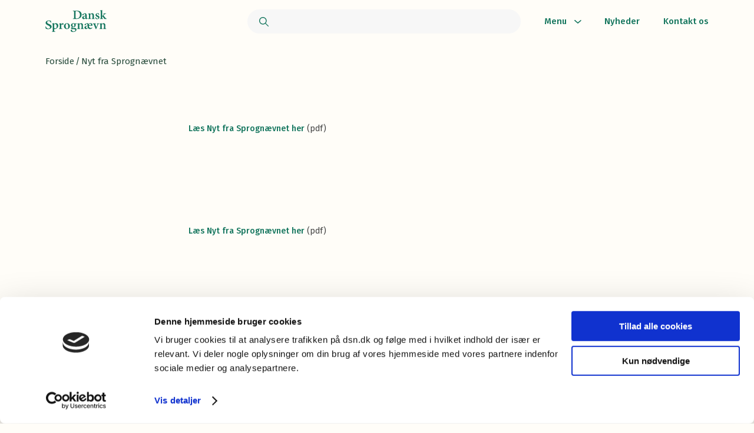

--- FILE ---
content_type: text/html; charset=UTF-8
request_url: https://dsn.dk/nfs_year/aargang-2005-2009/
body_size: 21133
content:
<!DOCTYPE html>
<html lang="da-DK">
<head>
    <meta charset="UTF-8">
    <meta name="viewport" content="width=device-width, initial-scale=1, maximum-scale=1, user-scalable=0"/>
    <link rel="profile" href="https://gmpg.org/xfn/11">
    <script type="text/javascript" data-cookieconsent="ignore">
	window.dataLayer = window.dataLayer || [];

	function gtag() {
		dataLayer.push(arguments);
	}

	gtag("consent", "default", {
		ad_personalization: "denied",
		ad_storage: "denied",
		ad_user_data: "denied",
		analytics_storage: "denied",
		functionality_storage: "denied",
		personalization_storage: "denied",
		security_storage: "granted",
		wait_for_update: 500,
	});
	gtag("set", "ads_data_redaction", true);
	</script>
<script type="text/javascript"
		id="Cookiebot"
		src="https://consent.cookiebot.com/uc.js"
		data-implementation="wp"
		data-cbid="f7734831-976e-4146-8d5e-38e4d0105829"
						data-culture="DA"
				data-blockingmode="auto"
	></script>
<title>Årgang 2005-2009 - Dansk Sprognævn</title>
<meta name='robots' content='max-image-preview:large' />
	<style>img:is([sizes="auto" i], [sizes^="auto," i]) { contain-intrinsic-size: 3000px 1500px }</style>
	<link rel='dns-prefetch' href='//fonts.googleapis.com' />
<link rel="alternate" type="application/rss+xml" title="Dansk Sprognævn &raquo; Feed" href="https://dsn.dk/feed/" />
<link rel="alternate" type="application/rss+xml" title="Dansk Sprognævn &raquo;-kommentar-feed" href="https://dsn.dk/kommentar/feed/" />
<link rel="alternate" type="application/rss+xml" title="Dansk Sprognævn &raquo; Årgang 2005-2009 Årgang Feed" href="https://dsn.dk/nfs_year/aargang-2005-2009/feed/" />
<script type="text/javascript">
/* <![CDATA[ */
window._wpemojiSettings = {"baseUrl":"https:\/\/s.w.org\/images\/core\/emoji\/16.0.1\/72x72\/","ext":".png","svgUrl":"https:\/\/s.w.org\/images\/core\/emoji\/16.0.1\/svg\/","svgExt":".svg","source":{"concatemoji":"https:\/\/dsn.dk\/wp-includes\/js\/wp-emoji-release.min.js?ver=6.8.3"}};
/*! This file is auto-generated */
!function(s,n){var o,i,e;function c(e){try{var t={supportTests:e,timestamp:(new Date).valueOf()};sessionStorage.setItem(o,JSON.stringify(t))}catch(e){}}function p(e,t,n){e.clearRect(0,0,e.canvas.width,e.canvas.height),e.fillText(t,0,0);var t=new Uint32Array(e.getImageData(0,0,e.canvas.width,e.canvas.height).data),a=(e.clearRect(0,0,e.canvas.width,e.canvas.height),e.fillText(n,0,0),new Uint32Array(e.getImageData(0,0,e.canvas.width,e.canvas.height).data));return t.every(function(e,t){return e===a[t]})}function u(e,t){e.clearRect(0,0,e.canvas.width,e.canvas.height),e.fillText(t,0,0);for(var n=e.getImageData(16,16,1,1),a=0;a<n.data.length;a++)if(0!==n.data[a])return!1;return!0}function f(e,t,n,a){switch(t){case"flag":return n(e,"\ud83c\udff3\ufe0f\u200d\u26a7\ufe0f","\ud83c\udff3\ufe0f\u200b\u26a7\ufe0f")?!1:!n(e,"\ud83c\udde8\ud83c\uddf6","\ud83c\udde8\u200b\ud83c\uddf6")&&!n(e,"\ud83c\udff4\udb40\udc67\udb40\udc62\udb40\udc65\udb40\udc6e\udb40\udc67\udb40\udc7f","\ud83c\udff4\u200b\udb40\udc67\u200b\udb40\udc62\u200b\udb40\udc65\u200b\udb40\udc6e\u200b\udb40\udc67\u200b\udb40\udc7f");case"emoji":return!a(e,"\ud83e\udedf")}return!1}function g(e,t,n,a){var r="undefined"!=typeof WorkerGlobalScope&&self instanceof WorkerGlobalScope?new OffscreenCanvas(300,150):s.createElement("canvas"),o=r.getContext("2d",{willReadFrequently:!0}),i=(o.textBaseline="top",o.font="600 32px Arial",{});return e.forEach(function(e){i[e]=t(o,e,n,a)}),i}function t(e){var t=s.createElement("script");t.src=e,t.defer=!0,s.head.appendChild(t)}"undefined"!=typeof Promise&&(o="wpEmojiSettingsSupports",i=["flag","emoji"],n.supports={everything:!0,everythingExceptFlag:!0},e=new Promise(function(e){s.addEventListener("DOMContentLoaded",e,{once:!0})}),new Promise(function(t){var n=function(){try{var e=JSON.parse(sessionStorage.getItem(o));if("object"==typeof e&&"number"==typeof e.timestamp&&(new Date).valueOf()<e.timestamp+604800&&"object"==typeof e.supportTests)return e.supportTests}catch(e){}return null}();if(!n){if("undefined"!=typeof Worker&&"undefined"!=typeof OffscreenCanvas&&"undefined"!=typeof URL&&URL.createObjectURL&&"undefined"!=typeof Blob)try{var e="postMessage("+g.toString()+"("+[JSON.stringify(i),f.toString(),p.toString(),u.toString()].join(",")+"));",a=new Blob([e],{type:"text/javascript"}),r=new Worker(URL.createObjectURL(a),{name:"wpTestEmojiSupports"});return void(r.onmessage=function(e){c(n=e.data),r.terminate(),t(n)})}catch(e){}c(n=g(i,f,p,u))}t(n)}).then(function(e){for(var t in e)n.supports[t]=e[t],n.supports.everything=n.supports.everything&&n.supports[t],"flag"!==t&&(n.supports.everythingExceptFlag=n.supports.everythingExceptFlag&&n.supports[t]);n.supports.everythingExceptFlag=n.supports.everythingExceptFlag&&!n.supports.flag,n.DOMReady=!1,n.readyCallback=function(){n.DOMReady=!0}}).then(function(){return e}).then(function(){var e;n.supports.everything||(n.readyCallback(),(e=n.source||{}).concatemoji?t(e.concatemoji):e.wpemoji&&e.twemoji&&(t(e.twemoji),t(e.wpemoji)))}))}((window,document),window._wpemojiSettings);
/* ]]> */
</script>
<style id='wp-emoji-styles-inline-css' type='text/css'>

	img.wp-smiley, img.emoji {
		display: inline !important;
		border: none !important;
		box-shadow: none !important;
		height: 1em !important;
		width: 1em !important;
		margin: 0 0.07em !important;
		vertical-align: -0.1em !important;
		background: none !important;
		padding: 0 !important;
	}
</style>
<link rel='stylesheet' id='wp-block-library-css' href='https://dsn.dk/wp-includes/css/dist/block-library/style.min.css?ver=6.8.3' type='text/css' media='all' />
<style id='classic-theme-styles-inline-css' type='text/css'>
/*! This file is auto-generated */
.wp-block-button__link{color:#fff;background-color:#32373c;border-radius:9999px;box-shadow:none;text-decoration:none;padding:calc(.667em + 2px) calc(1.333em + 2px);font-size:1.125em}.wp-block-file__button{background:#32373c;color:#fff;text-decoration:none}
</style>
<style id='morningtrain-subpage-search-cover-style-inline-css' type='text/css'>


</style>
<style id='morningtrain-contact-info-style-inline-css' type='text/css'>


</style>
<style id='morningtrain-space-separator-style-inline-css' type='text/css'>
.mtt-separator{height:188px}@media only screen and (max-width:1550px){.mtt-separator{height:120px}}@media screen and (max-width:1280px){.mtt-separator{height:104px}}@media screen and (max-width:580px){.mtt-separator{height:80px}}.mtt-separator.is-style-156{height:152px}@media only screen and (max-width:1550px){.mtt-separator.is-style-156{height:104px}}@media screen and (max-width:1280px){.mtt-separator.is-style-156{height:80px}}@media screen and (max-width:580px){.mtt-separator.is-style-156{height:56px}}.mtt-separator.is-style-120{height:120px}@media screen and (max-width:1280px){.mtt-separator.is-style-120{height:80px}}@media screen and (max-width:580px){.mtt-separator.is-style-120{height:56px}}.mtt-separator.is-style-104{height:104px}@media screen and (max-width:1280px){.mtt-separator.is-style-104{height:80px}}@media screen and (max-width:580px){.mtt-separator.is-style-104{height:56px}}.mtt-separator.is-style-80{height:80px}@media screen and (max-width:580px){.mtt-separator.is-style-80{height:56px}}.mtt-separator.is-style-56{height:56px}@media screen and (max-width:580px){.mtt-separator.is-style-56{height:56px}}

</style>
<style id='morningtrain-employees-style-inline-css' type='text/css'>


</style>
<style id='morningtrain-search-cover-style-inline-css' type='text/css'>


</style>
<style id='morningtrain-link-cards-style-inline-css' type='text/css'>
.mtt-link-cards{padding:64px 0}.mtt-link-cards__inner{display:grid;gap:16px;grid-template-columns:repeat(3,minmax(0,1fr))}@media screen and (max-width:1160px){.mtt-link-cards__inner{grid-template-columns:repeat(2,minmax(0,1fr))}}@media screen and (max-width:580px){.mtt-link-cards__inner{grid-template-columns:repeat(1,minmax(0,1fr))}}

</style>
<style id='morningtrain-did-you-know-style-inline-css' type='text/css'>


</style>
<style id='morningtrain-all-news-style-inline-css' type='text/css'>


</style>
<style id='morningtrain-quote-section-style-inline-css' type='text/css'>
.mtt-quote-section{padding:72px 0}@media screen and (max-width:580px){.mtt-quote-section{padding:56px 0}}.mtt-quote-section.is-style-grey-bg{background:#f5f6f0}.mtt-quote-section__text-container{align-items:center;display:flex;justify-content:space-between}@media only screen and (max-width:1050px){.mtt-quote-section__text-container{display:block;max-width:620px}}.mtt-quote-section__title{color:#274b3b;font-size:22px;font-size:1.5714285714rem;line-break:1.26;margin-right:56px;max-width:688px}@media screen and (max-width:1280px){.mtt-quote-section__title{font-size:20px;font-size:1.4285714286rem}}@media only screen and (max-width:1050px){.mtt-quote-section__title{margin-right:0;max-width:100%}}@media screen and (max-width:580px){.mtt-quote-section__title{font-size:18px;font-size:1.2857142857rem}}.mtt-quote-section__text{color:#454545;flex-shrink:0;font-size:16px;font-size:1.1428571429rem;line-break:1.6;max-width:544px}@media screen and (max-width:1280px){.mtt-quote-section__text{max-width:480px}}@media only screen and (max-width:1100px){.mtt-quote-section__text{margin-top:32px;max-width:440px}}@media only screen and (max-width:1050px){.mtt-quote-section__text{max-width:100%}}

</style>
<style id='morningtrain-frontpage-links-style-inline-css' type='text/css'>


</style>
<style id='morningtrain-info-section-style-inline-css' type='text/css'>


</style>
<style id='morningtrain-table-of-contents-style-inline-css' type='text/css'>


</style>
<link rel='stylesheet' id='morningtrain-contact-cover-style-css' href='https://dsn.dk/wp-content/themes/dsn-theme/public/build/blocks/contact-cover/style-index.css?ver=0.1.6' type='text/css' media='all' />
<style id='morningtrain-link-card-link-style-inline-css' type='text/css'>
.mtt-link-card__link{transition:-webkit-text-decoration .3s;transition:text-decoration .3s;transition:text-decoration .3s,-webkit-text-decoration .3s}.mtt-link-card__link:hover{text-decoration:underline}

</style>
<style id='morningtrain-nfs-style-inline-css' type='text/css'>


</style>
<style id='morningtrain-news-section-style-inline-css' type='text/css'>
.mtt-news-section{background-color:#f5f6f1;padding:64px 0}.mtt-news-section__inner{align-items:flex-start;display:flex;gap:80px;justify-content:space-between}@media only screen and (max-width:1250px){.mtt-news-section__inner{gap:32px}}@media screen and (max-width:1160px){.mtt-news-section__inner{flex-direction:column}}.mtt-news-section__text-wrapper{align-items:flex-start;display:flex;flex-direction:column;flex-shrink:0;gap:16px;padding:32px 0;width:325px}@media screen and (max-width:1160px){.mtt-news-section__text-wrapper{padding:0;width:auto}}.mtt-news-section__title{color:#000;font-size:24px;font-weight:600;line-height:140%;margin:0}.mtt-news-section__text{font-size:14px;line-height:165%}.mtt-news-section__small-text{color:#000;font-size:12px;font-weight:500;opacity:.5}.mtt-news-section__posts-wrapper{background:#eeefe9;border-radius:8px;display:flex;flex-direction:column;gap:16px;padding:40px;width:100%}@media only screen and (max-width:1250px){.mtt-news-section__posts-wrapper{padding:24px}}.mtt-news-section__post:not(:last-child){border-bottom:1px solid #d8d8d8;padding-bottom:16px}.mtt-news-section__post-link{display:flex;gap:16px}.mtt-news-section__post-icon{align-items:center;background:rgba(21,118,94,.1);border-radius:16px;display:flex;flex-shrink:0;height:16px;justify-content:center;margin-top:4px;width:16px}@media screen and (max-width:580px){.mtt-news-section__post-icon{display:none}}.mtt-news-section__post-icon:after{background:#15765e;border-radius:20px;content:"";height:6px;width:6px}.mtt-news-section__post-arrow{align-self:center;background-image:url("data:image/svg+xml;charset=utf-8,%3Csvg xmlns=%27http://www.w3.org/2000/svg%27 width=%2732%27 height=%2733%27 fill=%27none%27%3E%3Crect width=%2732%27 height=%2732%27 fill=%27%2315765E%27 fill-opacity=%27.1%27 rx=%2716%27 transform=%27matrix%28-1 0 0 1 32 .5%29%27/%3E%3Cpath fill=%27%2315765E%27 fill-rule=%27evenodd%27 d=%27M17.974 16.991a.67.67 0 0 0 0-.982l-2.917-2.778a.755.755 0 0 0-1.03 0 .67.67 0 0 0 0 .982l2.4 2.287-2.4 2.287a.67.67 0 0 0 0 .982.755.755 0 0 0 1.03 0z%27 clip-rule=%27evenodd%27/%3E%3C/svg%3E");background-repeat:no-repeat;background-size:contain;display:block;height:32px;width:32px}.mtt-news-section__post-content{flex:1}.mtt-news-section__post-title{color:#000;font-size:16px;font-weight:600;line-height:165%}.mtt-news-section__post-excerpt{color:#000;font-size:14px;line-height:165%;margin-top:4px;opacity:.6}

</style>
<style id='morningtrain-latest-news-style-inline-css' type='text/css'>


</style>
<style id='morningtrain-link-card-style-inline-css' type='text/css'>
.editor-styles-wrapper .mtt-link-card,.mtt-link-card{background:#f5f6f1;border-radius:12px;box-sizing:border-box;display:flex;flex-direction:column;gap:16px;padding:32px;position:relative}@media screen and (max-width:1160px){.editor-styles-wrapper .mtt-link-card,.mtt-link-card{padding:16px}}.editor-styles-wrapper .mtt-link-card__title-wrapper,.mtt-link-card__title-wrapper{display:flex;gap:8px}.editor-styles-wrapper .mtt-link-card__icon,.mtt-link-card__icon{align-items:center;background:rgba(21,118,94,.1);border-radius:72px;display:flex;flex-shrink:0;height:32px;justify-content:center;width:32px}.editor-styles-wrapper .mtt-link-card__icon>img,.mtt-link-card__icon>img{display:block;height:20px;-o-object-fit:contain;object-fit:contain;width:20px}.editor-styles-wrapper .mtt-link-card__title,.mtt-link-card__title{align-self:center;color:#000;font-size:15px;font-weight:500;margin:0}.editor-styles-wrapper .mtt-link-card__links,.mtt-link-card__links{align-items:flex-start;display:flex;flex-direction:column;gap:8px;position:relative}.editor-styles-wrapper .mtt-link-card__links .wp-block,.mtt-link-card__links .wp-block{margin:0}.editor-styles-wrapper .mtt-link-card__card-link,.mtt-link-card__card-link{height:100%;left:0;position:absolute;top:0;width:100%}.editor-styles-wrapper .mtt-link-card__link,.mtt-link-card__link{color:#15765e;display:flex;font-size:14px;font-weight:500;gap:12px}.editor-styles-wrapper .mtt-link-card__link:before,.mtt-link-card__link:before{align-items:center;background-color:rgba(21,118,94,.1);background-image:url("data:image/svg+xml;charset=utf-8,%3Csvg xmlns=%27http://www.w3.org/2000/svg%27 width=%2724%27 height=%2724%27 fill=%27none%27 stroke=%27%2315765E%27 stroke-linecap=%27round%27 stroke-linejoin=%27round%27 stroke-width=%272%27 class=%27feather feather-chevron-right%27%3E%3Cpath d=%27m9 18 6-6-6-6%27/%3E%3C/svg%3E");background-position:50%;background-repeat:no-repeat;background-size:14px;border-radius:20px;content:"";display:flex;height:20px;justify-content:center;width:20px}

</style>
<style id='morningtrain-subcover-style-inline-css' type='text/css'>
.mtt-subcover{background-color:#15765e;color:#fff;overflow:hidden;padding:124px 0;position:relative}@media screen and (max-width:1280px){.mtt-subcover{padding:56px 0}}.mtt-subcover--short-container .page_container{max-width:640px}@media only screen and (max-width:1100px){.mtt-subcover--short-container .page_container{max-width:504px}}.mtt-subcover--short-container .mtt-subcover__text-wrapper{flex-direction:column}.mtt-subcover--short-container .mtt-subcover__text{align-self:flex-start}.mtt-subcover--text-under-title .mtt-subcover__text-wrapper{flex-direction:column}.mtt-subcover--text-under-title .mtt-subcover__text{align-self:flex-start}.mtt-subcover__left-svg,.mtt-subcover__right-svg{bottom:0;pointer-events:none;position:absolute;top:0}.mtt-subcover__left-svg>svg,.mtt-subcover__right-svg>svg{height:100%;width:100%}.mtt-subcover__left-svg{left:0}@media only screen and (max-width:1550px){.mtt-subcover__left-svg{display:none}}.mtt-subcover__right-svg{right:0}.mtt-subcover__text-wrapper{display:flex;gap:8px 32px;justify-content:space-between;position:relative}@media only screen and (max-width:1300px){.mtt-subcover__text-wrapper{flex-direction:column}}.mtt-subcover__text,.mtt-subcover__title{color:inherit;margin:0}.mtt-subcover__text a,.mtt-subcover__title a{color:#fff;font-weight:500;text-decoration:underline}.mtt-subcover__title{font-weight:600;line-height:135%}@media screen and (max-width:580px){.mtt-subcover__title{font-size:2rem}}.mtt-subcover__text{align-self:center;font-size:15px;line-height:165%;max-width:100%;width:600px}.result-modal .mtt-subcover__text{width:auto}@media only screen and (max-width:1300px){.mtt-subcover__text{align-self:flex-start}}.mtt-subcover__breadcrumbs{border-bottom:1px solid rgba(0,0,0,.1);color:#000;padding:24px 0}.mtt-subcover__breadcrumbs span{margin:0 2px}.mtt-subcover__breadcrumbs a{color:#15765e}.mtt-subcover__breadcrumbs--short-container{margin:0 auto;max-width:640px;width:88%}@media only screen and (max-width:1100px){.mtt-subcover__breadcrumbs--short-container{max-width:504px}}.mtt-subcover .wp-block-buttons{margin-top:32px}

</style>
<style id='morningtrain-text-link-box-style-inline-css' type='text/css'>
.mtt-text-link-box{background:#f5f6f1;border-radius:12px;color:#000;display:flex;flex-direction:column;gap:16px;padding:32px;position:relative}@media screen and (max-width:580px){.mtt-text-link-box{padding:24px 16px}}.mtt-text-link-box:has(a):hover .mtt-text-link-box__title{text-decoration:underline}.mtt-text-link-box a{bottom:0;left:0;position:absolute;right:0;top:0}.mtt-text-link-box__title-wrapper{align-items:center;display:flex;gap:8px;justify-content:space-between}.mtt-text-link-box__title-wrapper svg{flex-shrink:0}.mtt-text-link-box__title{align-items:center;display:flex;font-size:16px;font-weight:600;gap:8px}.mtt-text-link-box__title:before{background-image:url("data:image/svg+xml;charset=utf-8,%3Csvg xmlns=%27http://www.w3.org/2000/svg%27 width=%2714%27 height=%2714%27 fill=%27none%27%3E%3Ccircle cx=%277%27 cy=%277%27 r=%273%27 fill=%27%2315765E%27/%3E%3Ccircle cx=%277%27 cy=%277%27 r=%275%27 stroke=%27%2315765e%27 stroke-opacity=%27.1%27 stroke-width=%274%27/%3E%3C/svg%3E");content:"";display:block;flex-shrink:0;height:14px;width:14px}.mtt-text-link-box__text{display:-webkit-box;font-size:15px;-webkit-line-clamp:2;-webkit-box-orient:vertical;overflow:hidden}

</style>
<style id='morningtrain-text-link-boxes-style-inline-css' type='text/css'>
.mtt-text-link-boxes{padding:64px 0}@media screen and (max-width:1280px){.mtt-text-link-boxes{padding:48px 0}}@media screen and (max-width:580px){.mtt-text-link-boxes{padding:40px 0}}.mtt-text-link-boxes.is-style-grey{background-color:#f5f6f0;background-image:url([data-uri]);background-position:0;background-repeat:no-repeat;background-size:cover}.mtt-text-link-boxes.is-style-grey .mtt-text-link-box{background:#fff}.mtt-text-link-boxes__title{font-size:24px;font-size:1.7142857143rem;font-weight:500;line-height:1.26;margin-bottom:24px}.mtt-text-link-boxes .page_container{display:grid;gap:16px;grid-template-columns:repeat(2,minmax(0,1fr))}@media screen and (max-width:960px){.mtt-text-link-boxes .page_container{grid-template-columns:1fr}}

</style>
<style id='morningtrain-subpage-cover-style-inline-css' type='text/css'>
@media only screen and (max-width:1700px){.mtt-subpage-cover:not(.is-style-light-bg){background:#15765e}}.mtt-subpage-cover__inner{align-items:center;display:flex;justify-content:space-between;position:relative}.mtt-subpage-cover__text-container{flex-shrink:0;padding:80px 0;position:relative;width:560px;z-index:2}@media only screen and (max-width:1100px){.mtt-subpage-cover__text-container{width:336px}}@media only screen and (max-width:750px){.mtt-subpage-cover__text-container{padding:56px 0;width:100%}}.mtt-subpage-cover__title{color:#fff;font-size:26px;font-size:1.8571428571rem;font-weight:500;line-height:1.2}@media screen and (max-width:580px){.mtt-subpage-cover__title{font-size:22px;font-size:1.5714285714rem}}.mtt-subpage-cover__date{color:#15765e;font-size:16px;font-size:1.1428571429rem;line-height:1.3;margin-bottom:24px;margin-top:16px}@media screen and (max-width:580px){.mtt-subpage-cover__date{font-size:14px;font-size:1rem}}.mtt-subpage-cover__text{color:#fff;font-size:14px;font-size:1rem;font-weight:400;line-height:1.5;margin-top:16px}.mtt-subpage-cover__buttons{margin-top:32px}.mtt-subpage-cover__buttons:empty{display:none!important}.mtt-subpage-cover__image-container{margin-left:40px;max-width:400px;padding:40px 0;position:relative;z-index:2}@media only screen and (max-width:750px){.mtt-subpage-cover__image-container{display:none}}.mtt-subpage-cover__image-container img{display:block;height:auto;max-height:100%;max-width:100%;width:auto}@media only screen and (max-width:1700px){.mtt-subpage-cover__image-container img{transform:none!important}}.mtt-subpage-cover__green-bg{background:#15765e;border-radius:30px;bottom:0;left:-150px;position:absolute;right:-150px;top:0;z-index:1}@media only screen and (max-width:1800px){.mtt-subpage-cover__green-bg{left:-80px;right:-80px}}@media only screen and (max-width:1700px){.mtt-subpage-cover__green-bg{display:none}}.mtt-subpage-cover.is-style-light-bg .mtt-subpage-cover__green-bg{display:none}.mtt-subpage-cover.is-style-light-bg .mtt-subpage-cover__title{color:#15765e}.mtt-subpage-cover.is-style-light-bg .mtt-subpage-cover__text{color:#274b3b}@media only screen and (min-width:1701px){.mtt-subpage-cover.remove-padding .mtt-subpage-cover__image-container{padding:0!important}}

</style>
<link rel='stylesheet' id='morningtrain-dictionary-style-css' href='https://dsn.dk/wp-content/themes/dsn-theme/public/build/blocks/dictionary/style-index.css?ver=0.1.35' type='text/css' media='all' />
<link rel='stylesheet' id='morningtrain-html-style-css' href='https://dsn.dk/wp-content/themes/dsn-theme/public/build/blocks/html/style-index.css?ver=0.0.1' type='text/css' media='all' />
<style id='morningtrain-vacancies-style-inline-css' type='text/css'>


</style>
<link rel='stylesheet' id='morningtrain-cover-style-css' href='https://dsn.dk/wp-content/themes/dsn-theme/public/build/blocks/cover/style-index.css?ver=0.1.1' type='text/css' media='all' />
<style id='morningtrain-nfs-section-style-inline-css' type='text/css'>
.mtt-nfs-section{background-color:#f5f6f1;padding:64px 0}.mtt-nfs-section__inner{align-items:flex-start;display:flex;gap:80px;justify-content:space-between}@media only screen and (max-width:1250px){.mtt-nfs-section__inner{gap:32px}}@media screen and (max-width:1160px){.mtt-nfs-section__inner{flex-direction:column}}.mtt-nfs-section__text-wrapper{align-items:flex-start;display:flex;flex-direction:column;flex-shrink:0;gap:16px;padding:32px 0;width:325px}@media screen and (max-width:1160px){.mtt-nfs-section__text-wrapper{padding:0;width:auto}}.mtt-nfs-section__title{color:#000;font-size:24px;font-weight:600;line-height:140%;margin:0}.mtt-nfs-section__text{font-size:14px;line-height:165%}.mtt-nfs-section__small-text{color:#000;font-size:12px;font-weight:500;opacity:.5}.mtt-nfs-section__posts-wrapper{background:#eeefe9;border-radius:8px;display:flex;flex-direction:column;gap:16px;padding:40px;width:100%}@media only screen and (max-width:1250px){.mtt-nfs-section__posts-wrapper{padding:24px}}.mtt-nfs-section__post:not(:last-child){border-bottom:1px solid #d8d8d8;padding-bottom:16px}.mtt-nfs-section__post-link{display:flex;gap:16px}.mtt-nfs-section__post-icon{align-items:center;background:rgba(21,118,94,.1);border-radius:16px;display:flex;flex-shrink:0;height:16px;justify-content:center;margin-top:4px;width:16px}@media screen and (max-width:580px){.mtt-nfs-section__post-icon{display:none}}.mtt-nfs-section__post-icon:after{background:#15765e;border-radius:20px;content:"";height:6px;width:6px}.mtt-nfs-section__post-arrow{align-self:center;background-image:url("data:image/svg+xml;charset=utf-8,%3Csvg xmlns=%27http://www.w3.org/2000/svg%27 width=%2732%27 height=%2733%27 fill=%27none%27%3E%3Crect width=%2732%27 height=%2732%27 fill=%27%2315765E%27 fill-opacity=%27.1%27 rx=%2716%27 transform=%27matrix%28-1 0 0 1 32 .5%29%27/%3E%3Cpath fill=%27%2315765E%27 fill-rule=%27evenodd%27 d=%27M17.974 16.991a.67.67 0 0 0 0-.982l-2.917-2.778a.755.755 0 0 0-1.03 0 .67.67 0 0 0 0 .982l2.4 2.287-2.4 2.287a.67.67 0 0 0 0 .982.755.755 0 0 0 1.03 0z%27 clip-rule=%27evenodd%27/%3E%3C/svg%3E");background-repeat:no-repeat;background-size:contain;display:block;height:32px;width:32px}.mtt-nfs-section__post-content{flex:1}.mtt-nfs-section__post-title{color:#000;font-size:16px;font-weight:600;line-height:165%}.mtt-nfs-section__post-excerpt{color:#000;font-size:14px;line-height:165%;margin-top:4px;opacity:.5}

</style>
<style id='morningtrain-nfs-single-style-inline-css' type='text/css'>


</style>
<style id='global-styles-inline-css' type='text/css'>
:root{--wp--preset--aspect-ratio--square: 1;--wp--preset--aspect-ratio--4-3: 4/3;--wp--preset--aspect-ratio--3-4: 3/4;--wp--preset--aspect-ratio--3-2: 3/2;--wp--preset--aspect-ratio--2-3: 2/3;--wp--preset--aspect-ratio--16-9: 16/9;--wp--preset--aspect-ratio--9-16: 9/16;--wp--preset--color--black: #000000;--wp--preset--color--cyan-bluish-gray: #abb8c3;--wp--preset--color--white: #ffffff;--wp--preset--color--pale-pink: #f78da7;--wp--preset--color--vivid-red: #cf2e2e;--wp--preset--color--luminous-vivid-orange: #ff6900;--wp--preset--color--luminous-vivid-amber: #fcb900;--wp--preset--color--light-green-cyan: #7bdcb5;--wp--preset--color--vivid-green-cyan: #00d084;--wp--preset--color--pale-cyan-blue: #8ed1fc;--wp--preset--color--vivid-cyan-blue: #0693e3;--wp--preset--color--vivid-purple: #9b51e0;--wp--preset--gradient--vivid-cyan-blue-to-vivid-purple: linear-gradient(135deg,rgba(6,147,227,1) 0%,rgb(155,81,224) 100%);--wp--preset--gradient--light-green-cyan-to-vivid-green-cyan: linear-gradient(135deg,rgb(122,220,180) 0%,rgb(0,208,130) 100%);--wp--preset--gradient--luminous-vivid-amber-to-luminous-vivid-orange: linear-gradient(135deg,rgba(252,185,0,1) 0%,rgba(255,105,0,1) 100%);--wp--preset--gradient--luminous-vivid-orange-to-vivid-red: linear-gradient(135deg,rgba(255,105,0,1) 0%,rgb(207,46,46) 100%);--wp--preset--gradient--very-light-gray-to-cyan-bluish-gray: linear-gradient(135deg,rgb(238,238,238) 0%,rgb(169,184,195) 100%);--wp--preset--gradient--cool-to-warm-spectrum: linear-gradient(135deg,rgb(74,234,220) 0%,rgb(151,120,209) 20%,rgb(207,42,186) 40%,rgb(238,44,130) 60%,rgb(251,105,98) 80%,rgb(254,248,76) 100%);--wp--preset--gradient--blush-light-purple: linear-gradient(135deg,rgb(255,206,236) 0%,rgb(152,150,240) 100%);--wp--preset--gradient--blush-bordeaux: linear-gradient(135deg,rgb(254,205,165) 0%,rgb(254,45,45) 50%,rgb(107,0,62) 100%);--wp--preset--gradient--luminous-dusk: linear-gradient(135deg,rgb(255,203,112) 0%,rgb(199,81,192) 50%,rgb(65,88,208) 100%);--wp--preset--gradient--pale-ocean: linear-gradient(135deg,rgb(255,245,203) 0%,rgb(182,227,212) 50%,rgb(51,167,181) 100%);--wp--preset--gradient--electric-grass: linear-gradient(135deg,rgb(202,248,128) 0%,rgb(113,206,126) 100%);--wp--preset--gradient--midnight: linear-gradient(135deg,rgb(2,3,129) 0%,rgb(40,116,252) 100%);--wp--preset--font-size--small: 13px;--wp--preset--font-size--medium: 20px;--wp--preset--font-size--large: 36px;--wp--preset--font-size--x-large: 42px;--wp--preset--spacing--20: 0.44rem;--wp--preset--spacing--30: 0.67rem;--wp--preset--spacing--40: 1rem;--wp--preset--spacing--50: 1.5rem;--wp--preset--spacing--60: 2.25rem;--wp--preset--spacing--70: 3.38rem;--wp--preset--spacing--80: 5.06rem;--wp--preset--shadow--natural: 6px 6px 9px rgba(0, 0, 0, 0.2);--wp--preset--shadow--deep: 12px 12px 50px rgba(0, 0, 0, 0.4);--wp--preset--shadow--sharp: 6px 6px 0px rgba(0, 0, 0, 0.2);--wp--preset--shadow--outlined: 6px 6px 0px -3px rgba(255, 255, 255, 1), 6px 6px rgba(0, 0, 0, 1);--wp--preset--shadow--crisp: 6px 6px 0px rgba(0, 0, 0, 1);}:where(.is-layout-flex){gap: 0.5em;}:where(.is-layout-grid){gap: 0.5em;}body .is-layout-flex{display: flex;}.is-layout-flex{flex-wrap: wrap;align-items: center;}.is-layout-flex > :is(*, div){margin: 0;}body .is-layout-grid{display: grid;}.is-layout-grid > :is(*, div){margin: 0;}:where(.wp-block-columns.is-layout-flex){gap: 2em;}:where(.wp-block-columns.is-layout-grid){gap: 2em;}:where(.wp-block-post-template.is-layout-flex){gap: 1.25em;}:where(.wp-block-post-template.is-layout-grid){gap: 1.25em;}.has-black-color{color: var(--wp--preset--color--black) !important;}.has-cyan-bluish-gray-color{color: var(--wp--preset--color--cyan-bluish-gray) !important;}.has-white-color{color: var(--wp--preset--color--white) !important;}.has-pale-pink-color{color: var(--wp--preset--color--pale-pink) !important;}.has-vivid-red-color{color: var(--wp--preset--color--vivid-red) !important;}.has-luminous-vivid-orange-color{color: var(--wp--preset--color--luminous-vivid-orange) !important;}.has-luminous-vivid-amber-color{color: var(--wp--preset--color--luminous-vivid-amber) !important;}.has-light-green-cyan-color{color: var(--wp--preset--color--light-green-cyan) !important;}.has-vivid-green-cyan-color{color: var(--wp--preset--color--vivid-green-cyan) !important;}.has-pale-cyan-blue-color{color: var(--wp--preset--color--pale-cyan-blue) !important;}.has-vivid-cyan-blue-color{color: var(--wp--preset--color--vivid-cyan-blue) !important;}.has-vivid-purple-color{color: var(--wp--preset--color--vivid-purple) !important;}.has-black-background-color{background-color: var(--wp--preset--color--black) !important;}.has-cyan-bluish-gray-background-color{background-color: var(--wp--preset--color--cyan-bluish-gray) !important;}.has-white-background-color{background-color: var(--wp--preset--color--white) !important;}.has-pale-pink-background-color{background-color: var(--wp--preset--color--pale-pink) !important;}.has-vivid-red-background-color{background-color: var(--wp--preset--color--vivid-red) !important;}.has-luminous-vivid-orange-background-color{background-color: var(--wp--preset--color--luminous-vivid-orange) !important;}.has-luminous-vivid-amber-background-color{background-color: var(--wp--preset--color--luminous-vivid-amber) !important;}.has-light-green-cyan-background-color{background-color: var(--wp--preset--color--light-green-cyan) !important;}.has-vivid-green-cyan-background-color{background-color: var(--wp--preset--color--vivid-green-cyan) !important;}.has-pale-cyan-blue-background-color{background-color: var(--wp--preset--color--pale-cyan-blue) !important;}.has-vivid-cyan-blue-background-color{background-color: var(--wp--preset--color--vivid-cyan-blue) !important;}.has-vivid-purple-background-color{background-color: var(--wp--preset--color--vivid-purple) !important;}.has-black-border-color{border-color: var(--wp--preset--color--black) !important;}.has-cyan-bluish-gray-border-color{border-color: var(--wp--preset--color--cyan-bluish-gray) !important;}.has-white-border-color{border-color: var(--wp--preset--color--white) !important;}.has-pale-pink-border-color{border-color: var(--wp--preset--color--pale-pink) !important;}.has-vivid-red-border-color{border-color: var(--wp--preset--color--vivid-red) !important;}.has-luminous-vivid-orange-border-color{border-color: var(--wp--preset--color--luminous-vivid-orange) !important;}.has-luminous-vivid-amber-border-color{border-color: var(--wp--preset--color--luminous-vivid-amber) !important;}.has-light-green-cyan-border-color{border-color: var(--wp--preset--color--light-green-cyan) !important;}.has-vivid-green-cyan-border-color{border-color: var(--wp--preset--color--vivid-green-cyan) !important;}.has-pale-cyan-blue-border-color{border-color: var(--wp--preset--color--pale-cyan-blue) !important;}.has-vivid-cyan-blue-border-color{border-color: var(--wp--preset--color--vivid-cyan-blue) !important;}.has-vivid-purple-border-color{border-color: var(--wp--preset--color--vivid-purple) !important;}.has-vivid-cyan-blue-to-vivid-purple-gradient-background{background: var(--wp--preset--gradient--vivid-cyan-blue-to-vivid-purple) !important;}.has-light-green-cyan-to-vivid-green-cyan-gradient-background{background: var(--wp--preset--gradient--light-green-cyan-to-vivid-green-cyan) !important;}.has-luminous-vivid-amber-to-luminous-vivid-orange-gradient-background{background: var(--wp--preset--gradient--luminous-vivid-amber-to-luminous-vivid-orange) !important;}.has-luminous-vivid-orange-to-vivid-red-gradient-background{background: var(--wp--preset--gradient--luminous-vivid-orange-to-vivid-red) !important;}.has-very-light-gray-to-cyan-bluish-gray-gradient-background{background: var(--wp--preset--gradient--very-light-gray-to-cyan-bluish-gray) !important;}.has-cool-to-warm-spectrum-gradient-background{background: var(--wp--preset--gradient--cool-to-warm-spectrum) !important;}.has-blush-light-purple-gradient-background{background: var(--wp--preset--gradient--blush-light-purple) !important;}.has-blush-bordeaux-gradient-background{background: var(--wp--preset--gradient--blush-bordeaux) !important;}.has-luminous-dusk-gradient-background{background: var(--wp--preset--gradient--luminous-dusk) !important;}.has-pale-ocean-gradient-background{background: var(--wp--preset--gradient--pale-ocean) !important;}.has-electric-grass-gradient-background{background: var(--wp--preset--gradient--electric-grass) !important;}.has-midnight-gradient-background{background: var(--wp--preset--gradient--midnight) !important;}.has-small-font-size{font-size: var(--wp--preset--font-size--small) !important;}.has-medium-font-size{font-size: var(--wp--preset--font-size--medium) !important;}.has-large-font-size{font-size: var(--wp--preset--font-size--large) !important;}.has-x-large-font-size{font-size: var(--wp--preset--font-size--x-large) !important;}
:where(.wp-block-post-template.is-layout-flex){gap: 1.25em;}:where(.wp-block-post-template.is-layout-grid){gap: 1.25em;}
:where(.wp-block-columns.is-layout-flex){gap: 2em;}:where(.wp-block-columns.is-layout-grid){gap: 2em;}
:root :where(.wp-block-pullquote){font-size: 1.5em;line-height: 1.6;}
</style>
<link rel='stylesheet' id='contact-form-7-css' href='https://dsn.dk/wp-content/plugins/contact-form-7/includes/css/styles.css?ver=6.1.3' type='text/css' media='all' />
<style id="fire - sans-css" media="all">/* cyrillic-ext */
@font-face {
  font-family: 'Fira Sans';
  font-style: normal;
  font-weight: 400;
  font-display: swap;
  src: url(/fonts.gstatic.com/s/firasans/v18/va9E4kDNxMZdWfMOD5VvmojLazX3dGTP.woff2) format('woff2');
  unicode-range: U+0460-052F, U+1C80-1C8A, U+20B4, U+2DE0-2DFF, U+A640-A69F, U+FE2E-FE2F;
}
/* cyrillic */
@font-face {
  font-family: 'Fira Sans';
  font-style: normal;
  font-weight: 400;
  font-display: swap;
  src: url(/fonts.gstatic.com/s/firasans/v18/va9E4kDNxMZdWfMOD5Vvk4jLazX3dGTP.woff2) format('woff2');
  unicode-range: U+0301, U+0400-045F, U+0490-0491, U+04B0-04B1, U+2116;
}
/* greek-ext */
@font-face {
  font-family: 'Fira Sans';
  font-style: normal;
  font-weight: 400;
  font-display: swap;
  src: url(/fonts.gstatic.com/s/firasans/v18/va9E4kDNxMZdWfMOD5Vvm4jLazX3dGTP.woff2) format('woff2');
  unicode-range: U+1F00-1FFF;
}
/* greek */
@font-face {
  font-family: 'Fira Sans';
  font-style: normal;
  font-weight: 400;
  font-display: swap;
  src: url(/fonts.gstatic.com/s/firasans/v18/va9E4kDNxMZdWfMOD5VvlIjLazX3dGTP.woff2) format('woff2');
  unicode-range: U+0370-0377, U+037A-037F, U+0384-038A, U+038C, U+038E-03A1, U+03A3-03FF;
}
/* vietnamese */
@font-face {
  font-family: 'Fira Sans';
  font-style: normal;
  font-weight: 400;
  font-display: swap;
  src: url(/fonts.gstatic.com/s/firasans/v18/va9E4kDNxMZdWfMOD5VvmIjLazX3dGTP.woff2) format('woff2');
  unicode-range: U+0102-0103, U+0110-0111, U+0128-0129, U+0168-0169, U+01A0-01A1, U+01AF-01B0, U+0300-0301, U+0303-0304, U+0308-0309, U+0323, U+0329, U+1EA0-1EF9, U+20AB;
}
/* latin-ext */
@font-face {
  font-family: 'Fira Sans';
  font-style: normal;
  font-weight: 400;
  font-display: swap;
  src: url(/fonts.gstatic.com/s/firasans/v18/va9E4kDNxMZdWfMOD5VvmYjLazX3dGTP.woff2) format('woff2');
  unicode-range: U+0100-02BA, U+02BD-02C5, U+02C7-02CC, U+02CE-02D7, U+02DD-02FF, U+0304, U+0308, U+0329, U+1D00-1DBF, U+1E00-1E9F, U+1EF2-1EFF, U+2020, U+20A0-20AB, U+20AD-20C0, U+2113, U+2C60-2C7F, U+A720-A7FF;
}
/* latin */
@font-face {
  font-family: 'Fira Sans';
  font-style: normal;
  font-weight: 400;
  font-display: swap;
  src: url(/fonts.gstatic.com/s/firasans/v18/va9E4kDNxMZdWfMOD5Vvl4jLazX3dA.woff2) format('woff2');
  unicode-range: U+0000-00FF, U+0131, U+0152-0153, U+02BB-02BC, U+02C6, U+02DA, U+02DC, U+0304, U+0308, U+0329, U+2000-206F, U+20AC, U+2122, U+2191, U+2193, U+2212, U+2215, U+FEFF, U+FFFD;
}
/* cyrillic-ext */
@font-face {
  font-family: 'Fira Sans';
  font-style: normal;
  font-weight: 500;
  font-display: swap;
  src: url(/fonts.gstatic.com/s/firasans/v18/va9B4kDNxMZdWfMOD5VnZKveSxf6Xl7Gl3LX.woff2) format('woff2');
  unicode-range: U+0460-052F, U+1C80-1C8A, U+20B4, U+2DE0-2DFF, U+A640-A69F, U+FE2E-FE2F;
}
/* cyrillic */
@font-face {
  font-family: 'Fira Sans';
  font-style: normal;
  font-weight: 500;
  font-display: swap;
  src: url(/fonts.gstatic.com/s/firasans/v18/va9B4kDNxMZdWfMOD5VnZKveQhf6Xl7Gl3LX.woff2) format('woff2');
  unicode-range: U+0301, U+0400-045F, U+0490-0491, U+04B0-04B1, U+2116;
}
/* greek-ext */
@font-face {
  font-family: 'Fira Sans';
  font-style: normal;
  font-weight: 500;
  font-display: swap;
  src: url(/fonts.gstatic.com/s/firasans/v18/va9B4kDNxMZdWfMOD5VnZKveShf6Xl7Gl3LX.woff2) format('woff2');
  unicode-range: U+1F00-1FFF;
}
/* greek */
@font-face {
  font-family: 'Fira Sans';
  font-style: normal;
  font-weight: 500;
  font-display: swap;
  src: url(/fonts.gstatic.com/s/firasans/v18/va9B4kDNxMZdWfMOD5VnZKveRRf6Xl7Gl3LX.woff2) format('woff2');
  unicode-range: U+0370-0377, U+037A-037F, U+0384-038A, U+038C, U+038E-03A1, U+03A3-03FF;
}
/* vietnamese */
@font-face {
  font-family: 'Fira Sans';
  font-style: normal;
  font-weight: 500;
  font-display: swap;
  src: url(/fonts.gstatic.com/s/firasans/v18/va9B4kDNxMZdWfMOD5VnZKveSRf6Xl7Gl3LX.woff2) format('woff2');
  unicode-range: U+0102-0103, U+0110-0111, U+0128-0129, U+0168-0169, U+01A0-01A1, U+01AF-01B0, U+0300-0301, U+0303-0304, U+0308-0309, U+0323, U+0329, U+1EA0-1EF9, U+20AB;
}
/* latin-ext */
@font-face {
  font-family: 'Fira Sans';
  font-style: normal;
  font-weight: 500;
  font-display: swap;
  src: url(/fonts.gstatic.com/s/firasans/v18/va9B4kDNxMZdWfMOD5VnZKveSBf6Xl7Gl3LX.woff2) format('woff2');
  unicode-range: U+0100-02BA, U+02BD-02C5, U+02C7-02CC, U+02CE-02D7, U+02DD-02FF, U+0304, U+0308, U+0329, U+1D00-1DBF, U+1E00-1E9F, U+1EF2-1EFF, U+2020, U+20A0-20AB, U+20AD-20C0, U+2113, U+2C60-2C7F, U+A720-A7FF;
}
/* latin */
@font-face {
  font-family: 'Fira Sans';
  font-style: normal;
  font-weight: 500;
  font-display: swap;
  src: url(/fonts.gstatic.com/s/firasans/v18/va9B4kDNxMZdWfMOD5VnZKveRhf6Xl7Glw.woff2) format('woff2');
  unicode-range: U+0000-00FF, U+0131, U+0152-0153, U+02BB-02BC, U+02C6, U+02DA, U+02DC, U+0304, U+0308, U+0329, U+2000-206F, U+20AC, U+2122, U+2191, U+2193, U+2212, U+2215, U+FEFF, U+FFFD;
}
/* cyrillic-ext */
@font-face {
  font-family: 'Fira Sans';
  font-style: normal;
  font-weight: 700;
  font-display: swap;
  src: url(/fonts.gstatic.com/s/firasans/v18/va9B4kDNxMZdWfMOD5VnLK3eSxf6Xl7Gl3LX.woff2) format('woff2');
  unicode-range: U+0460-052F, U+1C80-1C8A, U+20B4, U+2DE0-2DFF, U+A640-A69F, U+FE2E-FE2F;
}
/* cyrillic */
@font-face {
  font-family: 'Fira Sans';
  font-style: normal;
  font-weight: 700;
  font-display: swap;
  src: url(/fonts.gstatic.com/s/firasans/v18/va9B4kDNxMZdWfMOD5VnLK3eQhf6Xl7Gl3LX.woff2) format('woff2');
  unicode-range: U+0301, U+0400-045F, U+0490-0491, U+04B0-04B1, U+2116;
}
/* greek-ext */
@font-face {
  font-family: 'Fira Sans';
  font-style: normal;
  font-weight: 700;
  font-display: swap;
  src: url(/fonts.gstatic.com/s/firasans/v18/va9B4kDNxMZdWfMOD5VnLK3eShf6Xl7Gl3LX.woff2) format('woff2');
  unicode-range: U+1F00-1FFF;
}
/* greek */
@font-face {
  font-family: 'Fira Sans';
  font-style: normal;
  font-weight: 700;
  font-display: swap;
  src: url(/fonts.gstatic.com/s/firasans/v18/va9B4kDNxMZdWfMOD5VnLK3eRRf6Xl7Gl3LX.woff2) format('woff2');
  unicode-range: U+0370-0377, U+037A-037F, U+0384-038A, U+038C, U+038E-03A1, U+03A3-03FF;
}
/* vietnamese */
@font-face {
  font-family: 'Fira Sans';
  font-style: normal;
  font-weight: 700;
  font-display: swap;
  src: url(/fonts.gstatic.com/s/firasans/v18/va9B4kDNxMZdWfMOD5VnLK3eSRf6Xl7Gl3LX.woff2) format('woff2');
  unicode-range: U+0102-0103, U+0110-0111, U+0128-0129, U+0168-0169, U+01A0-01A1, U+01AF-01B0, U+0300-0301, U+0303-0304, U+0308-0309, U+0323, U+0329, U+1EA0-1EF9, U+20AB;
}
/* latin-ext */
@font-face {
  font-family: 'Fira Sans';
  font-style: normal;
  font-weight: 700;
  font-display: swap;
  src: url(/fonts.gstatic.com/s/firasans/v18/va9B4kDNxMZdWfMOD5VnLK3eSBf6Xl7Gl3LX.woff2) format('woff2');
  unicode-range: U+0100-02BA, U+02BD-02C5, U+02C7-02CC, U+02CE-02D7, U+02DD-02FF, U+0304, U+0308, U+0329, U+1D00-1DBF, U+1E00-1E9F, U+1EF2-1EFF, U+2020, U+20A0-20AB, U+20AD-20C0, U+2113, U+2C60-2C7F, U+A720-A7FF;
}
/* latin */
@font-face {
  font-family: 'Fira Sans';
  font-style: normal;
  font-weight: 700;
  font-display: swap;
  src: url(/fonts.gstatic.com/s/firasans/v18/va9B4kDNxMZdWfMOD5VnLK3eRhf6Xl7Glw.woff2) format('woff2');
  unicode-range: U+0000-00FF, U+0131, U+0152-0153, U+02BB-02BC, U+02C6, U+02DA, U+02DC, U+0304, U+0308, U+0329, U+2000-206F, U+20AC, U+2122, U+2191, U+2193, U+2212, U+2215, U+FEFF, U+FFFD;
}
</style>
<link rel='stylesheet' id='dsn-main-style-css' href='https://dsn.dk/wp-content/themes/dsn-theme/public/build/css/main.css?ver=3.8.6' type='text/css' media='all' />
<script type="text/javascript" src="https://dsn.dk/wp-includes/js/dist/hooks.min.js?ver=4d63a3d491d11ffd8ac6" id="wp-hooks-js"></script>
<script type="text/javascript" src="https://dsn.dk/wp-includes/js/dist/i18n.min.js?ver=5e580eb46a90c2b997e6" id="wp-i18n-js"></script>
<script type="text/javascript" id="wp-i18n-js-after">
/* <![CDATA[ */
wp.i18n.setLocaleData( { 'text direction\u0004ltr': [ 'ltr' ] } );
/* ]]> */
</script>
<script type="text/javascript" src="https://dsn.dk/wp-includes/js/jquery/jquery.min.js?ver=3.7.1" id="jquery-core-js"></script>
<script type="text/javascript" src="https://dsn.dk/wp-includes/js/jquery/jquery-migrate.min.js?ver=3.4.1" id="jquery-migrate-js"></script>
<script type="text/javascript" src="https://dsn.dk/wp-includes/js/dist/vendor/lodash.min.js?ver=4.17.21" id="lodash-js"></script>
<script type="text/javascript" id="lodash-js-after">
/* <![CDATA[ */
window.lodash = _.noConflict();
/* ]]> */
</script>
<script type="text/javascript" src="https://dsn.dk/wp-includes/js/dist/vendor/moment.min.js?ver=2.30.1" id="moment-js"></script>
<script type="text/javascript" id="moment-js-after">
/* <![CDATA[ */
moment.updateLocale( 'da_DK', {"months":["januar","februar","marts","april","maj","juni","juli","august","september","oktober","november","december"],"monthsShort":["jan","feb","mar","apr","maj","jun","jul","aug","sep","okt","nov","dec"],"weekdays":["s\u00f8ndag","mandag","tirsdag","onsdag","torsdag","fredag","l\u00f8rdag"],"weekdaysShort":["s\u00f8n","man","tirs","ons","tors","fre","l\u00f8r"],"week":{"dow":1},"longDateFormat":{"LT":"g:i a","LTS":null,"L":null,"LL":"F j, Y","LLL":"j. F Y H:i","LLLL":null}} );
/* ]]> */
</script>
<script type="text/javascript" src="https://dsn.dk/wp-includes/js/dist/vendor/react.min.js?ver=18.3.1.1" id="react-js"></script>
<script type="text/javascript" src="https://dsn.dk/wp-includes/js/dist/vendor/react-dom.min.js?ver=18.3.1.1" id="react-dom-js"></script>
<script type="text/javascript" id="dsn-main-script-js-extra">
/* <![CDATA[ */
var main_theme_objects = {"ajax_url":"https:\/\/dsn.dk\/wp-admin\/admin-ajax.php","main_home_url":"https:\/\/dsn.dk\/","advanced_search_url":{"default":"https:\/\/dsn.dk\/soegning","ro":"https:\/\/ro.dsn.dk\/","noid":"https:\/\/noid.dsn.dk\/"},"simple_search":"https:\/\/dsn.dk\/soeg","single_search_url":{"default":"https:\/\/dsn.dk\/ordbog\/{source}\/{search}","ro":"https:\/\/ro.dsn.dk\/ordbog\/{search}","noid":"https:\/\/noid.dsn.dk\/ordbog\/{search}"},"dictionary_opening_hours_url":"https:\/\/dsn.dk\/wp-json\/dsn\/v1\/dictionary-opening-hours\/get","pagination_arrow":"https:\/\/dsn.dk\/wp-content\/themes\/dsn-theme\/public\/img\/icons\/pagination-arrow.svg","search_url":"https:\/\/search.dsn.dk\/api\/","laravel_url":"https:\/\/search.dsn.dk\/","messages":{"error_message":"Der skete en fejl \u2013 pr\u00f8v igen","no_results":{"ro":"Vi fandt intet resultat","noid":"Vi fandt intet resultat","dsn":"Vi fandt intet resultat"}},"filters":{"ro":{"wordClass":{"adj":{"latfull":"Adjektiver","latabbr":"Adj.","danfull":"Till\u00e6gsord","danabbr":"To."},"adv":{"latfull":"Adverbier","latabbr":"Adv.","danfull":"Biord","danabbr":"Bio."},"art":{"latfull":"Artikler","latabbr":"Art.","danfull":"Kendeord","danabbr":"Kendeo."},"flerord":{"latfull":"Flerordsforbindelser","latabbr":"Flerordsforbindelser","danfull":"Flerordsforbindelser","danabbr":"Flerordsforbindelser"},"fork":{"latfull":"Forkortelser","latabbr":"Fork.","danfull":"Forkortelser","danabbr":"Fork."},"fsubj":{"latfull":"Formelle subjekter","latabbr":"Formelle subjekter","danfull":"Formelle grundled","danabbr":"Formelle grundled"},"infinitivens.m\u00e6rke":{"latfull":"Infinitivens m\u00e6rke","latabbr":"Infinitivens m\u00e6rke","danfull":"Navnem\u00e5dens m\u00e6rke","danabbr":"Navnem\u00e5dens m\u00e6rke"},"kolon":{"latfull":"Ord i faste forbindelser","latabbr":"Ord i faste forbindelser","danfull":"Ord i faste forbindelser","danabbr":"Ord i faste forbindelser"},"konj":{"latfull":"Konjunktioner","latabbr":"Konj.","danfull":"Bindeord","danabbr":"Bindeo."},"lydord":{"latfull":"Onomatopoietika","latabbr":"Ono.","danfull":"Lydord","danabbr":"Lydo."},"pron":{"latfull":"Pronomener","latabbr":"Pron.","danfull":"Stedord","danabbr":"Stedo."},"prop":{"latfull":"Proprier","latabbr":"Prop.","danfull":"Egennavne","danabbr":"Egenn."},"pr\u00e6fiks":{"latfull":"Pr\u00e6fikser","latabbr":"Pr\u00e6fikser","danfull":"Forstavelser","danabbr":"Forstavelser"},"pr\u00e6p":{"latfull":"Pr\u00e6positioner","latabbr":"Pr\u00e6p.","danfull":"Forholdsord","danabbr":"Fho."},"romertal":{"latfull":"Romertal","latabbr":"Romertal","danfull":"Romertal","danabbr":"Romertal"},"sb":{"latfull":"Substantiver","latabbr":"Sb.","danfull":"Navneord","danabbr":"No."},"suffiks":{"latfull":"Suffikser","latabbr":"Suffikser","danfull":"Afledningsendelser","danabbr":"Afledningsendelser"},"symbol":{"latfull":"Symboler","latabbr":"Symboler","danfull":"Symboler","danabbr":"Symboler"},"talord":{"latfull":"Numeraler","latabbr":"Num.","danfull":"Talord","danabbr":"Talo."},"udr\u00e5bsord":{"latfull":"Interjektioner","latabbr":"Interj.","danfull":"Udr\u00e5bsord","danabbr":"Udr\u00e5bso."},"vb":{"latfull":"Verber","latabbr":"Vb.","danfull":"Udsagnsord","danabbr":"Uo."}}},"noid":{"language":["afrikaans","albansk","amerikansk","arabisk","bulgarsk","dansk","engelsk","etiopisk","farsi","filippinsk","fransk","gr\u00e6sk","hawaiiansk","hebraisk","hindi","hollandsk","indonesisk","italiensk","japansk","jiddisch","kantonesisk","kinesisk","koreansk","latin","latinamerikansk-spansk","malayalam","malaysisk","mandarin","maori","mexikansk-spansk","nederlandsk","norsk","nyhebraisk","nylatin","persisk","polsk","portugisisk","quimbundo","russisk","sanskrit","serbisk","somalisk","spansk","svensk","svensk-norsk","swahili","tamil","thai","tjekkisk","tyrkisk","tysk","urdu","xhosa","zulu"],"wordClass":{"adj.":{"default":"adj."},"adjforb.":{"default":"adjforb."},"adv.":{"default":"adv."},"advforb.":{"default":"advforb."},"forb.":{"default":"forb."},"fork.":{"default":"fork."},"f\u00f8rsteled":{"default":"f\u00f8rsteled"},"konj.":{"default":"konj."},"navn":{"default":"navn"},"ordforb.":{"default":"ordforb."},"pron.":{"default":"pron."},"pr\u00e6p.":{"default":"pr\u00e6p."},"ptc.":{"default":"ptc."},"sb.":{"default":"sb."},"sbforb.":{"default":"sbforb."},"udr\u00e5bsord":{"default":"udr\u00e5bsord"},"vb.":{"default":"vb."},"vbforb.":{"default":"vbforb."},"ytring":{"default":"ytring"}}}},"terminologyWordClasses":{"adj":{"latfull":"adjektiv","latabbr":"adj.","danfull":"till\u00e6gsord","danabbr":"to."},"adjbest":{"latfull":"singularis, definit","latabbr":"sg., def.","danfull":"ental, bestemt","danabbr":"ent., best."},"adjektiv":{"latfull":"adjektiv","latabbr":"adjektiv","danfull":"till\u00e6gsord","danabbr":"till\u00e6gsord"},"adjektiver":{"latfull":"adjektiver","latabbr":"adjektiver","danfull":"till\u00e6gsord","danabbr":"till\u00e6gsord"},"adjektivers":{"latfull":"adjektivers","latabbr":"adjektivers","danfull":"till\u00e6gsords","danabbr":"till\u00e6gsords"},"adv":{"latfull":"adverbium","latabbr":"adv.","danfull":"biord","danabbr":"bio."},"adverbial":{"latfull":"adverbial","latabbr":"adverbial","danfull":"biled","danabbr":"biled"},"adverbialer":{"latfull":"adverbialer","latabbr":"adverbialer","danfull":"biled","danabbr":"biled"},"adverbier":{"latfull":"adverbier","latabbr":"adverbier","danfull":"biord","danabbr":"biord"},"adverbiers":{"latfull":"adverbiers","latabbr":"adverbiers","danfull":"biords","danabbr":"biords"},"akkusativ":{"latfull":"akkusativ","latabbr":"akkusativ","danfull":"genstandsfald","danabbr":"genstandsfald"},"aktiv":{"latfull":"aktiv","latabbr":"aktiv","danfull":"handleform","danabbr":"handleform"},"art":{"latfull":"artikel","latabbr":"art.","danfull":"kendeord","danabbr":"kendeo."},"def":{"latfull":"definit","latabbr":"def.","danfull":"bestemt form","danabbr":"bf."},"defellerindef":{"latfull":"definit el. indefinit","latabbr":"definit el. indefinit","danfull":"i bestemt el. ubestemt form","danabbr":"i bestemt el. ubestemt form"},"definit":{"latfull":"definit","latabbr":"definit","danfull":"bestemt form","danabbr":"bestemt form"},"det_samme":{"latfull":"det samme","latabbr":"d.s.","danfull":"det samme","danabbr":"d.s."},"direkteobjekt":{"latfull":"direkte objekt","latabbr":"direkte objekt","danfull":"genstandsled","danabbr":"genstandsled"},"eller":{"latfull":"eller","latabbr":"el.","danfull":"eller","danabbr":"el."},"enkonjunktion":{"latfull":"en konjunktion","latabbr":"en konjunktion","danfull":"et bindeord","danabbr":"et bindeord"},"etparticipium":{"latfull":"et participium","latabbr":"et participium","danfull":"en till\u00e6gsform","danabbr":"en till\u00e6gsform"},"etpr\u00e6fiks":{"latfull":"et pr\u00e6fiks","latabbr":"et pr\u00e6fiks","danfull":"en forstavelse","danabbr":"en forstavelse"},"etsuffiks":{"latfull":"et suffiks","latabbr":"et suffiks","danfull":"en afledningsendelse","danabbr":"en afledningsendelse"},"fk":{"latfull":"utrum","latabbr":"utr.","danfull":"f\u00e6llesk\u00f8n","danabbr":"fk."},"flerord":{"latfull":"flerordsforbindelse","latabbr":"flerordsforbindelse","danfull":"flerordsforbindelse","danabbr":"flerordsforbindelse"},"foran-navn":{"latfull":"foran navn","latabbr":"foran navn","danfull":"foran navn","danabbr":"foran navn"},"foran-navn-el-titel":{"latfull":"foran navn el. titel","latabbr":"foran navn el. titel","danfull":"foran navn el. titel","danabbr":"foran navn el. titel"},"fork":{"latfull":"forkortelse","latabbr":"fork.","danfull":"forkortelse","danabbr":"fork."},"fsubj":{"latfull":"formelt subjekt","latabbr":"formelt subjekt","danfull":"formelt grundled","danabbr":"formelt grundled"},"f\u00e6llesk\u00f8nsord":{"latfull":"utrumsord","latabbr":"utrumsord","danfull":"f\u00e6llesk\u00f8nsord","danabbr":"f\u00e6llesk\u00f8nsord"},"gen":{"latfull":"genitiv","latabbr":"gen.","danfull":"ejefald","danabbr":"ejefald"},"genitiv":{"latfull":"genitiv","latabbr":"genitiv","danfull":"ejefald","danabbr":"ejefald"},"imp":{"latfull":"imperativ","latabbr":"imp.","danfull":"bydeform","danabbr":"bydef."},"imperativer":{"latfull":"imperativer","latabbr":"imperativer","danfull":"bydeformer","danabbr":"bydeformer"},"indirekteobjekt":{"latfull":"indirekte objekt","latabbr":"indirekte objekt","danfull":"hensynsled","danabbr":"hensynsled"},"inf":{"latfull":"infinitiv","latabbr":"inf.","danfull":"navneform","danabbr":"navneform"},"infinitiv":{"latfull":"infinitiv","latabbr":"infinitiv","danfull":"navneform","danabbr":"navneform"},"infinitivens.m\u00e6rke":{"latfull":"infinitivens m\u00e6rke","latabbr":"infinitivens m\u00e6rke","danfull":"navnem\u00e5dens m\u00e6rke","danabbr":"navnem\u00e5dens m\u00e6rke"},"intetk\u00f8n":{"latfull":"neutrum","latabbr":"neutrum","danfull":"intetk\u00f8n","danabbr":"intetk\u00f8n"},"intetk\u00f8nsord":{"latfull":"neutrumsord","latabbr":"neutrumsord","danfull":"intetk\u00f8nsord","danabbr":"intetk\u00f8nsord"},"itk":{"latfull":"neutrum","latabbr":"neut.","danfull":"intetk\u00f8n","danabbr":"itk."},"kolon":{"latfull":"kun i fast forbindelse","latabbr":"kun i fast forbindelse","danfull":"kun i fast forbindelse","danabbr":"kun i fast forbindelse"},"kompar":{"latfull":"komparativ","latabbr":"komp.","danfull":"h\u00f8jere grad","danabbr":"h\u00f8jere grad"},"komparation":{"latfull":"komparation","latabbr":"komparation","danfull":"gradb\u00f8jning","danabbr":"gradb\u00f8jning"},"komparativ":{"latfull":"komparativ","latabbr":"komp.","danfull":"h\u00f8jere grad","danabbr":"h\u00f8jere grad"},"komposita":{"latfull":"komposita","latabbr":"komposita","danfull":"sammens\u00e6tninger","danabbr":"sammens\u00e6tninger"},"konj":{"latfull":"konjunktion","latabbr":"konj.","danfull":"bindeord","danabbr":"bindeo."},"konjunktioner":{"latfull":"konjunktioner","latabbr":"konjunktioner","danfull":"bindeord","danabbr":"bindeord"},"lydord":{"latfull":"onomatopoietikon","latabbr":"ono.","danfull":"lydord","danabbr":"lydo."},"neuter":{"latfull":"neutrum","latabbr":"neut.","danfull":"intetk\u00f8n","danabbr":"itk."},"nom":{"latfull":"nominativ","latabbr":"nom.","danfull":"n\u00e6vnefald","danabbr":"n\u00e6vnefald"},"nominativ":{"latfull":"nominativ","latabbr":"nominativ","danfull":"n\u00e6vnefald","danabbr":"n\u00e6vnefald"},"numerale":{"latfull":"numerale","latabbr":"numerale","danfull":"talord","danabbr":"talord"},"objekt":{"latfull":"objekt","latabbr":"objekt","danfull":"genstandsled","danabbr":"genstandsled"},"obl":{"latfull":"akkusativ","latabbr":"akk.","danfull":"genstandsfald","danabbr":"genstandsfald"},"participiumsformer":{"latfull":"participiumsformer","latabbr":"participiumsformer","danfull":"till\u00e6gsformer","danabbr":"till\u00e6gsformer"},"passiv":{"latfull":"passiv","latabbr":"passiv","danfull":"lideform","danabbr":"lideform"},"past":{"latfull":"pr\u00e6teritum","latabbr":"pr\u00e6t.","danfull":"datid","danabbr":"dat."},"pl":{"latfull":"pluralis","latabbr":"pl.","danfull":"flertal","danabbr":"flt."},"plbest":{"latfull":"pluralis, definit","latabbr":"pl., def.","danfull":"flertal, bestemt","danabbr":"flt., best."},"plubest":{"latfull":"pluralis, indefinit","latabbr":"pl., indef.","danfull":"flertal, ubestemt","danabbr":"flt., ubest."},"plur":{"latfull":"pluralis","latabbr":"pl.","danfull":"flertal","danabbr":"flt."},"pluralis":{"latfull":"pluralis","latabbr":"pluralis","danfull":"flertal","danabbr":"flertal"},"pp":{"latfull":"pr\u00e6teritum participium","latabbr":"pr\u00e6t. part.","danfull":"kort till\u00e6gsform","danabbr":"kort tf."},"ppplur":{"latfull":"pr\u00e6teritum participium, pluralis","latabbr":"pr\u00e6t. part., plur","danfull":"kort till\u00e6gsform, flertal","danabbr":"kort tf., flt."},"prespass":{"latfull":"passiv, pr\u00e6sens","latabbr":"pass., pr\u00e6s.","danfull":"lideform, nutid","danabbr":"lid., nut."},"present":{"latfull":"pr\u00e6sens","latabbr":"pr\u00e6s.","danfull":"nutid","danabbr":"nut."},"pretpass":{"latfull":"passiv, pr\u00e6teritum","latabbr":"pass., pr\u00e6t.","danfull":"lideform, datid","danabbr":"lid., dat."},"pron":{"latfull":"pronomen","latabbr":"pron.","danfull":"stedord","danabbr":"stedo."},"pronomen":{"latfull":"pronomen","latabbr":"pronomen","danfull":"stedord","danabbr":"stedord"},"pronomener":{"latfull":"pronomener","latabbr":"pronomener","danfull":"stedord","danabbr":"stedord"},"pronomenerne":{"latfull":"pronomenerne","latabbr":"pronomenerne","danfull":"stedordene","danabbr":"stedordene"},"pronomenet":{"latfull":"pronomenet","latabbr":"pronomenet","danfull":"stedordet","danabbr":"stedordet"},"prop":{"latfull":"proprium","latabbr":"prop.","danfull":"egennavn","danabbr":"egenn."},"proprier":{"latfull":"proprier","latabbr":"proprier","danfull":"egennavne","danabbr":"egennavne"},"proprium":{"latfull":"proprium","latabbr":"proprium","danfull":"egennavn","danabbr":"egennavn"},"pr\u00e6d":{"latfull":"pr\u00e6dikativ","latabbr":"pr\u00e6d.","danfull":"omsagnsled","danabbr":"omsagnsled"},"pr\u00e6dikativ":{"latfull":"pr\u00e6dikativ","latabbr":"pr\u00e6dikativ","danfull":"omsagnsled","danabbr":"omsagnsled"},"pr\u00e6fiks":{"latfull":"pr\u00e6fiks","latabbr":"pr\u00e6fiks","danfull":"forstavelse","danabbr":"forstavelse"},"pr\u00e6p":{"latfull":"pr\u00e6position","latabbr":"pr\u00e6p.","danfull":"forholdsord","danabbr":"fho."},"pr\u00e6position":{"latfull":"pr\u00e6position","latabbr":"pr\u00e6position","danfull":"forholdsord","danabbr":"forholdsord"},"pr\u00e6positioner":{"latfull":"pr\u00e6positioner","latabbr":"pr\u00e6positioner","danfull":"forholdsord","danabbr":"forholdsord"},"pr\u00e6teritum":{"latfull":"pr\u00e6teritum","latabbr":"pr\u00e6teritum","danfull":"datid","danabbr":"datid"},"pr\u00e6teritumparticipium":{"latfull":"pr\u00e6teritum participium","latabbr":"pr\u00e6teritum participium","danfull":"kort till\u00e6gsform","danabbr":"kort till\u00e6gsform"},"relativtpronomen":{"latfull":"relativt pronomen","latabbr":"relativt pronomen","danfull":"henf\u00f8rende stedord","danabbr":"henf\u00f8rende stedord"},"romertal":{"latfull":"romertal","latabbr":"romertal","danfull":"romertal","danabbr":"romertal"},"sb":{"latfull":"substantiv","latabbr":"sb.","danfull":"navneord","danabbr":"no."},"sgbest":{"latfull":"singularis, definit","latabbr":"sg., def.","danfull":"ental, bestemt","danabbr":"ent., best."},"singularis":{"latfull":"singularis","latabbr":"singularis","danfull":"ental","danabbr":"ental"},"sms":{"latfull":"komposita","latabbr":"sms.","danfull":"sammens\u00e6tninger","danabbr":"sms."},"subjekt":{"latfull":"subjekt","latabbr":"subjekt","danfull":"grundled","danabbr":"grundled"},"subjektet":{"latfull":"subjektet","latabbr":"subjektet","danfull":"grundleddet","danabbr":"grundleddet"},"substantiv":{"latfull":"substantiv","latabbr":"substantiv","danfull":"navneord","danabbr":"navneord"},"substantiver":{"latfull":"substantiver","latabbr":"substantiver","danfull":"navneord","danabbr":"navneord"},"suffiks":{"latfull":"suffiks","latabbr":"suffiks","danfull":"afledningsendelse","danabbr":"afledningsendelse"},"superl":{"latfull":"superlativ","latabbr":"superl.","danfull":"h\u00f8jeste grad","danabbr":"h\u00f8jeste grad"},"superlativ":{"latfull":"superlativ","latabbr":"superl.","danfull":"h\u00f8jeste grad","danabbr":"h\u00f8jeste grad"},"symbol":{"latfull":"symbol","latabbr":"symbol","danfull":"symbol","danabbr":"symbol"},"talord":{"latfull":"numerale","latabbr":"num.","danfull":"talord","danabbr":"talo."},"ub\u00f8j":{"latfull":"ub\u00f8jelig","latabbr":"ub\u00f8j.","danfull":"ub\u00f8jelig","danabbr":"ub\u00f8j."},"udr\u00e5bsord":{"latfull":"interjektion","latabbr":"interj.","danfull":"udr\u00e5bsord","danabbr":"udr\u00e5bso."},"uk":{"latfull":"uden genus","latabbr":"uden genus","danfull":"uden k\u00f8n","danabbr":"uden k\u00f8n"},"vb":{"latfull":"verbum","latabbr":"vb.","danfull":"udsagnsord","danabbr":"uo."},"verbal":{"latfull":"verbal","latabbr":"verbal","danfull":"udsagnsled","danabbr":"udsagnsled"},"verber":{"latfull":"verber","latabbr":"verber","danfull":"udsagnsord","danabbr":"udsagnsord"},"verbum":{"latfull":"verbum","latabbr":"verbum","danfull":"udsagnsord","danabbr":"udsagnsord"}}};
/* ]]> */
</script>
<script type="text/javascript" src="https://dsn.dk/wp-content/themes/dsn-theme/public/build/js/main.js?ver=9923207652ef05a7e96c" id="dsn-main-script-js"></script>
<link rel="https://api.w.org/" href="https://dsn.dk/wp-json/" /><link rel="alternate" title="JSON" type="application/json" href="https://dsn.dk/wp-json/wp/v2/nfs_year/17" /><link rel="EditURI" type="application/rsd+xml" title="RSD" href="https://dsn.dk/xmlrpc.php?rsd" />
<meta name="generator" content="WordPress 6.8.3" />
<link rel="icon" href="https://dsn.dk/wp-content/uploads/2024/11/cropped-dsn-favicon-32x32.png" sizes="32x32" />
<link rel="icon" href="https://dsn.dk/wp-content/uploads/2024/11/cropped-dsn-favicon-192x192.png" sizes="192x192" />
<link rel="apple-touch-icon" href="https://dsn.dk/wp-content/uploads/2024/11/cropped-dsn-favicon-180x180.png" />
<meta name="msapplication-TileImage" content="https://dsn.dk/wp-content/uploads/2024/11/cropped-dsn-favicon-270x270.png" />
		<style type="text/css" id="wp-custom-css">
			@media screen and (max-width: 640px) {
	.mtt-cover__text br {
	display: none;
}
}

.mtt-dictionary__rulesearch-content-wrapper blockquote, .mtt-dictionary__rulesearch-content-wrapper div.indented {
	margin-bottom: 16px;
}		</style>
		</head>
<body data-rsssl=1 class="archive tax-nfs_year term-aargang-2005-2009 term-17 wp-theme-dsn-theme">
<div id="overlay"></div>
<header id="main_header" class="main-header">

    <a href="#main-content" class="skip-main">Spring navigation over</a>

    <div class="main-header__inner page_container">
        <div class="main-header__logo-container">
            <a href="https://dsn.dk/"
               title="Dansk Sprognævn - Dansk Sprognævn"
               class="main-header__logo focus-image">
                <img src="https://dsn.dk/wp-content/themes/dsn-theme/public/img/logo.svg"
                     alt="Dansk Sprognævn Logo" class="logo-green">
                <img src="https://dsn.dk/wp-content/themes/dsn-theme/public/img/logo-white.svg"
                     alt="Dansk Sprognævn Logo" class="logo-white">
            </a>

            
        </div>
        <div class="main-header__right-container">
                            <div data-react-class="Header" data-react-props="{&quot;showSearch&quot;:true,&quot;searchIconGreen&quot;:&quot;https:\/\/dsn.dk\/wp-content\/themes\/dsn-theme\/public\/img\/icons\/magnifying-glass.svg&quot;,&quot;searchIconWhite&quot;:&quot;https:\/\/dsn.dk\/wp-content\/themes\/dsn-theme\/public\/img\/icons\/magnifying-glass-white.svg&quot;,&quot;children&quot;:&quot;\u003Cdiv\u003E\n    \u003Cnav id=\&quot;main_nav\&quot; class=\&quot;main-header__nav\&quot;\u003E\n        \u003Cul id=\&quot;menu-main-menu\&quot; class=\&quot;menu\&quot;\u003E\u003Cli id=\&quot;menu-item-18\&quot; class=\&quot;phone-only menu-item menu-item-type-post_type menu-item-object-page menu-item-18\&quot;\u003E\u003Ca href=\&quot;https:\/\/dsn.dk\/forside\/\&quot;\u003EStartside\u003C\/a\u003E\u003C\/li\u003E\n\u003Cli id=\&quot;menu-item-10\&quot; class=\&quot;menu-item menu-item-type-custom menu-item-object-custom menu-item-has-children menu-item-10\&quot;\u003E\u003Ca href=\&quot;#\&quot;\u003EMenu\u003C\/a\u003E\n\u003Cul class=\&quot;sub-menu\&quot;\u003E\n\t\u003Cli id=\&quot;menu-item-84\&quot; class=\&quot;menu-item menu-item-type-post_type menu-item-object-page menu-item-84\&quot;\u003E\u003Ca href=\&quot;https:\/\/dsn.dk\/ordboeger\/\&quot;\u003EOrdb\u00f8ger\u003C\/a\u003E\u003C\/li\u003E\n\t\u003Cli id=\&quot;menu-item-83\&quot; class=\&quot;menu-item menu-item-type-post_type menu-item-object-page menu-item-83\&quot;\u003E\u003Ca href=\&quot;https:\/\/dsn.dk\/hjaelp-til-dansk\/\&quot;\u003EHj\u00e6lp til dansk\u003C\/a\u003E\u003C\/li\u003E\n\t\u003Cli id=\&quot;menu-item-80\&quot; class=\&quot;menu-item menu-item-type-post_type menu-item-object-page menu-item-80\&quot;\u003E\u003Ca href=\&quot;https:\/\/dsn.dk\/forskning\/\&quot;\u003EForskning\u003C\/a\u003E\u003C\/li\u003E\n\t\u003Cli id=\&quot;menu-item-79\&quot; class=\&quot;menu-item menu-item-type-post_type menu-item-object-page menu-item-79\&quot;\u003E\u003Ca href=\&quot;https:\/\/dsn.dk\/udgivelser\/\&quot;\u003EUdgivelser\u003C\/a\u003E\u003C\/li\u003E\n\t\u003Cli id=\&quot;menu-item-81\&quot; class=\&quot;menu-item menu-item-type-post_type menu-item-object-page menu-item-81\&quot;\u003E\u003Ca href=\&quot;https:\/\/dsn.dk\/dansk-tegnsprog\/\&quot;\u003EDansk Tegnsprog\u003C\/a\u003E\u003C\/li\u003E\n\t\u003Cli id=\&quot;menu-item-10839\&quot; class=\&quot;menu-item menu-item-type-post_type menu-item-object-page menu-item-10839\&quot;\u003E\u003Ca href=\&quot;https:\/\/dsn.dk\/organisation-og-lovgivning\/\&quot;\u003EOrganisation og lovgivning\u003C\/a\u003E\u003C\/li\u003E\n\u003C\/ul\u003E\n\u003C\/li\u003E\n\u003Cli id=\&quot;menu-item-10838\&quot; class=\&quot;menu-item menu-item-type-post_type menu-item-object-page menu-item-10838\&quot;\u003E\u003Ca href=\&quot;https:\/\/dsn.dk\/nyheder\/\&quot;\u003ENyheder\u003C\/a\u003E\u003C\/li\u003E\n\u003Cli id=\&quot;menu-item-308\&quot; class=\&quot;menu-item menu-item-type-post_type menu-item-object-page menu-item-308\&quot;\u003E\u003Ca href=\&quot;https:\/\/dsn.dk\/kontakt-os\/\&quot;\u003EKontakt os\u003C\/a\u003E\u003C\/li\u003E\n\u003C\/ul\u003E\n    \u003C\/nav\u003E\n\n    \u003Cdiv id=\&quot;navigation-toggle\&quot; class=\&quot;main-header__nav-icon nav-icon\&quot;\u003E\n        \u003Cspan class=\&quot;screen-reader-text\&quot;\u003ENavigationsmenu\u003C\/span\u003E\n        \u003Cdiv class=\&quot;nav-icon__line nav-icon__line--top\&quot;\u003E\u003C\/div\u003E\n        \u003Cdiv class=\&quot;nav-icon__line nav-icon__line--middle\&quot;\u003E\u003C\/div\u003E\n        \u003Cdiv class=\&quot;nav-icon__line nav-icon__line--bottom\&quot;\u003E\u003C\/div\u003E\n    \u003C\/div\u003E\n\u003C\/div\u003E&quot;}" ></div>
                    </div>
    </div>
</header>

    <div class="main-header__breadcrumbs">
        <div class="main-header__breadcrumbs-inner page_container">
            <a href="https://dsn.dk">Forside</a><span>/</span><a href="https://dsn.dk/nyt-fra-sprognaevnet/">Nyt fra Sprognævnet</a>
        </div>
    </div>
<main id="main-content" class="page">
<section class="mtt-text-sections mtt-text-sections--count-1">
    <div class="mtt-text-sections__inner page_container">

                    
            <div class="mtt-text-sections__text-container">
                                                    <div class="mtt-text-sections__text styled-text"><p><a href="https://dsn.dk/wp-content/uploads/2021/01/december-2009-pdf.pdf">Læs Nyt fra Sprognævnet her</a> (pdf)</p>
</div>
                
                            </div>
        
        
    </div>
</section>
<section class="mtt-text-sections mtt-text-sections--count-1">
    <div class="mtt-text-sections__inner page_container">

                    
            <div class="mtt-text-sections__text-container">
                                                    <div class="mtt-text-sections__text styled-text"><p><a href="https://dsn.dk/wp-content/uploads/2021/01/2009-3-september.pdf">Læs Nyt fra Sprognævnet her</a> (pdf)</p>
</div>
                
                            </div>
        
        
    </div>
</section>
<section class="mtt-text-sections mtt-text-sections--count-1">
    <div class="mtt-text-sections__inner page_container">

                    
            <div class="mtt-text-sections__text-container">
                                                    <div class="mtt-text-sections__text styled-text"><p><a href="https://dsn.dk/wp-content/uploads/2021/01/juni-2009-pdf.pdf">Læs Nyt fra Sprognævnet her</a> (pdf)</p>
</div>
                
                            </div>
        
        
    </div>
</section>
<section class="mtt-text-sections mtt-text-sections--count-1">
    <div class="mtt-text-sections__inner page_container">

                    
            <div class="mtt-text-sections__text-container">
                                                    <div class="mtt-text-sections__text styled-text"><p><a href="https://dsn.dk/wp-content/uploads/2021/01/marts-2009-pdf.pdf">Læs Nyt fra Sprognævnet her</a> (pdf)</p>
</div>
                
                            </div>
        
        
    </div>
</section>
<section class="mtt-text-sections mtt-text-sections--count-1">
    <div class="mtt-text-sections__inner page_container">

                    
            <div class="mtt-text-sections__text-container">
                                                    <div class="mtt-text-sections__text styled-text"><p><a href="https://dsn.dk/wp-content/uploads/2021/01/december-2008-pdf.pdf">Læs Nyt fra Sprognævnet her</a> (pdf)</p>
</div>
                
                            </div>
        
        
    </div>
</section>
<section class="mtt-text-sections mtt-text-sections--count-1">
    <div class="mtt-text-sections__inner page_container">

                    
            <div class="mtt-text-sections__text-container">
                                                    <div class="mtt-text-sections__text styled-text"><p><a href="https://dsn.dk/wp-content/uploads/2021/01/september-2008-pdf.pdf">Læs Nyt fra Sprognævnet her</a> (pdf)</p>
</div>
                
                            </div>
        
        
    </div>
</section>
<section class="mtt-text-sections mtt-text-sections--count-1">
    <div class="mtt-text-sections__inner page_container">

                    
            <div class="mtt-text-sections__text-container">
                                                    <div class="mtt-text-sections__text styled-text"><p><a href="https://dsn.dk/wp-content/uploads/2021/01/juni-2008-pdf.pdf">Læs Nyt fra Sprognævnet her</a> (pdf)</p>
</div>
                
                            </div>
        
        
    </div>
</section>
<section class="mtt-text-sections mtt-text-sections--count-1">
    <div class="mtt-text-sections__inner page_container">

                    
            <div class="mtt-text-sections__text-container">
                                                    <div class="mtt-text-sections__text styled-text"><p><a href="https://dsn.dk/wp-content/uploads/2021/01/marts-2008-pdf.pdf">Læs Nyt fra Sprognævnet her</a> (pdf)</p>
</div>
                
                            </div>
        
        
    </div>
</section>
<section class="mtt-text-sections mtt-text-sections--count-1">
    <div class="mtt-text-sections__inner page_container">

                    
            <div class="mtt-text-sections__text-container">
                                                    <div class="mtt-text-sections__text styled-text"><p><a href="https://dsn.dk/wp-content/uploads/2021/01/december-2007-pdf.pdf">Læs Nyt fra Sprognævnet her</a> (pdf)</p>
</div>
                
                            </div>
        
        
    </div>
</section>
<section class="mtt-text-sections mtt-text-sections--count-1">
    <div class="mtt-text-sections__inner page_container">

                    
            <div class="mtt-text-sections__text-container">
                                                    <div class="mtt-text-sections__text styled-text"><p><a href="https://dsn.dk/wp-content/uploads/2021/01/september-2007-pdf.pdf">Læs Nyt fra Sprognævnet her</a> (pdf)</p>
</div>
                
                            </div>
        
        
    </div>
</section>
</main>


<footer class="mt-footer">
    <div class="mt-footer__inner page_container">

        <div class="mt-footer__columns">

            <div class="mt-footer__column mt-footer__column--site-info">
                <div>
                                            <a href="https://dsn.dk" class="mt-footer__logo-link">
                            <img src="https://dsn.dk/wp-content/themes/dsn-theme/public/img/logo-white.svg" alt="Dansk Sprognævn" />
                        </a>
                                                                <div class="mt-footer__site-info-wrapper">
                                                            <p class="mt-footer__site-info">Dansk Sprognævn</p>
                                                            <p class="mt-footer__site-info">Adelgade 119 B</p>
                                                            <p class="mt-footer__site-info">5400 Bogense</p>
                                                    </div>
                                    </div>
                                    <div class="mt-footer__site-contact-wrapper">
                                                                                    <p class="mt-footer__site-contact">
                                    Sproglige spørgsmål: 
                                    <a
                                      href="tel:33747474"
                                      
                                    >
                                        33 74 74 74
                                    </a>
                                    
                                </p>
                                                                                                                <p class="mt-footer__site-contact">
                                    Andre henvendelser: 
                                    <a
                                      href="tel:33747400"
                                      
                                    >
                                        33 74 74 00
                                    </a>
                                    <a href="/cdn-cgi/l/email-protection#b8d9dcd5f8dccbd696dcd3">· <span class="__cf_email__" data-cfemail="e5848188a581968bcb818e">[email&#160;protected]</span></a>
                                </p>
                                                                                                                <p class="mt-footer__site-contact">
                                    Se også 
                                    <a
                                      href="https://dsn.dk/dansk-tegnsprog/oplysning-raadgivning-og-dokumentation/kontakt-og-raadgivning/"
                                      
                                    >
                                        Afdeling for Dansk Tegnsprog
                                    </a>
                                    
                                </p>
                                                                        </div>
                                                    <div class="mt-footer__social-wrapper">
                                                    <p class="mt-footer__social-title">Vi findes også på sociale medier</p>
                                                <div class="social-media-wrapper">
    <div class="social-media-wrapper__inner">
                    
            <a href="https://www.facebook.com/dansksprognaevn.dk/" class="social-media-wrapper__icon focus-image facebook" title="facebook"
               target="_blank">
                <img src="https://dsn.dk/wp-content/themes/dsn-theme/public/img/social/facebook.svg"
                     alt="facebook">
            </a>
                    
            <a href="https://www.linkedin.com/company/sprogn-vnet/" class="social-media-wrapper__icon focus-image linkedin" title="linkedin"
               target="_blank">
                <img src="https://dsn.dk/wp-content/themes/dsn-theme/public/img/social/linkedin.svg"
                     alt="linkedin">
            </a>
            </div>

    </div>

                    </div>
                            </div>

            <div class="mt-footer__column-divider mt-footer__column-divider--after-site-info"></div>

            <div class="mt-footer__column mt-footer__column--main-menu accordion-wrap">
                                    <ul class="mt-footer__main-menu">
                                                    <li class="mt-footer__main-menu-item mt-footer__main-menu-item--active accordion-item" data-menu-id="91">
                                <p class="mt-footer__main-menu-link-wrapper accordion-trigger">
                                    Ordbøger
                                                                            <svg xmlns="http://www.w3.org/2000/svg" width="6" height="9" viewBox="0 0 6 9" fill="none">
                                            <path d="M1.07967 7.90204C1.07967 7.85961 1.08804 7.81759 1.10431 7.77841C1.12058 7.73922 1.14443 7.70363 1.17448 7.67368L4.17453 4.67197L1.17366 1.6711C1.1167 1.60981 1.08574 1.52883 1.08727 1.44518C1.0888 1.36154 1.12271 1.28174 1.18187 1.22258C1.24103 1.16343 1.32082 1.12952 1.40447 1.12798C1.48812 1.12645 1.5691 1.15742 1.63038 1.21437L4.85962 4.44361C4.88969 4.47356 4.91354 4.50915 4.92981 4.54834C4.94609 4.58752 4.95447 4.62954 4.95447 4.67197C4.95447 4.71441 4.94609 4.75642 4.92981 4.79561C4.91354 4.8348 4.88969 4.87039 4.85962 4.90034L1.63038 8.12711C1.58519 8.17224 1.52763 8.20297 1.46498 8.21541C1.40234 8.22786 1.3374 8.22146 1.27839 8.19702C1.21938 8.17259 1.16893 8.13121 1.13341 8.07813C1.0979 8.02504 1.07891 7.96261 1.07885 7.89874L1.07967 7.90204Z" fill="white" stroke="white" stroke-width="0.824417" stroke-linecap="square"/>
                                        </svg>
                                                                    </p>
                                                                    <ul class="mt-footer__main-sub-menu accordion-target">
                                                                                    <li class="mt-footer__main-sub-menu-item">
                                                <a
                                                  href="http://ro.dsn.dk"
                                                  
                                                  class="mt-footer__main-sub-menu-link"
                                                  
                                                >
                                                    Retskrivningsordbogen
                                                </a>
                                            </li>
                                                                                    <li class="mt-footer__main-sub-menu-item">
                                                <a
                                                  href="http://noid.dsn.dk"
                                                  
                                                  class="mt-footer__main-sub-menu-link"
                                                  
                                                >
                                                    Nye ord i dansk
                                                </a>
                                            </li>
                                                                                    <li class="mt-footer__main-sub-menu-item">
                                                <a
                                                  href="https://dsn.dk/ordboeger/rohist/"
                                                  
                                                  class="mt-footer__main-sub-menu-link"
                                                  
                                                >
                                                    ROhist — Retskrivningsordbøger gennem historien
                                                </a>
                                            </li>
                                                                                    <li class="mt-footer__main-sub-menu-item">
                                                <a
                                                  href="https://dsn.dk/forskning/sprogteknologi-og-fagsprog/cor/"
                                                  
                                                  class="mt-footer__main-sub-menu-link"
                                                  
                                                >
                                                    Det Centrale Ordregister
                                                </a>
                                            </li>
                                                                            </ul>
                                                           </li>
                                                    <li class="mt-footer__main-menu-item accordion-item" data-menu-id="90">
                                <p class="mt-footer__main-menu-link-wrapper accordion-trigger">
                                    Hjælp til dansk
                                                                            <svg xmlns="http://www.w3.org/2000/svg" width="6" height="9" viewBox="0 0 6 9" fill="none">
                                            <path d="M1.07967 7.90204C1.07967 7.85961 1.08804 7.81759 1.10431 7.77841C1.12058 7.73922 1.14443 7.70363 1.17448 7.67368L4.17453 4.67197L1.17366 1.6711C1.1167 1.60981 1.08574 1.52883 1.08727 1.44518C1.0888 1.36154 1.12271 1.28174 1.18187 1.22258C1.24103 1.16343 1.32082 1.12952 1.40447 1.12798C1.48812 1.12645 1.5691 1.15742 1.63038 1.21437L4.85962 4.44361C4.88969 4.47356 4.91354 4.50915 4.92981 4.54834C4.94609 4.58752 4.95447 4.62954 4.95447 4.67197C4.95447 4.71441 4.94609 4.75642 4.92981 4.79561C4.91354 4.8348 4.88969 4.87039 4.85962 4.90034L1.63038 8.12711C1.58519 8.17224 1.52763 8.20297 1.46498 8.21541C1.40234 8.22786 1.3374 8.22146 1.27839 8.19702C1.21938 8.17259 1.16893 8.13121 1.13341 8.07813C1.0979 8.02504 1.07891 7.96261 1.07885 7.89874L1.07967 7.90204Z" fill="white" stroke="white" stroke-width="0.824417" stroke-linecap="square"/>
                                        </svg>
                                                                    </p>
                                                                    <ul class="mt-footer__main-sub-menu accordion-target">
                                                                                    <li class="mt-footer__main-sub-menu-item">
                                                <a
                                                  href="https://dsn.dk/kontakt-os/#phone-section"
                                                  
                                                  class="mt-footer__main-sub-menu-link"
                                                  
                                                >
                                                    Spørgetelefonen
                                                </a>
                                            </li>
                                                                                    <li class="mt-footer__main-sub-menu-item">
                                                <a
                                                  href="https://sproget.dk/"
                                                  target=&#039;_blank&#039;
                                                  class="mt-footer__main-sub-menu-link"
                                                  
                                                >
                                                    sproget.dk
                                                </a>
                                            </li>
                                                                                    <li class="mt-footer__main-sub-menu-item">
                                                <a
                                                  href="https://dsn.dk/hjaelp-til-dansk/sprognaevnets-seminartilbud/"
                                                  
                                                  class="mt-footer__main-sub-menu-link"
                                                  
                                                >
                                                    Sprognævnets seminartilbud
                                                </a>
                                            </li>
                                                                                    <li class="mt-footer__main-sub-menu-item">
                                                <a
                                                  href="https://dsn.dk/hjaelp-til-dansk/skoletjenesten/inspirationsmateriale/"
                                                  
                                                  class="mt-footer__main-sub-menu-link"
                                                  
                                                >
                                                    Inspirationsmateriale til danskundervisning
                                                </a>
                                            </li>
                                                                                    <li class="mt-footer__main-sub-menu-item">
                                                <a
                                                  href="https://dsn.dk/hjaelp-til-dansk/klar-kommunikation/"
                                                  
                                                  class="mt-footer__main-sub-menu-link"
                                                  
                                                >
                                                    Klar kommunikation
                                                </a>
                                            </li>
                                                                                    <li class="mt-footer__main-sub-menu-item">
                                                <a
                                                  href="https://dsn.dk/hjaelp-til-dansk/kommaoevelser/"
                                                  
                                                  class="mt-footer__main-sub-menu-link"
                                                  
                                                >
                                                    Kommaregler og kommaøvelser
                                                </a>
                                            </li>
                                                                                    <li class="mt-footer__main-sub-menu-item">
                                                <a
                                                  href="https://dsn.dk/ordboeger/retskrivningsordbogen/#retskrivningsreglerne"
                                                  
                                                  class="mt-footer__main-sub-menu-link"
                                                  
                                                >
                                                    Retskrivningsreglerne
                                                </a>
                                            </li>
                                                                                    <li class="mt-footer__main-sub-menu-item">
                                                <a
                                                  href="https://dsn.dk/hjaelp-til-dansk/skoletjenesten/"
                                                  
                                                  class="mt-footer__main-sub-menu-link"
                                                  
                                                >
                                                    Skoletjenesten
                                                </a>
                                            </li>
                                                                                    <li class="mt-footer__main-sub-menu-item">
                                                <a
                                                  href="https://dsn.dk/hjaelp-til-dansk/sproghjaelp/"
                                                  
                                                  class="mt-footer__main-sub-menu-link"
                                                  
                                                >
                                                    Sproghjælp
                                                </a>
                                            </li>
                                                                            </ul>
                                                           </li>
                                                    <li class="mt-footer__main-menu-item accordion-item" data-menu-id="87">
                                <p class="mt-footer__main-menu-link-wrapper accordion-trigger">
                                    Forskning
                                                                            <svg xmlns="http://www.w3.org/2000/svg" width="6" height="9" viewBox="0 0 6 9" fill="none">
                                            <path d="M1.07967 7.90204C1.07967 7.85961 1.08804 7.81759 1.10431 7.77841C1.12058 7.73922 1.14443 7.70363 1.17448 7.67368L4.17453 4.67197L1.17366 1.6711C1.1167 1.60981 1.08574 1.52883 1.08727 1.44518C1.0888 1.36154 1.12271 1.28174 1.18187 1.22258C1.24103 1.16343 1.32082 1.12952 1.40447 1.12798C1.48812 1.12645 1.5691 1.15742 1.63038 1.21437L4.85962 4.44361C4.88969 4.47356 4.91354 4.50915 4.92981 4.54834C4.94609 4.58752 4.95447 4.62954 4.95447 4.67197C4.95447 4.71441 4.94609 4.75642 4.92981 4.79561C4.91354 4.8348 4.88969 4.87039 4.85962 4.90034L1.63038 8.12711C1.58519 8.17224 1.52763 8.20297 1.46498 8.21541C1.40234 8.22786 1.3374 8.22146 1.27839 8.19702C1.21938 8.17259 1.16893 8.13121 1.13341 8.07813C1.0979 8.02504 1.07891 7.96261 1.07885 7.89874L1.07967 7.90204Z" fill="white" stroke="white" stroke-width="0.824417" stroke-linecap="square"/>
                                        </svg>
                                                                    </p>
                                                                    <ul class="mt-footer__main-sub-menu accordion-target">
                                                                                    <li class="mt-footer__main-sub-menu-item">
                                                <a
                                                  href="https://dsn.dk/forskning/ordsamlingen/"
                                                  
                                                  class="mt-footer__main-sub-menu-link"
                                                  
                                                >
                                                    Ordsamlingen
                                                </a>
                                            </li>
                                                                                    <li class="mt-footer__main-sub-menu-item">
                                                <a
                                                  href="https://dsn.dk/sprogets-udvikling/grammatik-i-1800-tallet/"
                                                  
                                                  class="mt-footer__main-sub-menu-link"
                                                  
                                                >
                                                    Grammatik i 1800-tallet
                                                </a>
                                            </li>
                                                                                    <li class="mt-footer__main-sub-menu-item">
                                                <a
                                                  href="https://dsn.dk/forskning/engelskpaavirkning-af-dansk/"
                                                  
                                                  class="mt-footer__main-sub-menu-link"
                                                  
                                                >
                                                    Engelskpåvirkning af dansk
                                                </a>
                                            </li>
                                                                                    <li class="mt-footer__main-sub-menu-item">
                                                <a
                                                  href="https://dsn.dk/sprogets-udvikling/skrivelaering-i-folkeskolens-yngste-klasser/"
                                                  
                                                  class="mt-footer__main-sub-menu-link"
                                                  
                                                >
                                                    Skrivelæring i folkeskolens yngste klasser
                                                </a>
                                            </li>
                                                                                    <li class="mt-footer__main-sub-menu-item">
                                                <a
                                                  href="https://dsn.dk/forskning/sproget-i-de-sociale-medier/"
                                                  
                                                  class="mt-footer__main-sub-menu-link"
                                                  
                                                >
                                                    Sproget i de sociale medier
                                                </a>
                                            </li>
                                                                                    <li class="mt-footer__main-sub-menu-item">
                                                <a
                                                  href="https://dsn.dk/forskning/sprogteknologi-og-fagsprog/"
                                                  
                                                  class="mt-footer__main-sub-menu-link"
                                                  
                                                >
                                                    Sprogteknologi og fagsprog
                                                </a>
                                            </li>
                                                                                    <li class="mt-footer__main-sub-menu-item">
                                                <a
                                                  href="https://dsn.dk/forskning/store-tekstsamlinger/"
                                                  
                                                  class="mt-footer__main-sub-menu-link"
                                                  
                                                >
                                                    Store tekstsamlinger
                                                </a>
                                            </li>
                                                                                    <li class="mt-footer__main-sub-menu-item">
                                                <a
                                                  href="https://dsn.dk/forskning/tidligere-projekter/"
                                                  
                                                  class="mt-footer__main-sub-menu-link"
                                                  
                                                >
                                                    Tidligere projekter
                                                </a>
                                            </li>
                                                                            </ul>
                                                           </li>
                                                    <li class="mt-footer__main-menu-item accordion-item" data-menu-id="86">
                                <p class="mt-footer__main-menu-link-wrapper accordion-trigger">
                                    Udgivelser
                                                                            <svg xmlns="http://www.w3.org/2000/svg" width="6" height="9" viewBox="0 0 6 9" fill="none">
                                            <path d="M1.07967 7.90204C1.07967 7.85961 1.08804 7.81759 1.10431 7.77841C1.12058 7.73922 1.14443 7.70363 1.17448 7.67368L4.17453 4.67197L1.17366 1.6711C1.1167 1.60981 1.08574 1.52883 1.08727 1.44518C1.0888 1.36154 1.12271 1.28174 1.18187 1.22258C1.24103 1.16343 1.32082 1.12952 1.40447 1.12798C1.48812 1.12645 1.5691 1.15742 1.63038 1.21437L4.85962 4.44361C4.88969 4.47356 4.91354 4.50915 4.92981 4.54834C4.94609 4.58752 4.95447 4.62954 4.95447 4.67197C4.95447 4.71441 4.94609 4.75642 4.92981 4.79561C4.91354 4.8348 4.88969 4.87039 4.85962 4.90034L1.63038 8.12711C1.58519 8.17224 1.52763 8.20297 1.46498 8.21541C1.40234 8.22786 1.3374 8.22146 1.27839 8.19702C1.21938 8.17259 1.16893 8.13121 1.13341 8.07813C1.0979 8.02504 1.07891 7.96261 1.07885 7.89874L1.07967 7.90204Z" fill="white" stroke="white" stroke-width="0.824417" stroke-linecap="square"/>
                                        </svg>
                                                                    </p>
                                                                    <ul class="mt-footer__main-sub-menu accordion-target">
                                                                                    <li class="mt-footer__main-sub-menu-item">
                                                <a
                                                  href="https://dsn.dk/udgivelser/dansk-sprognaevns-skrifter/"
                                                  
                                                  class="mt-footer__main-sub-menu-link"
                                                  
                                                >
                                                    Dansk Sprognævns skrifter
                                                </a>
                                            </li>
                                                                                    <li class="mt-footer__main-sub-menu-item">
                                                <a
                                                  href="https://dsn.dk/nyt-fra-sprognaevnet/"
                                                  
                                                  class="mt-footer__main-sub-menu-link"
                                                  
                                                >
                                                    Nyt fra Sprognævnet
                                                </a>
                                            </li>
                                                                                    <li class="mt-footer__main-sub-menu-item">
                                                <a
                                                  href="http://ro.dsn.dk"
                                                  
                                                  class="mt-footer__main-sub-menu-link"
                                                  
                                                >
                                                    Retskrivningsordbogen
                                                </a>
                                            </li>
                                                                                    <li class="mt-footer__main-sub-menu-item">
                                                <a
                                                  href="http://noid.dsn.dk"
                                                  
                                                  class="mt-footer__main-sub-menu-link"
                                                  
                                                >
                                                    Nye ord i dansk
                                                </a>
                                            </li>
                                                                                    <li class="mt-footer__main-sub-menu-item">
                                                <a
                                                  href="https://dsn.dk/udgivelser/sprognaevnets-konferenceserie/"
                                                  
                                                  class="mt-footer__main-sub-menu-link"
                                                  
                                                >
                                                    Sprognævnets konferenceserie
                                                </a>
                                            </li>
                                                                                    <li class="mt-footer__main-sub-menu-item">
                                                <a
                                                  href="https://dsn.dk/udgivelser/rapporter-og-enkeltstaende-artikler/"
                                                  
                                                  class="mt-footer__main-sub-menu-link"
                                                  
                                                >
                                                    Rapporter
                                                </a>
                                            </li>
                                                                                    <li class="mt-footer__main-sub-menu-item">
                                                <a
                                                  href="https://dsn.dk/organisation-og-lovgivning/organisation/aarsberetninger/"
                                                  
                                                  class="mt-footer__main-sub-menu-link"
                                                  
                                                >
                                                    Årsberetninger
                                                </a>
                                            </li>
                                                                                    <li class="mt-footer__main-sub-menu-item">
                                                <a
                                                  href="https://dsn.dk/udgivelser/udgivelsesoversigter-efter-tema/"
                                                  
                                                  class="mt-footer__main-sub-menu-link"
                                                  
                                                >
                                                    Udgivelsesoversigter efter tema
                                                </a>
                                            </li>
                                                                                    <li class="mt-footer__main-sub-menu-item">
                                                <a
                                                  href="https://tidsskrift.dk/nfg/issue/archive"
                                                  
                                                  class="mt-footer__main-sub-menu-link"
                                                  
                                                >
                                                    Ny forskning i grammatik
                                                </a>
                                            </li>
                                                                                    <li class="mt-footer__main-sub-menu-item">
                                                <a
                                                  href="https://dsn.dk/udgivelser/nys/"
                                                  
                                                  class="mt-footer__main-sub-menu-link"
                                                  
                                                >
                                                    Nydanske sprogstudier
                                                </a>
                                            </li>
                                                                                    <li class="mt-footer__main-sub-menu-item">
                                                <a
                                                  href="https://tidsskrift.dk/sin/issue/archive"
                                                  
                                                  class="mt-footer__main-sub-menu-link"
                                                  
                                                >
                                                    Sprog i Norden/Språk i Norden
                                                </a>
                                            </li>
                                                                                    <li class="mt-footer__main-sub-menu-item">
                                                <a
                                                  href="https://tidsskrift.dk/lexn/"
                                                  
                                                  class="mt-footer__main-sub-menu-link"
                                                  
                                                >
                                                    LexicoNordica
                                                </a>
                                            </li>
                                                                                    <li class="mt-footer__main-sub-menu-item">
                                                <a
                                                  href="https://tidsskrift.dk/nsil"
                                                  
                                                  class="mt-footer__main-sub-menu-link"
                                                  
                                                >
                                                    Nordiske Studier i Leksikografi
                                                </a>
                                            </li>
                                                                                    <li class="mt-footer__main-sub-menu-item">
                                                <a
                                                  href="https://tidsskrift.dk/ksn"
                                                  
                                                  class="mt-footer__main-sub-menu-link"
                                                  
                                                >
                                                    Klart sprog i Norden/Klart Språk i Norden
                                                </a>
                                            </li>
                                                                            </ul>
                                                           </li>
                                                    <li class="mt-footer__main-menu-item accordion-item" data-menu-id="88">
                                <p class="mt-footer__main-menu-link-wrapper accordion-trigger">
                                    Dansk Tegnsprog
                                                                            <svg xmlns="http://www.w3.org/2000/svg" width="6" height="9" viewBox="0 0 6 9" fill="none">
                                            <path d="M1.07967 7.90204C1.07967 7.85961 1.08804 7.81759 1.10431 7.77841C1.12058 7.73922 1.14443 7.70363 1.17448 7.67368L4.17453 4.67197L1.17366 1.6711C1.1167 1.60981 1.08574 1.52883 1.08727 1.44518C1.0888 1.36154 1.12271 1.28174 1.18187 1.22258C1.24103 1.16343 1.32082 1.12952 1.40447 1.12798C1.48812 1.12645 1.5691 1.15742 1.63038 1.21437L4.85962 4.44361C4.88969 4.47356 4.91354 4.50915 4.92981 4.54834C4.94609 4.58752 4.95447 4.62954 4.95447 4.67197C4.95447 4.71441 4.94609 4.75642 4.92981 4.79561C4.91354 4.8348 4.88969 4.87039 4.85962 4.90034L1.63038 8.12711C1.58519 8.17224 1.52763 8.20297 1.46498 8.21541C1.40234 8.22786 1.3374 8.22146 1.27839 8.19702C1.21938 8.17259 1.16893 8.13121 1.13341 8.07813C1.0979 8.02504 1.07891 7.96261 1.07885 7.89874L1.07967 7.90204Z" fill="white" stroke="white" stroke-width="0.824417" stroke-linecap="square"/>
                                        </svg>
                                                                    </p>
                                                                    <ul class="mt-footer__main-sub-menu accordion-target">
                                                                                    <li class="mt-footer__main-sub-menu-item">
                                                <a
                                                  href="https://dsn.dk/dansk-tegnsprog/oplysning-raadgivning-og-dokumentation/"
                                                  
                                                  class="mt-footer__main-sub-menu-link"
                                                  
                                                >
                                                    Oplysning og rådgivning
                                                </a>
                                            </li>
                                                                                    <li class="mt-footer__main-sub-menu-item">
                                                <a
                                                  href="https://dsn.dk/dansk-tegnsprog/organisation/"
                                                  
                                                  class="mt-footer__main-sub-menu-link"
                                                  
                                                >
                                                    Organisation
                                                </a>
                                            </li>
                                                                                    <li class="mt-footer__main-sub-menu-item">
                                                <a
                                                  href="https://dsn.dk/dansk-tegnsprog/oplysning-raadgivning-og-dokumentation/kontakt-og-raadgivning/"
                                                  
                                                  class="mt-footer__main-sub-menu-link"
                                                  
                                                >
                                                    Kontakt os
                                                </a>
                                            </li>
                                                                                    <li class="mt-footer__main-sub-menu-item">
                                                <a
                                                  href="https://dsn.dk/afdeling-for-dansk-tegnsprog-formidling/"
                                                  
                                                  class="mt-footer__main-sub-menu-link"
                                                  
                                                >
                                                    Formidling
                                                </a>
                                            </li>
                                                                                    <li class="mt-footer__main-sub-menu-item">
                                                <a
                                                  href="http://dansktegnsprog.dk/videnscentral/undervisningstilbud"
                                                  
                                                  class="mt-footer__main-sub-menu-link"
                                                  
                                                >
                                                    Tegnsprogsundervisning
                                                </a>
                                            </li>
                                                                                    <li class="mt-footer__main-sub-menu-item">
                                                <a
                                                  href="https://dsn.dk/dansk-tegnsprog-2/information-om-dansk-tegnsprog/"
                                                  
                                                  class="mt-footer__main-sub-menu-link"
                                                  
                                                >
                                                    Information om dansk tegnsprog
                                                </a>
                                            </li>
                                                                                    <li class="mt-footer__main-sub-menu-item">
                                                <a
                                                  href="https://dsn.dk/dansk-tegnsprog-2/principper-for-raadgivning/"
                                                  
                                                  class="mt-footer__main-sub-menu-link"
                                                  
                                                >
                                                    Principper for rådgivning i svartjenesten
                                                </a>
                                            </li>
                                                                                    <li class="mt-footer__main-sub-menu-item">
                                                <a
                                                  href="https://dsn.dk/dansk-tegnsprog-2/information-in-english/"
                                                  
                                                  class="mt-footer__main-sub-menu-link"
                                                  
                                                >
                                                    Information in English
                                                </a>
                                            </li>
                                                                            </ul>
                                                           </li>
                                                    <li class="mt-footer__main-menu-item accordion-item" data-menu-id="85">
                                <p class="mt-footer__main-menu-link-wrapper accordion-trigger">
                                    Organisation og lovgivning
                                                                            <svg xmlns="http://www.w3.org/2000/svg" width="6" height="9" viewBox="0 0 6 9" fill="none">
                                            <path d="M1.07967 7.90204C1.07967 7.85961 1.08804 7.81759 1.10431 7.77841C1.12058 7.73922 1.14443 7.70363 1.17448 7.67368L4.17453 4.67197L1.17366 1.6711C1.1167 1.60981 1.08574 1.52883 1.08727 1.44518C1.0888 1.36154 1.12271 1.28174 1.18187 1.22258C1.24103 1.16343 1.32082 1.12952 1.40447 1.12798C1.48812 1.12645 1.5691 1.15742 1.63038 1.21437L4.85962 4.44361C4.88969 4.47356 4.91354 4.50915 4.92981 4.54834C4.94609 4.58752 4.95447 4.62954 4.95447 4.67197C4.95447 4.71441 4.94609 4.75642 4.92981 4.79561C4.91354 4.8348 4.88969 4.87039 4.85962 4.90034L1.63038 8.12711C1.58519 8.17224 1.52763 8.20297 1.46498 8.21541C1.40234 8.22786 1.3374 8.22146 1.27839 8.19702C1.21938 8.17259 1.16893 8.13121 1.13341 8.07813C1.0979 8.02504 1.07891 7.96261 1.07885 7.89874L1.07967 7.90204Z" fill="white" stroke="white" stroke-width="0.824417" stroke-linecap="square"/>
                                        </svg>
                                                                    </p>
                                                                    <ul class="mt-footer__main-sub-menu accordion-target">
                                                                                    <li class="mt-footer__main-sub-menu-item">
                                                <a
                                                  href="https://dsn.dk/organisation-og-lovgivning/opgaver/"
                                                  
                                                  class="mt-footer__main-sub-menu-link"
                                                  
                                                >
                                                    Opgaver
                                                </a>
                                            </li>
                                                                                    <li class="mt-footer__main-sub-menu-item">
                                                <a
                                                  href="https://dsn.dk/organisation-og-lovgivning/organisation/"
                                                  
                                                  class="mt-footer__main-sub-menu-link"
                                                  
                                                >
                                                    Organisation
                                                </a>
                                            </li>
                                                                                    <li class="mt-footer__main-sub-menu-item">
                                                <a
                                                  href="https://dsn.dk/kontakt-os/"
                                                  
                                                  class="mt-footer__main-sub-menu-link"
                                                  
                                                >
                                                    Kontakt os
                                                </a>
                                            </li>
                                                                                    <li class="mt-footer__main-sub-menu-item">
                                                <a
                                                  href="https://dsn.dk/organisation-og-lovgivning/gdpr/"
                                                  
                                                  class="mt-footer__main-sub-menu-link"
                                                  
                                                >
                                                    GDPR
                                                </a>
                                            </li>
                                                                                    <li class="mt-footer__main-sub-menu-item">
                                                <a
                                                  href="https://dsn.dk/organisation-og-lovgivning/opgaver/lovgrundlag/"
                                                  
                                                  class="mt-footer__main-sub-menu-link"
                                                  
                                                >
                                                    Lovgrundlag
                                                </a>
                                            </li>
                                                                                    <li class="mt-footer__main-sub-menu-item">
                                                <a
                                                  href="https://dsn.dk/organisation-og-lovgivning/sprogpolitik-og-sproglove/"
                                                  
                                                  class="mt-footer__main-sub-menu-link"
                                                  
                                                >
                                                    Sprogpolitik og sproglove
                                                </a>
                                            </li>
                                                                                    <li class="mt-footer__main-sub-menu-item">
                                                <a
                                                  href="https://dsn.dk/organisation-og-lovgivning/samarbejdspartnere/"
                                                  
                                                  class="mt-footer__main-sub-menu-link"
                                                  
                                                >
                                                    Samarbejdspartnere
                                                </a>
                                            </li>
                                                                                    <li class="mt-footer__main-sub-menu-item">
                                                <a
                                                  href="https://dsn.dk/about-the-danish-language-council/"
                                                  
                                                  class="mt-footer__main-sub-menu-link"
                                                  
                                                >
                                                    About The Danish Language Council
                                                </a>
                                            </li>
                                                                                    <li class="mt-footer__main-sub-menu-item">
                                                <a
                                                  href="https://www.was.digst.dk/dsn-dk"
                                                  
                                                  class="mt-footer__main-sub-menu-link"
                                                  
                                                >
                                                    Tilgængelighedserklæring
                                                </a>
                                            </li>
                                                                                    <li class="mt-footer__main-sub-menu-item">
                                                <a
                                                  href="https://dsn.dk/organisation-og-lovgivning/whistleblowerordning/"
                                                  
                                                  class="mt-footer__main-sub-menu-link"
                                                  
                                                >
                                                    Whistleblowerordning
                                                </a>
                                            </li>
                                                                            </ul>
                                                           </li>
                                            </ul>
                            </div>

            <div class="mt-footer__column-divider mt-footer__column-divider--after-main-menu"></div>

            <div class="mt-footer__column mt-footer__column--sub-menus">
                                                                                    <ul class="mt-footer__sub-menu mt-footer__sub-menu--active" data-submenu-parent-id="91">
                                                            <li class="mt-footer__sub-menu-item">
                                    <a
                                      href="http://ro.dsn.dk"
                                      
                                      class="mt-footer__sub-menu-link"
                                      
                                    >
                                        Retskrivningsordbogen
                                    </a>
                                </li>
                                                            <li class="mt-footer__sub-menu-item">
                                    <a
                                      href="http://noid.dsn.dk"
                                      
                                      class="mt-footer__sub-menu-link"
                                      
                                    >
                                        Nye ord i dansk
                                    </a>
                                </li>
                                                            <li class="mt-footer__sub-menu-item">
                                    <a
                                      href="https://dsn.dk/ordboeger/rohist/"
                                      
                                      class="mt-footer__sub-menu-link"
                                      
                                    >
                                        ROhist — Retskrivningsordbøger gennem historien
                                    </a>
                                </li>
                                                            <li class="mt-footer__sub-menu-item">
                                    <a
                                      href="https://dsn.dk/forskning/sprogteknologi-og-fagsprog/cor/"
                                      
                                      class="mt-footer__sub-menu-link"
                                      
                                    >
                                        Det Centrale Ordregister
                                    </a>
                                </li>
                                                    </ul>
                                                                    <ul class="mt-footer__sub-menu" data-submenu-parent-id="90">
                                                            <li class="mt-footer__sub-menu-item">
                                    <a
                                      href="https://dsn.dk/kontakt-os/#phone-section"
                                      
                                      class="mt-footer__sub-menu-link"
                                      
                                    >
                                        Spørgetelefonen
                                    </a>
                                </li>
                                                            <li class="mt-footer__sub-menu-item">
                                    <a
                                      href="https://sproget.dk/"
                                      target=&#039;_blank&#039;
                                      class="mt-footer__sub-menu-link"
                                      
                                    >
                                        sproget.dk
                                    </a>
                                </li>
                                                            <li class="mt-footer__sub-menu-item">
                                    <a
                                      href="https://dsn.dk/hjaelp-til-dansk/sprognaevnets-seminartilbud/"
                                      
                                      class="mt-footer__sub-menu-link"
                                      
                                    >
                                        Sprognævnets seminartilbud
                                    </a>
                                </li>
                                                            <li class="mt-footer__sub-menu-item">
                                    <a
                                      href="https://dsn.dk/hjaelp-til-dansk/skoletjenesten/inspirationsmateriale/"
                                      
                                      class="mt-footer__sub-menu-link"
                                      
                                    >
                                        Inspirationsmateriale til danskundervisning
                                    </a>
                                </li>
                                                            <li class="mt-footer__sub-menu-item">
                                    <a
                                      href="https://dsn.dk/hjaelp-til-dansk/klar-kommunikation/"
                                      
                                      class="mt-footer__sub-menu-link"
                                      
                                    >
                                        Klar kommunikation
                                    </a>
                                </li>
                                                            <li class="mt-footer__sub-menu-item">
                                    <a
                                      href="https://dsn.dk/hjaelp-til-dansk/kommaoevelser/"
                                      
                                      class="mt-footer__sub-menu-link"
                                      
                                    >
                                        Kommaregler og kommaøvelser
                                    </a>
                                </li>
                                                            <li class="mt-footer__sub-menu-item">
                                    <a
                                      href="https://dsn.dk/ordboeger/retskrivningsordbogen/#retskrivningsreglerne"
                                      
                                      class="mt-footer__sub-menu-link"
                                      
                                    >
                                        Retskrivningsreglerne
                                    </a>
                                </li>
                                                            <li class="mt-footer__sub-menu-item">
                                    <a
                                      href="https://dsn.dk/hjaelp-til-dansk/skoletjenesten/"
                                      
                                      class="mt-footer__sub-menu-link"
                                      
                                    >
                                        Skoletjenesten
                                    </a>
                                </li>
                                                            <li class="mt-footer__sub-menu-item">
                                    <a
                                      href="https://dsn.dk/hjaelp-til-dansk/sproghjaelp/"
                                      
                                      class="mt-footer__sub-menu-link"
                                      
                                    >
                                        Sproghjælp
                                    </a>
                                </li>
                                                    </ul>
                                                                    <ul class="mt-footer__sub-menu" data-submenu-parent-id="87">
                                                            <li class="mt-footer__sub-menu-item">
                                    <a
                                      href="https://dsn.dk/forskning/ordsamlingen/"
                                      
                                      class="mt-footer__sub-menu-link"
                                      
                                    >
                                        Ordsamlingen
                                    </a>
                                </li>
                                                            <li class="mt-footer__sub-menu-item">
                                    <a
                                      href="https://dsn.dk/sprogets-udvikling/grammatik-i-1800-tallet/"
                                      
                                      class="mt-footer__sub-menu-link"
                                      
                                    >
                                        Grammatik i 1800-tallet
                                    </a>
                                </li>
                                                            <li class="mt-footer__sub-menu-item">
                                    <a
                                      href="https://dsn.dk/forskning/engelskpaavirkning-af-dansk/"
                                      
                                      class="mt-footer__sub-menu-link"
                                      
                                    >
                                        Engelskpåvirkning af dansk
                                    </a>
                                </li>
                                                            <li class="mt-footer__sub-menu-item">
                                    <a
                                      href="https://dsn.dk/sprogets-udvikling/skrivelaering-i-folkeskolens-yngste-klasser/"
                                      
                                      class="mt-footer__sub-menu-link"
                                      
                                    >
                                        Skrivelæring i folkeskolens yngste klasser
                                    </a>
                                </li>
                                                            <li class="mt-footer__sub-menu-item">
                                    <a
                                      href="https://dsn.dk/forskning/sproget-i-de-sociale-medier/"
                                      
                                      class="mt-footer__sub-menu-link"
                                      
                                    >
                                        Sproget i de sociale medier
                                    </a>
                                </li>
                                                            <li class="mt-footer__sub-menu-item">
                                    <a
                                      href="https://dsn.dk/forskning/sprogteknologi-og-fagsprog/"
                                      
                                      class="mt-footer__sub-menu-link"
                                      
                                    >
                                        Sprogteknologi og fagsprog
                                    </a>
                                </li>
                                                            <li class="mt-footer__sub-menu-item">
                                    <a
                                      href="https://dsn.dk/forskning/store-tekstsamlinger/"
                                      
                                      class="mt-footer__sub-menu-link"
                                      
                                    >
                                        Store tekstsamlinger
                                    </a>
                                </li>
                                                            <li class="mt-footer__sub-menu-item">
                                    <a
                                      href="https://dsn.dk/forskning/tidligere-projekter/"
                                      
                                      class="mt-footer__sub-menu-link"
                                      
                                    >
                                        Tidligere projekter
                                    </a>
                                </li>
                                                    </ul>
                                                                    <ul class="mt-footer__sub-menu" data-submenu-parent-id="86">
                                                            <li class="mt-footer__sub-menu-item">
                                    <a
                                      href="https://dsn.dk/udgivelser/dansk-sprognaevns-skrifter/"
                                      
                                      class="mt-footer__sub-menu-link"
                                      
                                    >
                                        Dansk Sprognævns skrifter
                                    </a>
                                </li>
                                                            <li class="mt-footer__sub-menu-item">
                                    <a
                                      href="https://dsn.dk/nyt-fra-sprognaevnet/"
                                      
                                      class="mt-footer__sub-menu-link"
                                      
                                    >
                                        Nyt fra Sprognævnet
                                    </a>
                                </li>
                                                            <li class="mt-footer__sub-menu-item">
                                    <a
                                      href="http://ro.dsn.dk"
                                      
                                      class="mt-footer__sub-menu-link"
                                      
                                    >
                                        Retskrivningsordbogen
                                    </a>
                                </li>
                                                            <li class="mt-footer__sub-menu-item">
                                    <a
                                      href="http://noid.dsn.dk"
                                      
                                      class="mt-footer__sub-menu-link"
                                      
                                    >
                                        Nye ord i dansk
                                    </a>
                                </li>
                                                            <li class="mt-footer__sub-menu-item">
                                    <a
                                      href="https://dsn.dk/udgivelser/sprognaevnets-konferenceserie/"
                                      
                                      class="mt-footer__sub-menu-link"
                                      
                                    >
                                        Sprognævnets konferenceserie
                                    </a>
                                </li>
                                                            <li class="mt-footer__sub-menu-item">
                                    <a
                                      href="https://dsn.dk/udgivelser/rapporter-og-enkeltstaende-artikler/"
                                      
                                      class="mt-footer__sub-menu-link"
                                      
                                    >
                                        Rapporter
                                    </a>
                                </li>
                                                            <li class="mt-footer__sub-menu-item">
                                    <a
                                      href="https://dsn.dk/organisation-og-lovgivning/organisation/aarsberetninger/"
                                      
                                      class="mt-footer__sub-menu-link"
                                      
                                    >
                                        Årsberetninger
                                    </a>
                                </li>
                                                            <li class="mt-footer__sub-menu-item">
                                    <a
                                      href="https://dsn.dk/udgivelser/udgivelsesoversigter-efter-tema/"
                                      
                                      class="mt-footer__sub-menu-link"
                                      
                                    >
                                        Udgivelsesoversigter efter tema
                                    </a>
                                </li>
                                                            <li class="mt-footer__sub-menu-item">
                                    <a
                                      href="https://tidsskrift.dk/nfg/issue/archive"
                                      
                                      class="mt-footer__sub-menu-link"
                                      
                                    >
                                        Ny forskning i grammatik
                                    </a>
                                </li>
                                                            <li class="mt-footer__sub-menu-item">
                                    <a
                                      href="https://dsn.dk/udgivelser/nys/"
                                      
                                      class="mt-footer__sub-menu-link"
                                      
                                    >
                                        Nydanske sprogstudier
                                    </a>
                                </li>
                                                            <li class="mt-footer__sub-menu-item">
                                    <a
                                      href="https://tidsskrift.dk/sin/issue/archive"
                                      
                                      class="mt-footer__sub-menu-link"
                                      
                                    >
                                        Sprog i Norden/Språk i Norden
                                    </a>
                                </li>
                                                            <li class="mt-footer__sub-menu-item">
                                    <a
                                      href="https://tidsskrift.dk/lexn/"
                                      
                                      class="mt-footer__sub-menu-link"
                                      
                                    >
                                        LexicoNordica
                                    </a>
                                </li>
                                                            <li class="mt-footer__sub-menu-item">
                                    <a
                                      href="https://tidsskrift.dk/nsil"
                                      
                                      class="mt-footer__sub-menu-link"
                                      
                                    >
                                        Nordiske Studier i Leksikografi
                                    </a>
                                </li>
                                                            <li class="mt-footer__sub-menu-item">
                                    <a
                                      href="https://tidsskrift.dk/ksn"
                                      
                                      class="mt-footer__sub-menu-link"
                                      
                                    >
                                        Klart sprog i Norden/Klart Språk i Norden
                                    </a>
                                </li>
                                                    </ul>
                                                                    <ul class="mt-footer__sub-menu" data-submenu-parent-id="88">
                                                            <li class="mt-footer__sub-menu-item">
                                    <a
                                      href="https://dsn.dk/dansk-tegnsprog/oplysning-raadgivning-og-dokumentation/"
                                      
                                      class="mt-footer__sub-menu-link"
                                      
                                    >
                                        Oplysning og rådgivning
                                    </a>
                                </li>
                                                            <li class="mt-footer__sub-menu-item">
                                    <a
                                      href="https://dsn.dk/dansk-tegnsprog/organisation/"
                                      
                                      class="mt-footer__sub-menu-link"
                                      
                                    >
                                        Organisation
                                    </a>
                                </li>
                                                            <li class="mt-footer__sub-menu-item">
                                    <a
                                      href="https://dsn.dk/dansk-tegnsprog/oplysning-raadgivning-og-dokumentation/kontakt-og-raadgivning/"
                                      
                                      class="mt-footer__sub-menu-link"
                                      
                                    >
                                        Kontakt os
                                    </a>
                                </li>
                                                            <li class="mt-footer__sub-menu-item">
                                    <a
                                      href="https://dsn.dk/afdeling-for-dansk-tegnsprog-formidling/"
                                      
                                      class="mt-footer__sub-menu-link"
                                      
                                    >
                                        Formidling
                                    </a>
                                </li>
                                                            <li class="mt-footer__sub-menu-item">
                                    <a
                                      href="http://dansktegnsprog.dk/videnscentral/undervisningstilbud"
                                      
                                      class="mt-footer__sub-menu-link"
                                      
                                    >
                                        Tegnsprogsundervisning
                                    </a>
                                </li>
                                                            <li class="mt-footer__sub-menu-item">
                                    <a
                                      href="https://dsn.dk/dansk-tegnsprog-2/information-om-dansk-tegnsprog/"
                                      
                                      class="mt-footer__sub-menu-link"
                                      
                                    >
                                        Information om dansk tegnsprog
                                    </a>
                                </li>
                                                            <li class="mt-footer__sub-menu-item">
                                    <a
                                      href="https://dsn.dk/dansk-tegnsprog-2/principper-for-raadgivning/"
                                      
                                      class="mt-footer__sub-menu-link"
                                      
                                    >
                                        Principper for rådgivning i svartjenesten
                                    </a>
                                </li>
                                                            <li class="mt-footer__sub-menu-item">
                                    <a
                                      href="https://dsn.dk/dansk-tegnsprog-2/information-in-english/"
                                      
                                      class="mt-footer__sub-menu-link"
                                      
                                    >
                                        Information in English
                                    </a>
                                </li>
                                                    </ul>
                                                                    <ul class="mt-footer__sub-menu" data-submenu-parent-id="85">
                                                            <li class="mt-footer__sub-menu-item">
                                    <a
                                      href="https://dsn.dk/organisation-og-lovgivning/opgaver/"
                                      
                                      class="mt-footer__sub-menu-link"
                                      
                                    >
                                        Opgaver
                                    </a>
                                </li>
                                                            <li class="mt-footer__sub-menu-item">
                                    <a
                                      href="https://dsn.dk/organisation-og-lovgivning/organisation/"
                                      
                                      class="mt-footer__sub-menu-link"
                                      
                                    >
                                        Organisation
                                    </a>
                                </li>
                                                            <li class="mt-footer__sub-menu-item">
                                    <a
                                      href="https://dsn.dk/kontakt-os/"
                                      
                                      class="mt-footer__sub-menu-link"
                                      
                                    >
                                        Kontakt os
                                    </a>
                                </li>
                                                            <li class="mt-footer__sub-menu-item">
                                    <a
                                      href="https://dsn.dk/organisation-og-lovgivning/gdpr/"
                                      
                                      class="mt-footer__sub-menu-link"
                                      
                                    >
                                        GDPR
                                    </a>
                                </li>
                                                            <li class="mt-footer__sub-menu-item">
                                    <a
                                      href="https://dsn.dk/organisation-og-lovgivning/opgaver/lovgrundlag/"
                                      
                                      class="mt-footer__sub-menu-link"
                                      
                                    >
                                        Lovgrundlag
                                    </a>
                                </li>
                                                            <li class="mt-footer__sub-menu-item">
                                    <a
                                      href="https://dsn.dk/organisation-og-lovgivning/sprogpolitik-og-sproglove/"
                                      
                                      class="mt-footer__sub-menu-link"
                                      
                                    >
                                        Sprogpolitik og sproglove
                                    </a>
                                </li>
                                                            <li class="mt-footer__sub-menu-item">
                                    <a
                                      href="https://dsn.dk/organisation-og-lovgivning/samarbejdspartnere/"
                                      
                                      class="mt-footer__sub-menu-link"
                                      
                                    >
                                        Samarbejdspartnere
                                    </a>
                                </li>
                                                            <li class="mt-footer__sub-menu-item">
                                    <a
                                      href="https://dsn.dk/about-the-danish-language-council/"
                                      
                                      class="mt-footer__sub-menu-link"
                                      
                                    >
                                        About The Danish Language Council
                                    </a>
                                </li>
                                                            <li class="mt-footer__sub-menu-item">
                                    <a
                                      href="https://www.was.digst.dk/dsn-dk"
                                      
                                      class="mt-footer__sub-menu-link"
                                      
                                    >
                                        Tilgængelighedserklæring
                                    </a>
                                </li>
                                                            <li class="mt-footer__sub-menu-item">
                                    <a
                                      href="https://dsn.dk/organisation-og-lovgivning/whistleblowerordning/"
                                      
                                      class="mt-footer__sub-menu-link"
                                      
                                    >
                                        Whistleblowerordning
                                    </a>
                                </li>
                                                    </ul>
                                                </div>

        </div>

        <div class="mt-footer__bottom-wrapper">
                            <p class="mt-footer__copyright-text">© 2026 Dansk Sprognævn</p>
                                        <ul id="menu-footer-bottom" class="menu"><li id="menu-item-13429" class="menu-item menu-item-type-custom menu-item-object-custom menu-item-13429"><a href="https://dsn.dk/organisation-og-lovgivning/gdpr/sprognaevnets-cookie-og-privatlivspolitik/">Cookie- og privatlivspolitik</a></li>
</ul>
                    </div>

    </div>
</footer>

<script data-cfasync="false" src="/cdn-cgi/scripts/5c5dd728/cloudflare-static/email-decode.min.js"></script><script type="speculationrules">
{"prefetch":[{"source":"document","where":{"and":[{"href_matches":"\/*"},{"not":{"href_matches":["\/wp-*.php","\/wp-admin\/*","\/wp-content\/uploads\/*","\/wp-content\/*","\/wp-content\/plugins\/*","\/wp-content\/themes\/dsn-theme\/*","\/*\\?(.+)"]}},{"not":{"selector_matches":"a[rel~=\"nofollow\"]"}},{"not":{"selector_matches":".no-prefetch, .no-prefetch a"}}]},"eagerness":"conservative"}]}
</script>
<script type="text/javascript" src="https://dsn.dk/wp-content/plugins/contact-form-7/includes/swv/js/index.js?ver=6.1.3" id="swv-js"></script>
<script type="text/javascript" id="contact-form-7-js-translations">
/* <![CDATA[ */
( function( domain, translations ) {
	var localeData = translations.locale_data[ domain ] || translations.locale_data.messages;
	localeData[""].domain = domain;
	wp.i18n.setLocaleData( localeData, domain );
} )( "contact-form-7", {"translation-revision-date":"2025-11-22 09:06:23+0000","generator":"GlotPress\/4.0.3","domain":"messages","locale_data":{"messages":{"":{"domain":"messages","plural-forms":"nplurals=2; plural=n != 1;","lang":"da_DK"},"This contact form is placed in the wrong place.":["Denne kontaktformular er placeret det forkerte sted."],"Error:":["Fejl:"]}},"comment":{"reference":"includes\/js\/index.js"}} );
/* ]]> */
</script>
<script type="text/javascript" id="contact-form-7-js-before">
/* <![CDATA[ */
var wpcf7 = {
    "api": {
        "root": "https:\/\/dsn.dk\/wp-json\/",
        "namespace": "contact-form-7\/v1"
    }
};
/* ]]> */
</script>
<script type="text/javascript" src="https://dsn.dk/wp-content/plugins/contact-form-7/includes/js/index.js?ver=6.1.3" id="contact-form-7-js"></script>

<script type="text/javascript">
  (function () {
    var lwfile = 'cdhsign.dk/cdh_player.js'
    var lw = document.createElement('script')
    lw.type = 'text/javascript'
    lw.async = true
    lw.src = ('https:' == document.location.protocol ? 'https://' : 'http://') + lwfile
    var s = document.getElementsByTagName('script')[0]
    s.parentNode.insertBefore(lw, s)
  })()
</script>

</body>
</html>


--- FILE ---
content_type: text/css
request_url: https://dsn.dk/wp-content/themes/dsn-theme/public/build/css/main.css?ver=3.8.6
body_size: 34765
content:
@keyframes spinme{to{transform:rotate(-1turn)}}@keyframes pulse{0%{opacity:1;transform:scale(1)}25%{opacity:1}50%{opacity:0;transform:scale(2.2)}to{opacity:0;transform:scale(2.2)}}@font-face{font-family:swiper-icons;font-style:normal;font-weight:400;src:url("data:application/font-woff;charset=utf-8;base64, [base64]//wADZ2x5ZgAAAywAAADMAAAD2MHtryVoZWFkAAABbAAAADAAAAA2E2+eoWhoZWEAAAGcAAAAHwAAACQC9gDzaG10eAAAAigAAAAZAAAArgJkABFsb2NhAAAC0AAAAFoAAABaFQAUGG1heHAAAAG8AAAAHwAAACAAcABAbmFtZQAAA/gAAAE5AAACXvFdBwlwb3N0AAAFNAAAAGIAAACE5s74hXjaY2BkYGAAYpf5Hu/j+W2+MnAzMYDAzaX6QjD6/4//Bxj5GA8AuRwMYGkAPywL13jaY2BkYGA88P8Agx4j+/8fQDYfA1AEBWgDAIB2BOoAeNpjYGRgYNBh4GdgYgABEMnIABJzYNADCQAACWgAsQB42mNgYfzCOIGBlYGB0YcxjYGBwR1Kf2WQZGhhYGBiYGVmgAFGBiQQkOaawtDAoMBQxXjg/wEGPcYDDA4wNUA2CCgwsAAAO4EL6gAAeNpj2M0gyAACqxgGNWBkZ2D4/wMA+xkDdgAAAHjaY2BgYGaAYBkGRgYQiAHyGMF8FgYHIM3DwMHABGQrMOgyWDLEM1T9/w8UBfEMgLzE////P/5//f/V/xv+r4eaAAeMbAxwIUYmIMHEgKYAYjUcsDAwsLKxc3BycfPw8jEQA/[base64]/uznmfPFBNODM2K7MTQ45YEAZqGP81AmGGcF3iPqOop0r1SPTaTbVkfUe4HXj97wYE+yNwWYxwWu4v1ugWHgo3S1XdZEVqWM7ET0cfnLGxWfkgR42o2PvWrDMBSFj/IHLaF0zKjRgdiVMwScNRAoWUoH78Y2icB/yIY09An6AH2Bdu/UB+yxopYshQiEvnvu0dURgDt8QeC8PDw7Fpji3fEA4z/PEJ6YOB5hKh4dj3EvXhxPqH/SKUY3rJ7srZ4FZnh1PMAtPhwP6fl2PMJMPDgeQ4rY8YT6Gzao0eAEA409DuggmTnFnOcSCiEiLMgxCiTI6Cq5DZUd3Qmp10vO0LaLTd2cjN4fOumlc7lUYbSQcZFkutRG7g6JKZKy0RmdLY680CDnEJ+UMkpFFe1RN7nxdVpXrC4aTtnaurOnYercZg2YVmLN/d/gczfEimrE/fs/bOuq29Zmn8tloORaXgZgGa78yO9/cnXm2BpaGvq25Dv9S4E9+5SIc9PqupJKhYFSSl47+Qcr1mYNAAAAeNptw0cKwkAAAMDZJA8Q7OUJvkLsPfZ6zFVERPy8qHh2YER+3i/BP83vIBLLySsoKimrqKqpa2hp6+jq6RsYGhmbmJqZSy0sraxtbO3sHRydnEMU4uR6yx7JJXveP7WrDycAAAAAAAH//wACeNpjYGRgYOABYhkgZgJCZgZNBkYGLQZtIJsFLMYAAAw3ALgAeNolizEKgDAQBCchRbC2sFER0YD6qVQiBCv/H9ezGI6Z5XBAw8CBK/m5iQQVauVbXLnOrMZv2oLdKFa8Pjuru2hJzGabmOSLzNMzvutpB3N42mNgZGBg4GKQYzBhYMxJLMlj4GBgAYow/P/PAJJhLM6sSoWKfWCAAwDAjgbRAAB42mNgYGBkAIIbCZo5IPrmUn0hGA0AO8EFTQAA") format("woff")}:root{--swiper-theme-color:#007aff}.swiper-container{list-style:none;margin-left:auto;margin-right:auto;overflow:hidden;padding:0;position:relative;z-index:1}.swiper-container-vertical>.swiper-wrapper{flex-direction:column}.swiper-wrapper{box-sizing:content-box;display:flex;height:100%;position:relative;transition-property:transform;width:100%;z-index:1}.swiper-container-android .swiper-slide,.swiper-wrapper{transform:translateZ(0)}.swiper-container-multirow>.swiper-wrapper{flex-wrap:wrap}.swiper-container-multirow-column>.swiper-wrapper{flex-direction:column;flex-wrap:wrap}.swiper-container-free-mode>.swiper-wrapper{margin:0 auto;transition-timing-function:ease-out}.swiper-slide{flex-shrink:0;height:100%;position:relative;transition-property:transform;width:100%}.swiper-slide-invisible-blank{visibility:hidden}.swiper-container-autoheight,.swiper-container-autoheight .swiper-slide{height:auto}.swiper-container-autoheight .swiper-wrapper{align-items:flex-start;transition-property:transform,height}.swiper-container-3d{perspective:1200px}.swiper-container-3d .swiper-cube-shadow,.swiper-container-3d .swiper-slide,.swiper-container-3d .swiper-slide-shadow-bottom,.swiper-container-3d .swiper-slide-shadow-left,.swiper-container-3d .swiper-slide-shadow-right,.swiper-container-3d .swiper-slide-shadow-top,.swiper-container-3d .swiper-wrapper{transform-style:preserve-3d}.swiper-container-3d .swiper-slide-shadow-bottom,.swiper-container-3d .swiper-slide-shadow-left,.swiper-container-3d .swiper-slide-shadow-right,.swiper-container-3d .swiper-slide-shadow-top{height:100%;left:0;pointer-events:none;position:absolute;top:0;width:100%;z-index:10}.swiper-container-3d .swiper-slide-shadow-left{background-image:linear-gradient(270deg,rgba(0,0,0,.5),transparent)}.swiper-container-3d .swiper-slide-shadow-right{background-image:linear-gradient(90deg,rgba(0,0,0,.5),transparent)}.swiper-container-3d .swiper-slide-shadow-top{background-image:linear-gradient(0deg,rgba(0,0,0,.5),transparent)}.swiper-container-3d .swiper-slide-shadow-bottom{background-image:linear-gradient(180deg,rgba(0,0,0,.5),transparent)}.swiper-container-css-mode>.swiper-wrapper{overflow:auto;scrollbar-width:none;-ms-overflow-style:none}.swiper-container-css-mode>.swiper-wrapper::-webkit-scrollbar{display:none}.swiper-container-css-mode>.swiper-wrapper>.swiper-slide{scroll-snap-align:start start}.swiper-container-horizontal.swiper-container-css-mode>.swiper-wrapper{scroll-snap-type:x mandatory}.swiper-container-vertical.swiper-container-css-mode>.swiper-wrapper{scroll-snap-type:y mandatory}:root{--swiper-navigation-size:44px}.swiper-button-next,.swiper-button-prev{align-items:center;color:var(--swiper-navigation-color,var(--swiper-theme-color));cursor:pointer;display:flex;height:var(--swiper-navigation-size);justify-content:center;margin-top:calc(var(--swiper-navigation-size)*-1/2);position:absolute;top:50%;width:calc(var(--swiper-navigation-size)/44*27);z-index:10}.swiper-button-next.swiper-button-disabled,.swiper-button-prev.swiper-button-disabled{cursor:auto;opacity:.35;pointer-events:none}.swiper-button-next:after,.swiper-button-prev:after{font-family:swiper-icons;font-size:var(--swiper-navigation-size);font-variant:normal;letter-spacing:0;line-height:1;text-transform:none!important;text-transform:none}.swiper-button-prev,.swiper-container-rtl .swiper-button-next{left:10px;right:auto}.swiper-button-prev:after,.swiper-container-rtl .swiper-button-next:after{content:"prev"}.swiper-button-next,.swiper-container-rtl .swiper-button-prev{left:auto;right:10px}.swiper-button-next:after,.swiper-container-rtl .swiper-button-prev:after{content:"next"}.swiper-button-next.swiper-button-white,.swiper-button-prev.swiper-button-white{--swiper-navigation-color:#fff}.swiper-button-next.swiper-button-black,.swiper-button-prev.swiper-button-black{--swiper-navigation-color:#000}.swiper-button-lock{display:none}.swiper-pagination{position:absolute;text-align:center;transform:translateZ(0);transition:opacity .3s;z-index:10}.swiper-pagination.swiper-pagination-hidden{opacity:0}.swiper-container-horizontal>.swiper-pagination-bullets,.swiper-pagination-custom,.swiper-pagination-fraction{bottom:10px;left:0;width:100%}.swiper-pagination-bullets-dynamic{font-size:0;overflow:hidden}.swiper-pagination-bullets-dynamic .swiper-pagination-bullet{position:relative;transform:scale(.33)}.swiper-pagination-bullets-dynamic .swiper-pagination-bullet-active,.swiper-pagination-bullets-dynamic .swiper-pagination-bullet-active-main{transform:scale(1)}.swiper-pagination-bullets-dynamic .swiper-pagination-bullet-active-prev{transform:scale(.66)}.swiper-pagination-bullets-dynamic .swiper-pagination-bullet-active-prev-prev{transform:scale(.33)}.swiper-pagination-bullets-dynamic .swiper-pagination-bullet-active-next{transform:scale(.66)}.swiper-pagination-bullets-dynamic .swiper-pagination-bullet-active-next-next{transform:scale(.33)}.swiper-pagination-bullet{background:#000;border-radius:100%;display:inline-block;height:8px;opacity:.2;width:8px}button.swiper-pagination-bullet{-webkit-appearance:none;-moz-appearance:none;appearance:none;border:none;box-shadow:none;margin:0;padding:0}.swiper-pagination-clickable .swiper-pagination-bullet{cursor:pointer}.swiper-pagination-bullet-active{background:var(--swiper-pagination-color,var(--swiper-theme-color));opacity:1}.swiper-container-vertical>.swiper-pagination-bullets{right:10px;top:50%;transform:translate3d(0,-50%,0)}.swiper-container-vertical>.swiper-pagination-bullets .swiper-pagination-bullet{display:block;margin:6px 0}.swiper-container-vertical>.swiper-pagination-bullets.swiper-pagination-bullets-dynamic{top:50%;transform:translateY(-50%);width:8px}.swiper-container-vertical>.swiper-pagination-bullets.swiper-pagination-bullets-dynamic .swiper-pagination-bullet{display:inline-block;transition:transform .2s,top .2s}.swiper-container-horizontal>.swiper-pagination-bullets .swiper-pagination-bullet{margin:0 4px}.swiper-container-horizontal>.swiper-pagination-bullets.swiper-pagination-bullets-dynamic{left:50%;transform:translateX(-50%);white-space:nowrap}.swiper-container-horizontal>.swiper-pagination-bullets.swiper-pagination-bullets-dynamic .swiper-pagination-bullet{transition:transform .2s,left .2s}.swiper-container-horizontal.swiper-container-rtl>.swiper-pagination-bullets-dynamic .swiper-pagination-bullet{transition:transform .2s,right .2s}.swiper-pagination-progressbar{background:rgba(0,0,0,.25);position:absolute}.swiper-pagination-progressbar .swiper-pagination-progressbar-fill{background:var(--swiper-pagination-color,var(--swiper-theme-color));height:100%;left:0;position:absolute;top:0;transform:scale(0);transform-origin:left top;width:100%}.swiper-container-rtl .swiper-pagination-progressbar .swiper-pagination-progressbar-fill{transform-origin:right top}.swiper-container-horizontal>.swiper-pagination-progressbar,.swiper-container-vertical>.swiper-pagination-progressbar.swiper-pagination-progressbar-opposite{height:4px;left:0;top:0;width:100%}.swiper-container-horizontal>.swiper-pagination-progressbar.swiper-pagination-progressbar-opposite,.swiper-container-vertical>.swiper-pagination-progressbar{height:100%;left:0;top:0;width:4px}.swiper-pagination-white{--swiper-pagination-color:#fff}.swiper-pagination-black{--swiper-pagination-color:#000}.swiper-pagination-lock{display:none}.swiper-scrollbar{background:rgba(0,0,0,.1);border-radius:10px;position:relative;-ms-touch-action:none}.swiper-container-horizontal>.swiper-scrollbar{bottom:3px;height:5px;left:1%;position:absolute;width:98%;z-index:50}.swiper-container-vertical>.swiper-scrollbar{height:98%;position:absolute;right:3px;top:1%;width:5px;z-index:50}.swiper-scrollbar-drag{background:rgba(0,0,0,.5);border-radius:10px;height:100%;left:0;position:relative;top:0;width:100%}.swiper-scrollbar-cursor-drag{cursor:move}.swiper-scrollbar-lock{display:none}.swiper-zoom-container{align-items:center;display:flex;height:100%;justify-content:center;text-align:center;width:100%}.swiper-zoom-container>canvas,.swiper-zoom-container>img,.swiper-zoom-container>svg{max-height:100%;max-width:100%;-o-object-fit:contain;object-fit:contain}.swiper-slide-zoomed{cursor:move}.swiper-lazy-preloader{animation:swiper-preloader-spin 1s linear infinite;border:4px solid var(--swiper-preloader-color,var(--swiper-theme-color));border-radius:50%;border-top:4px solid transparent;box-sizing:border-box;height:42px;left:50%;margin-left:-21px;margin-top:-21px;position:absolute;top:50%;transform-origin:50%;width:42px;z-index:10}.swiper-lazy-preloader-white{--swiper-preloader-color:#fff}.swiper-lazy-preloader-black{--swiper-preloader-color:#000}@keyframes swiper-preloader-spin{to{transform:rotate(1turn)}}.swiper-container .swiper-notification{left:0;opacity:0;pointer-events:none;position:absolute;top:0;z-index:-1000}.swiper-container-fade.swiper-container-free-mode .swiper-slide{transition-timing-function:ease-out}.swiper-container-fade .swiper-slide{pointer-events:none;transition-property:opacity}.swiper-container-fade .swiper-slide .swiper-slide{pointer-events:none}.swiper-container-fade .swiper-slide-active,.swiper-container-fade .swiper-slide-active .swiper-slide-active{pointer-events:auto}.swiper-container-cube{overflow:visible}.swiper-container-cube .swiper-slide{backface-visibility:hidden;height:100%;pointer-events:none;transform-origin:0 0;visibility:hidden;width:100%;z-index:1}.swiper-container-cube .swiper-slide .swiper-slide{pointer-events:none}.swiper-container-cube.swiper-container-rtl .swiper-slide{transform-origin:100% 0}.swiper-container-cube .swiper-slide-active,.swiper-container-cube .swiper-slide-active .swiper-slide-active{pointer-events:auto}.swiper-container-cube .swiper-slide-active,.swiper-container-cube .swiper-slide-next,.swiper-container-cube .swiper-slide-next+.swiper-slide,.swiper-container-cube .swiper-slide-prev{pointer-events:auto;visibility:visible}.swiper-container-cube .swiper-slide-shadow-bottom,.swiper-container-cube .swiper-slide-shadow-left,.swiper-container-cube .swiper-slide-shadow-right,.swiper-container-cube .swiper-slide-shadow-top{backface-visibility:hidden;z-index:0}.swiper-container-cube .swiper-cube-shadow{background:#000;bottom:0;filter:blur(50px);height:100%;left:0;opacity:.6;position:absolute;width:100%;z-index:0}.swiper-container-flip{overflow:visible}.swiper-container-flip .swiper-slide{backface-visibility:hidden;pointer-events:none;z-index:1}.swiper-container-flip .swiper-slide .swiper-slide{pointer-events:none}.swiper-container-flip .swiper-slide-active,.swiper-container-flip .swiper-slide-active .swiper-slide-active{pointer-events:auto}.swiper-container-flip .swiper-slide-shadow-bottom,.swiper-container-flip .swiper-slide-shadow-left,.swiper-container-flip .swiper-slide-shadow-right,.swiper-container-flip .swiper-slide-shadow-top{backface-visibility:hidden;z-index:0}a,abbr,acronym,address,applet,article,aside,audio,b,big,blockquote,body,canvas,caption,center,cite,code,dd,del,details,dfn,div,dl,dt,em,embed,fieldset,figcaption,figure,font,footer,form,h1,h2,h3,h4,h5,h6,header,html,i,iframe,img,ins,kbd,label,legend,li,mark,menu,nav,object,ol,output,p,pre,q,ruby,s,samp,section,small,span,strike,strong,sub,summary,sup,table,tbody,td,tfoot,th,thead,time,tr,tt,u,ul,var,video{background:transparent;border:0;box-sizing:border-box;font-size:100%;margin:0;outline:0;padding:0;vertical-align:baseline}article,aside,details,figcaption,figure,footer,header,menu,nav,section{display:block}body{line-height:1}blockquote,q{quotes:none}blockquote:after,blockquote:before,q:after,q:before{content:"";content:none}:focus{outline:0}ins{text-decoration:none}del{text-decoration:line-through}table{border-collapse:collapse;border-spacing:0}a{display:inline;text-decoration:none}input{-webkit-appearance:none}.panel-no-style,.so-panel{margin-bottom:0!important}.clearfix:after,.clearfix:before{content:" ";display:table}.clearfix:after{clear:both}.clearfix{*zoom:1}body,html{color:#454545;font-size:14px;line-height:1.5;text-rendering:optimizeLegibility;-webkit-font-smoothing:antialiased!important;-moz-osx-font-smoothing:grayscale!important;background:#fffdf8;font-display:swap}body,h1,h2,h3,h4,h5,h6,html{font-family:Fira Sans,sans-serif}h1,h2,h3,h4,h5,h6{color:#274b3b;font-weight:400;line-height:1.3}h1{font-size:50px;font-size:3.5714285714rem}@media screen and (max-width:1280px){h1{font-size:44px;font-size:3.1428571429rem}}@media screen and (max-width:580px){h1{font-size:36px;font-size:2.5714285714rem}}h2{font-size:40px;font-size:2.8571428571rem}@media screen and (max-width:1280px){h2{font-size:34px;font-size:2.4285714286rem}}@media screen and (max-width:580px){h2{font-size:32px;font-size:2.2857142857rem}}h3{font-size:32px;font-size:2.2857142857rem}@media screen and (max-width:1280px){h3{font-size:28px;font-size:2rem}}@media screen and (max-width:580px){h3{font-size:26px;font-size:1.8571428571rem}}h4{font-size:28px;font-size:2rem}@media screen and (max-width:1280px){h4{font-size:26px;font-size:1.8571428571rem}}@media screen and (max-width:580px){h4{font-size:24px;font-size:1.7142857143rem}}h5{font-size:26px;font-size:1.8571428571rem}@media screen and (max-width:1280px){h5{font-size:24px;font-size:1.7142857143rem}}@media screen and (max-width:580px){h5{font-size:22px;font-size:1.5714285714rem}}h6{font-size:22px;font-size:1.5714285714rem}@media screen and (max-width:1280px){h6{font-size:20px;font-size:1.4285714286rem}}@media screen and (max-width:580px){h6{font-size:20px;font-size:1.4285714286rem}}p{font-size:14px;line-height:1.5}.bold,strong{font-weight:500}.italic,i{font-style:italic}sub{vertical-align:sub}sub,sup{font-size:smaller}sup{vertical-align:super}.screen-reader-text{border:0;clip:rect(1px,1px,1px,1px);clip-path:inset(50%);height:1px;margin:-1px;overflow:hidden;padding:0;position:absolute;width:1px;word-wrap:normal!important}.screen-reader-text:focus{background-color:#eee;clip:auto!important;clip-path:none;color:#444;display:block;font-size:1em;height:auto;left:5px;line-height:normal;padding:15px 23px 14px;text-decoration:none;top:5px;width:auto;z-index:100000}.focus-image{transition:transform .2s ease}.focus-image:focus{transform:translateY(-2px)}.page_container{margin:0 auto;max-width:1200px;width:88%}.button-wrap,.wp-block-buttons{align-items:center;display:flex;flex-wrap:wrap;gap:16px}.button,.wp-element-button.wp-block-button__link{-webkit-appearance:none;background:#15765e;border:1px solid #15765e;border-radius:50px;color:#fff;cursor:pointer;display:inline-block;font-family:Fira Sans,sans-serif;font-size:14px;font-size:1rem;font-weight:400;line-height:1.2;outline:none;padding:12px 40px 11px 16px;position:relative;text-align:left;text-decoration:none;transition:transform .2s ease,background .2s ease,color .2s ease,border-color .2s ease;-webkit-user-select:none;-moz-user-select:none;user-select:none;will-change:transform,background,color,border-color}.button:focus,.button:hover,.wp-element-button.wp-block-button__link:focus,.wp-element-button.wp-block-button__link:hover{background:#18876c;border-color:#18876c;color:#fff;transform:translateY(-1px)}.button:active,.wp-element-button.wp-block-button__link:active{background:#126550;border-color:#126550;color:#f5f5f5}.button:after,.wp-element-button.wp-block-button__link:after{background-image:url([data-uri]);background-position:50%;background-repeat:no-repeat;background-size:4.7px 8.62px;content:"";height:8.62px;position:absolute;right:16px;top:50%;transform:translateY(-50%);width:4.7px}.button--white,.wp-element-button.wp-block-button__link--white{background:#fff;border-color:#fff;color:#15765e}.button--white:focus,.button--white:hover,.wp-element-button.wp-block-button__link--white:focus,.wp-element-button.wp-block-button__link--white:hover{background:#fff;border-color:#fff;color:#18876c;transform:translateY(-1px)}.button--white:active,.wp-element-button.wp-block-button__link--white:active{background:#f5f5f5;border-color:#f5f5f5;color:#126550}.button--white:after,.wp-element-button.wp-block-button__link--white:after{background-image:url([data-uri])}.button--transparent,.wp-element-button.wp-block-button__link--transparent{background:transparent;border-color:#15765e;color:#15765e}.button--transparent:focus,.button--transparent:hover,.wp-element-button.wp-block-button__link--transparent:focus,.wp-element-button.wp-block-button__link--transparent:hover{background:hsla(0,0%,4%,0);border-color:#18876c;color:#18876c;transform:translateY(-1px)}.button--transparent:active,.wp-element-button.wp-block-button__link--transparent:active{background:transparent;border-color:#126550;color:#126550}.button--transparent:after,.wp-element-button.wp-block-button__link--transparent:after{background-image:url([data-uri])}.button--white-transparent,.wp-element-button.wp-block-button__link--white-transparent{background:transparent;border-color:#fff;color:#fff}.button--white-transparent:focus,.button--white-transparent:hover,.wp-element-button.wp-block-button__link--white-transparent:focus,.wp-element-button.wp-block-button__link--white-transparent:hover{background:hsla(0,0%,4%,0);border-color:#fff;color:#fff;transform:translateY(-1px)}.button--white-transparent:active,.wp-element-button.wp-block-button__link--white-transparent:active{background:transparent;border-color:#f5f5f5;color:#f5f5f5}.button--white-transparent:after,.wp-element-button.wp-block-button__link--white-transparent:after{background-image:url([data-uri])}.button--green-transparent,.wp-element-button.wp-block-button__link--green-transparent{background:transparent;border-color:#15765e;color:#15765e}.button--green-transparent:focus,.button--green-transparent:hover,.wp-element-button.wp-block-button__link--green-transparent:focus,.wp-element-button.wp-block-button__link--green-transparent:hover{background:hsla(0,0%,4%,0);border-color:#18876c;color:#18876c;transform:translateY(-1px)}.button--green-transparent:active,.wp-element-button.wp-block-button__link--green-transparent:active{background:transparent;border-color:#126550;color:#126550}.button--green-transparent:after,.wp-element-button.wp-block-button__link--green-transparent:after{background-image:url([data-uri])}.button--disabled,.wp-element-button.wp-block-button__link--disabled{opacity:.5;pointer-events:none}.button--search,.wp-element-button.wp-block-button__link--search{align-items:center;background:#e2b800;border-color:#e2b800;color:#274b3b;display:inline-flex;font-size:0;height:41px;justify-content:center;padding:0;width:41px}.button--search:focus,.button--search:hover,.wp-element-button.wp-block-button__link--search:focus,.wp-element-button.wp-block-button__link--search:hover{background:#f6c900;border-color:#f6c900;color:#2e5846;transform:translateY(-1px)}.button--search:active,.wp-element-button.wp-block-button__link--search:active{background:#cea700;border-color:#cea700;color:#203e30}.button--search:after,.wp-element-button.wp-block-button__link--search:after{background-image:url([data-uri]);background-position:50%;background-repeat:no-repeat;background-size:18px;content:"";display:inline-block;height:18px;position:relative;right:auto;top:0;transform:none;width:18px}.button--search-green,.wp-element-button.wp-block-button__link--search-green{align-items:center;background:#15765e;border-color:#15765e;color:#fff;display:inline-flex;justify-content:center;padding:14px 120px 13px 160px}.button--search-green:focus,.button--search-green:hover,.wp-element-button.wp-block-button__link--search-green:focus,.wp-element-button.wp-block-button__link--search-green:hover{background:#18876c;border-color:#18876c;color:#fff;transform:translateY(-1px)}.button--search-green:active,.wp-element-button.wp-block-button__link--search-green:active{background:#126550;border-color:#126550;color:#f5f5f5}.button--search-green:after,.wp-element-button.wp-block-button__link--search-green:after{display:none}@media screen and (max-width:1280px){.button--search-green,.wp-element-button.wp-block-button__link--search-green{padding:14px 24px 13px 60px}}@media only screen and (max-width:450px){.button--search-green,.wp-element-button.wp-block-button__link--search-green{padding:14px 24px 13px}}.button--search-green:before,.wp-element-button.wp-block-button__link--search-green:before{background-image:url([data-uri]);background-position:50%;background-repeat:no-repeat;background-size:19px;content:"";display:inline-block;height:19px;left:120px;position:absolute;top:50%;transform:translateY(-50%);width:19px}@media screen and (max-width:1280px){.button--search-green:before,.wp-element-button.wp-block-button__link--search-green:before{left:24px}}@media only screen and (max-width:450px){.button--search-green:before,.wp-element-button.wp-block-button__link--search-green:before{left:0;margin-right:16px;position:relative;top:0;transform:translateY(-1px)}}.button--icon,.wp-element-button.wp-block-button__link--icon{background:#f7f7f7;border-color:#f7f7f7;color:#15765e;font-weight:500;padding-left:48px;padding-right:16px;position:relative}.button--icon:focus,.button--icon:hover,.wp-element-button.wp-block-button__link--icon:focus,.wp-element-button.wp-block-button__link--icon:hover{background:#fff;border-color:#fff;color:#18876c;transform:translateY(-1px)}.button--icon:active,.wp-element-button.wp-block-button__link--icon:active{background:#ededed;border-color:#ededed;color:#126550}.button--icon:after,.wp-element-button.wp-block-button__link--icon:after{display:none}.button--icon img,.wp-element-button.wp-block-button__link--icon img{height:auto;left:24px;position:absolute;top:50%;transform:translateY(-50%);width:20px}.button--icon[data-icon=advanced]:focus,.button--icon[data-icon=advanced]:hover,.wp-element-button.wp-block-button__link--icon[data-icon=advanced]:focus,.wp-element-button.wp-block-button__link--icon[data-icon=advanced]:hover{background:#f7f7f7;border-color:#f7f7f7;color:#15765e}.button--icon[data-icon=advanced]:before,.wp-element-button.wp-block-button__link--icon[data-icon=advanced]:before{background-image:url([data-uri]);background-position:50%;background-repeat:no-repeat;background-size:18px 16px;content:"";height:16px;left:16px;position:absolute;top:50%;transform:translateY(-50%);width:18px}.button--icon[data-icon=advanced] img,.wp-element-button.wp-block-button__link--icon[data-icon=advanced] img{display:none}.button--no-arrow,.wp-element-button.wp-block-button__link--no-arrow{padding:12px 16px 11px}.button--no-arrow:after,.wp-element-button.wp-block-button__link--no-arrow:after{display:none!important}.button--clear,.wp-element-button.wp-block-button__link--clear{align-items:center;background:#eaf1eb;border-color:#eaf1eb;color:#484848;display:inline-flex;justify-content:center;padding:12px 16px 11px 56px}.button--clear:focus,.button--clear:hover,.wp-element-button.wp-block-button__link--clear:focus,.wp-element-button.wp-block-button__link--clear:hover{background:#f0f5f1;border-color:#f0f5f1;color:#4d4d4d;transform:translateY(-1px)}.button--clear:active,.wp-element-button.wp-block-button__link--clear:active{background:#e4ede5;border-color:#e4ede5;color:#434343}@media screen and (max-width:1280px){.button--clear,.wp-element-button.wp-block-button__link--clear{padding:12px 16px 11px 48px}}@media only screen and (max-width:450px){.button--clear,.wp-element-button.wp-block-button__link--clear{padding:12px 16px 11px}}.button--clear:before,.wp-element-button.wp-block-button__link--clear:before{background-image:url([data-uri]);background-position:50%;background-repeat:no-repeat;background-size:contain;content:"";display:inline-block;height:12.73px;left:24px;position:absolute;top:50%;transform:translateY(-50%);width:12.73px}@media only screen and (max-width:450px){.button--clear:before,.wp-element-button.wp-block-button__link--clear:before{left:0;margin-right:16px;position:relative;top:0;transform:translateY(0)}}.button--clear:after,.wp-element-button.wp-block-button__link--clear:after{display:none}.button--copy,.wp-element-button.wp-block-button__link--copy{align-items:center;background:#eaf1eb;border-color:#eaf1eb;color:#484848;display:inline-flex;font-size:12px;font-size:.8571428571rem;justify-content:center;padding:6px 8px}.button--copy:focus,.button--copy:hover,.wp-element-button.wp-block-button__link--copy:focus,.wp-element-button.wp-block-button__link--copy:hover{background:#f0f5f1;border-color:#f0f5f1;color:#4d4d4d;transform:translateY(-1px)}.button--copy:active,.wp-element-button.wp-block-button__link--copy:active{background:#e4ede5;border-color:#e4ede5;color:#434343}.button--copy:before,.wp-element-button.wp-block-button__link--copy:before{background-image:url([data-uri]);background-position:50%;background-repeat:no-repeat;background-size:contain;content:"";display:inline-block;height:12.73px;left:24px;position:absolute;top:50%;transform:translateY(-50%);width:12.73px}.button--copy:after,.wp-element-button.wp-block-button__link--copy:after{display:none}.is-style-white .wp-element-button.wp-block-button__link{background:#fff;border-color:#fff;color:#15765e}.is-style-white .wp-element-button.wp-block-button__link:focus,.is-style-white .wp-element-button.wp-block-button__link:hover{background:#fff;border-color:#fff;color:#18876c;transform:translateY(-1px)}.is-style-white .wp-element-button.wp-block-button__link:active{background:#f5f5f5;border-color:#f5f5f5;color:#126550}.is-style-white .wp-element-button.wp-block-button__link:after{background-image:url([data-uri])}.is-style-outline .wp-element-button.wp-block-button__link{background:transparent;border-color:#15765e;color:#15765e}.is-style-outline .wp-element-button.wp-block-button__link:focus,.is-style-outline .wp-element-button.wp-block-button__link:hover{background:hsla(0,0%,4%,0);border-color:#18876c;color:#18876c;transform:translateY(-1px)}.is-style-outline .wp-element-button.wp-block-button__link:active{background:transparent;border-color:#126550;color:#126550}.is-style-outline .wp-element-button.wp-block-button__link:after{background-image:url([data-uri])}.is-style-white-outline .wp-element-button.wp-block-button__link{background:transparent;border-color:#fff;color:#fff}.is-style-white-outline .wp-element-button.wp-block-button__link:focus,.is-style-white-outline .wp-element-button.wp-block-button__link:hover{background:hsla(0,0%,4%,0);border-color:#fff;color:#fff;transform:translateY(-1px)}.is-style-white-outline .wp-element-button.wp-block-button__link:active{background:transparent;border-color:#f5f5f5;color:#f5f5f5}.is-style-white-outline .wp-element-button.wp-block-button__link:after{background-image:url([data-uri])}.inline-button{color:#15765e;display:inline-block;font-size:14px;font-size:1rem;font-weight:500;letter-spacing:.016em;line-height:1.2;padding-right:16px;position:relative;text-transform:uppercase;transition:opacity .2s ease}.inline-button:focus{text-decoration:underline}.inline-button:after{background-image:url([data-uri]);background-position:50%;background-repeat:no-repeat;background-size:4.7px 8.62px;content:"";height:8.62px;position:absolute;right:0;top:2px;transition:transform .2s ease;width:4.7px}.inline-button:hover{opacity:.8}.inline-button:hover:after{transform:translateX(1px)}.clear-input{-moz-appearance:none;appearance:none;-webkit-appearance:none;background:none;border:none;cursor:pointer;padding:10px;position:absolute;right:15px}.clear-input svg{display:block}input[type=search]{font-size:1rem!important}input[type=email],input[type=number],input[type=search],input[type=text],select,textarea{-webkit-appearance:none;-moz-appearance:none;appearance:none;background-color:#fffdf8;border:1px solid #bababa;border-radius:30px;box-sizing:border-box;color:#484848;font-family:Fira Sans,sans-serif;font-size:14px;font-size:1rem;line-height:1.2;outline:none;padding:12px 16px 11px;resize:none;transition:background-color .15s ease}input[type=email]:-moz-placeholder,input[type=number]:-moz-placeholder,input[type=search]:-moz-placeholder,input[type=text]:-moz-placeholder,select:-moz-placeholder,textarea:-moz-placeholder{color:#484848}input[type=email]:-ms-input-placeholder,input[type=number]:-ms-input-placeholder,input[type=search]:-ms-input-placeholder,input[type=text]:-ms-input-placeholder,select:-ms-input-placeholder,textarea:-ms-input-placeholder{color:#484848}input[type=email]::-moz-placeholder,input[type=number]::-moz-placeholder,input[type=search]::-moz-placeholder,input[type=text]::-moz-placeholder,select::-moz-placeholder,textarea::-moz-placeholder{color:#484848}input[type=email]::-webkit-input-placeholder,input[type=number]::-webkit-input-placeholder,input[type=search]::-webkit-input-placeholder,input[type=text]::-webkit-input-placeholder,select::-webkit-input-placeholder,textarea::-webkit-input-placeholder{color:#484848}input[type=email]:focus,input[type=number]:focus,input[type=search]:focus,input[type=text]:focus,select:focus,textarea:focus{background-color:#f7f7f7}input[type=search]{background-image:url([data-uri]);background-position:19px;background-repeat:no-repeat;background-size:16px;padding-left:48px}input[type=search].input--search{background-color:#f7f7f7}input[type=search].input--search:focus{background-color:#fff}select{background-color:#fffdf8;background-image:url([data-uri]);background-position:calc(100% - 16px);background-repeat:no-repeat;background-size:8.31px 4.53px;border-color:#bababa;color:#222;cursor:pointer;padding-right:64px;transition:background-color .15s ease}select:focus{background-color:#f7f7f7}@media screen and (max-width:1160px){select{padding-right:64px}}.checkbox-input,.radio-input{position:relative}.checkbox-input input[type=checkbox],.checkbox-input input[type=radio],.radio-input input[type=checkbox],.radio-input input[type=radio]{height:0;left:0;opacity:0;overflow:hidden;position:absolute;top:0;visibility:hidden;width:0;z-index:-2}.checkbox-input input[type=checkbox]+label,.checkbox-input input[type=checkbox]+span,.checkbox-input input[type=radio]+label,.checkbox-input input[type=radio]+span,.radio-input input[type=checkbox]+label,.radio-input input[type=checkbox]+span,.radio-input input[type=radio]+label,.radio-input input[type=radio]+span{background:transparent;border:1px solid #bababa;border-radius:30px;color:#222;cursor:pointer;display:block;font-size:14px;font-size:1rem;line-height:1.25;padding:11px 40px 11px 16px;position:relative;transition:background .15s ease,border-color .15s ease,transform .15s ease;-webkit-user-select:none;-moz-user-select:none;user-select:none;width:100%}.checkbox-input input[type=checkbox]+label:after,.checkbox-input input[type=checkbox]+span:after,.checkbox-input input[type=radio]+label:after,.checkbox-input input[type=radio]+span:after,.radio-input input[type=checkbox]+label:after,.radio-input input[type=checkbox]+span:after,.radio-input input[type=radio]+label:after,.radio-input input[type=radio]+span:after{background-position:50%;background-repeat:no-repeat;background-size:12px;border:1px solid #bababa;border-radius:50%;content:"";height:12px;position:absolute;right:16px;top:50%;transform:translateY(-50%);width:12px}.checkbox-input input[type=checkbox]:checked+label,.checkbox-input input[type=checkbox]:checked+span,.checkbox-input input[type=radio]:checked+label,.checkbox-input input[type=radio]:checked+span,.radio-input input[type=checkbox]:checked+label,.radio-input input[type=checkbox]:checked+span,.radio-input input[type=radio]:checked+label,.radio-input input[type=radio]:checked+span{background:#15765e;border-color:#15765e;color:#fff}.checkbox-input input[type=checkbox]:checked+label:after,.checkbox-input input[type=checkbox]:checked+span:after,.checkbox-input input[type=radio]:checked+label:after,.checkbox-input input[type=radio]:checked+span:after,.radio-input input[type=checkbox]:checked+label:after,.radio-input input[type=checkbox]:checked+span:after,.radio-input input[type=radio]:checked+label:after,.radio-input input[type=radio]:checked+span:after{background-color:#fff;background-image:url([data-uri]);border-color:#fff}.checkbox-input input[type=checkbox]:focus+label,.checkbox-input input[type=checkbox]:focus+span,.checkbox-input input[type=radio]:focus+label,.checkbox-input input[type=radio]:focus+span,.radio-input input[type=checkbox]:focus+label,.radio-input input[type=checkbox]:focus+span,.radio-input input[type=radio]:focus+label,.radio-input input[type=radio]:focus+span{background:#18876c;border-color:#18876c}*{-webkit-font-smoothing:antialiased}@media print{.noprint{display:none!important}}.object-fit img{height:100%;-o-object-fit:cover;object-fit:cover;width:100%}.object-contain img{height:100%;-o-object-fit:contain;object-fit:contain;width:100%}#overlay{background:rgba(0,0,0,.5);bottom:0;left:0;opacity:0;position:fixed;right:0;top:0;transition:opacity .3s ease .2s,visibility .3s ease .2s;visibility:hidden;z-index:10}#overlay.show{opacity:1;transition:opacity .3s ease,visibility .3s ease;visibility:visible}input::-ms-clear,select::-ms-expand{display:none}input[type=search]::-webkit-search-cancel-button,input[type=search]::-webkit-search-decoration,input[type=search]::-webkit-search-results-button,input[type=search]::-webkit-search-results-decoration{-webkit-appearance:none}.spacing_top_184{padding-top:184px}@media only screen and (max-width:1550px){.spacing_top_184{padding-top:120px}}@media screen and (max-width:1280px){.spacing_top_184{padding-top:104px}}@media screen and (max-width:1160px){.spacing_top_184{padding-top:80px}}@media screen and (max-width:580px){.spacing_top_184{padding-top:56px}}.spacing_bottom_184{padding-bottom:184px}@media only screen and (max-width:1550px){.spacing_bottom_184{padding-bottom:120px}}@media screen and (max-width:1280px){.spacing_bottom_184{padding-bottom:104px}}@media screen and (max-width:1160px){.spacing_bottom_184{padding-bottom:80px}}@media screen and (max-width:580px){.spacing_bottom_184{padding-bottom:56px}}.spacing_top_152{padding-top:152px}@media only screen and (max-width:1550px){.spacing_top_152{padding-top:104px}}@media screen and (max-width:1280px){.spacing_top_152{padding-top:80px}}@media screen and (max-width:580px){.spacing_top_152{padding-top:56px}}.spacing_bottom_152{padding-bottom:152px}@media only screen and (max-width:1550px){.spacing_bottom_152{padding-bottom:104px}}@media screen and (max-width:1280px){.spacing_bottom_152{padding-bottom:80px}}@media screen and (max-width:580px){.spacing_bottom_152{padding-bottom:56px}}.spacing_top_120{padding-top:120px}@media only screen and (max-width:1550px){.spacing_top_120{padding-top:104px}}@media screen and (max-width:1280px){.spacing_top_120{padding-top:80px}}@media screen and (max-width:580px){.spacing_top_120{padding-top:56px}}.spacing_bottom_120{padding-bottom:120px}@media only screen and (max-width:1550px){.spacing_bottom_120{padding-bottom:104px}}@media screen and (max-width:1280px){.spacing_bottom_120{padding-bottom:80px}}@media screen and (max-width:580px){.spacing_bottom_120{padding-bottom:56px}}.spacing_top_104{padding-top:104px}@media only screen and (max-width:1550px){.spacing_top_104{padding-top:80px}}@media screen and (max-width:580px){.spacing_top_104{padding-top:56px}}.spacing_bottom_104{padding-bottom:104px}@media only screen and (max-width:1550px){.spacing_bottom_104{padding-bottom:80px}}@media screen and (max-width:580px){.spacing_bottom_104{padding-bottom:56px}}.spacing_top_80{padding-top:80px}@media screen and (max-width:580px){.spacing_top_80{padding-top:56px}}.spacing_bottom_80{padding-bottom:80px}@media screen and (max-width:580px){.spacing_bottom_80{padding-bottom:56px}}.spacing_top_56{padding-top:56px}@media screen and (max-width:580px){.spacing_top_56{padding-top:56px}}.spacing_bottom_56{padding-bottom:56px}@media screen and (max-width:580px){.spacing_bottom_56{padding-bottom:56px}}.loader{display:none;z-index:10}.loader,.loader:after{bottom:0;left:0;position:absolute;right:0;top:0}.loader:after{background:hsla(0,0%,100%,.85);content:""}.loader__inner{animation:spinme .5s linear infinite;border-color:#15765e transparent transparent #15765e;border-radius:50%;border-style:solid;border-width:5px;height:50px;left:calc(50% - 25px);position:absolute;top:calc(50% - 25px);width:50px;z-index:10}.loader--show{display:block}.loader--full{position:fixed}dfn{font-style:normal}dfn span{font-weight:500;padding-right:2px}dfn span:not(:last-of-type):after{background:#959595;content:"";display:inline-block;height:16px;transform:translate(1px,3px);width:1px}.skeleton-line{background-color:#f0f0f0;border-radius:8px;height:8px;width:100%}.skeleton-line:not(:last-child){margin-bottom:8px}.skeleton-line--half{width:50%}.skeleton-line--quarter{width:25%}.skeleton-line--third{width:33.3333%}main.page{padding-top:72px}body.route-single_word_search main.page{overflow:visible}@media only screen and (max-width:1550px){main.page{padding-top:72px}}@media screen and (max-width:1160px){main.page{padding-top:64px}}.main-header{background:transparent;left:0;position:fixed;right:0;top:0;transition:box-shadow .2s ease-in,background .2s ease-in;width:100%;z-index:20}body.admin-bar .main-header{top:32px}@media only screen and (max-width:782px){body.admin-bar .main-header{top:46px}}body.nav-color--green .main-header{background:#15765e}@media screen and (min-width:1161px){.main-header--scrolled{background:#fffdf8;box-shadow:0 3px 6px rgba(0,0,0,.1)}.main-header--scrolled a.skip-main{top:8px!important}.main-header--scrolled .main-header__inner{height:64px}}@media screen and (max-width:1160px){.main-header{background:#fffdf8;box-shadow:0 3px 6px rgba(0,0,0,.1)}}.main-header a.skip-main{height:1px;left:-999px;overflow:hidden;position:fixed;top:24px;width:1px;z-index:-999}@media only screen and (max-width:1550px){.main-header a.skip-main{top:16px}}@media screen and (max-width:1160px){.main-header a.skip-main{top:8px}}.main-header a.skip-main:active,.main-header a.skip-main:focus{background:#15765e;border-radius:30px;color:#fff;font-size:16px;font-size:1.1428571429rem;height:auto;left:50%;overflow:auto;padding:12px 0;text-align:center;transform:translateX(-50%);width:200px;z-index:999}.main-header__inner{align-items:center;display:flex;height:72px;justify-content:space-between;transition:height .2s ease-in}@media only screen and (max-width:1550px){.main-header__inner{height:72px}}@media screen and (max-width:1160px){.main-header__inner{height:64px}}.main-header__logo-container{align-items:center;display:flex;flex-shrink:0;margin-right:56px}@media screen and (max-width:1160px){.main-header__logo-container{margin-right:32px}}.main-header__logo-container .subdomain-text{border-left:1px solid rgba(0,0,0,.1);color:#15765e;font-size:20px;font-weight:400;letter-spacing:-.4px;margin-left:16px;padding-left:16px}@media screen and (max-width:580px){.main-header__logo-container .subdomain-text span{display:none}}.main-header__logo-container .subdomain-icon{display:none}@media screen and (max-width:580px){.main-header__logo-container .subdomain-icon{align-items:center;display:flex}}.main-header__right-container{flex-grow:1}.main-header__right-container>div{align-items:center;display:flex;justify-content:flex-end}.main-header__logo{display:block}.main-header__logo img{display:block;height:38.41px;width:104px}@media screen and (max-width:1160px){.main-header__logo img{height:30.91px;width:83.68px}}.main-header__logo img.logo-white,body.nav-color--green .main-header__logo img{display:none}body.nav-color--green .main-header__logo img.logo-white{display:block}.main-header__search-wrap{margin-right:72px;max-width:464px;width:100%}@media only screen and (max-width:1550px){.main-header__search-wrap{margin-right:56px}}@media screen and (max-width:1280px){.main-header__search-wrap{margin-right:40px}}@media screen and (max-width:1160px){.main-header__search-wrap{margin-right:34px}}.main-header__search-wrap>div{width:inherit}.main-header__nav{align-items:center;display:flex;flex-direction:row-reverse}@media screen and (max-width:1160px){.main-header__nav{background:#fff;display:block;height:calc(100% - 72px);left:0;max-width:500px;overflow-y:auto;padding:0 6% 56px;position:fixed;top:72px;transition:transform .5s cubic-bezier(.77,0,.38,.86),opacity .5s ease;width:100%;-webkit-overflow-scrolling:touch;transform:translate3d(-100%,0,0)}body.admin-bar .main-header__nav{height:calc(100% - 104px);top:104px}}@media only screen and (max-width:1160px)and (max-width:782px){body.admin-bar .main-header__nav{height:calc(100% - 118px);top:118px}}@media screen and (max-width:1160px){.main-header__nav--open{transform:translateZ(0)}}@media screen and (max-width:760px){.main-header__nav{max-width:100%}}@media screen and (max-width:580px){.main-header__nav{height:calc(100% - 64px);top:64px}body.admin-bar .main-header__nav{height:calc(100% - 110px);top:110px}}.main-header__nav .menu{display:flex;white-space:nowrap}@media screen and (max-width:1160px){.main-header__nav .menu{display:block}}.main-header__nav .menu .menu-item{list-style:none;position:relative}@media screen and (min-width:1161px){.main-header__nav .menu .menu-item.menu-item-has-children{padding-right:24px}.main-header__nav .menu .menu-item.phone-only{display:none}.main-header__nav .menu .menu-item:not(:last-of-type){margin-right:56px}}@media only screen and (min-width:1161px)and (max-width:1550px){.main-header__nav .menu .menu-item:not(:last-of-type){margin-right:48px}}@media screen and (min-width:1161px)and (max-width:1280px){.main-header__nav .menu .menu-item:not(:last-of-type){margin-right:40px}}.main-header__nav .menu .menu-item a{color:#15765e;font-size:16px;font-size:1.1428571429rem;font-weight:500;line-height:1.22;transition:color .15s ease}@media only screen and (max-width:1550px){.main-header__nav .menu .menu-item a{font-size:15px;font-size:1.0714285714rem}}.main-header__nav .menu .menu-item a:hover{color:rgba(21,118,94,.8)}.main-header__nav .menu .menu-item a:focus{text-decoration:underline}@media screen and (min-width:1161px){body.nav-color--green .main-header__nav .menu .menu-item a{color:#fff}body.nav-color--green .main-header__nav .menu .menu-item a:hover{color:hsla(0,0%,100%,.8)}}@media screen and (max-width:1160px){.main-header__nav .menu .menu-item a{background-image:url([data-uri]);background-position:100%;background-repeat:no-repeat;background-size:6.974px 12.014px;border-bottom:1px solid hsla(0,0%,44%,.1);display:block;font-size:21px;font-size:1.5rem;padding:22px 0;width:100%}}@media screen and (max-width:580px){.main-header__nav .menu .menu-item a{font-size:18px;font-size:1.2857142857rem;padding:16px 0}}@media screen and (max-width:1160px){.main-header__nav .sub-menu .menu-item a{font-size:18px;font-size:1.2857142857rem;font-weight:400}}@media screen and (max-width:580px){.main-header__nav .sub-menu .menu-item a{font-size:16px;font-size:1.1428571429rem}}.main-header__nav .dropdown-arrow{background-image:url([data-uri]);background-position:50%;background-repeat:no-repeat;background-size:6.974px 12.014px;cursor:pointer;height:24px;position:absolute;right:-7px;top:-1px;transform:rotate(90deg);transform-origin:center center;transition:transform .15s ease;width:24px}body.nav-color--green .main-header__nav .dropdown-arrow{background-image:url([data-uri])}@media screen and (max-width:1160px){.main-header__nav .dropdown-arrow{display:none}}@media screen and (min-width:1161px){.main-header__nav .sub-menu{background:#fff;border-radius:4px;box-shadow:0 3px 20px rgba(0,0,0,.3);left:50%;list-style:none;opacity:0;padding:16px 20px;pointer-events:none;position:absolute;top:calc(100% + 20px);transform:translate(-50%,10px);transition:opacity .15s ease-in-out,visibility .15s ease-in-out,transform .15s ease-in-out;visibility:hidden;width:280px;z-index:10}.main-header__nav .sub-menu:before{content:"";height:20px;left:0;position:absolute;right:0;top:-20px}.main-header__nav .sub-menu:after{border-bottom:10px solid #fff;border-left:10px solid transparent;border-right:10px solid transparent;content:"";height:0;left:50%;position:absolute;top:-10px;transform:translateX(-50%);width:0}.main-header__nav .sub-menu .menu-item,.main-header__nav .sub-menu .menu-item:not(:last-of-type){margin-right:0}.main-header__nav .sub-menu .menu-item a{color:rgba(21,118,94,.7);display:block;font-size:15px;font-size:1.0714285714rem;font-weight:1.2;font-weight:500;padding:10px 0;transition:color .15s ease}.main-header__nav .sub-menu .menu-item a:hover{color:#15765e}body.nav-color--green .main-header__nav .sub-menu .menu-item a{color:rgba(21,118,94,.7)}body.nav-color--green .main-header__nav .sub-menu .menu-item a:hover{color:#15765e}.main-header__nav .menu-item:hover .sub-menu{opacity:1;pointer-events:all;transform:translate(-50%);visibility:visible}.main-header__nav .menu-item .sub-menu:focus-within,.main-header__nav .menu-item a:focus+.sub-menu{opacity:1;pointer-events:all;transform:translate(-50%);visibility:visible}}.main-header__search-trigger{align-items:center;cursor:pointer;display:flex;height:32px;justify-content:center;margin-left:66px;transition:transform .15s ease;-webkit-user-select:none;-moz-user-select:none;user-select:none;width:32px}@media only screen and (max-width:1550px){.main-header__search-trigger{margin-left:50px}}@media screen and (max-width:1280px){.main-header__search-trigger{margin-left:34px}}@media only screen and (min-width:651px){.main-header__search-trigger{display:none}}.main-header__search-trigger:focus{transform:translateY(-1px)}.main-header__search-trigger img{display:block;height:20px;width:20px}@media screen and (min-width:1161px){.main-header__search-trigger img{transform:translateY(-2px)}}.main-header__search-trigger img.white{display:none}body.nav-color--green .main-header__search-trigger img.white{display:block}body.nav-color--green .main-header__search-trigger img.green{display:none}.main-header__blog-post{color:#15765e;font-size:20px;font-size:1.4285714286rem;margin-right:120px;max-width:528px;padding-bottom:6px}@media only screen and (max-width:1550px){.main-header__blog-post{font-size:18px;font-size:1.2857142857rem;margin-right:96px;padding-bottom:2px}}@media screen and (max-width:1280px){.main-header__blog-post{margin-right:56px}}@media only screen and (max-width:1250px){.main-header__blog-post{display:none}}.main-header__blog-post span{margin-right:24px}@media only screen and (max-width:1550px){.main-header__blog-post span{margin-right:16px}}@media screen and (max-width:1280px){.main-header__blog-post span{margin-right:0}}.main-header__blog-post a{display:block;display:-webkit-box;-webkit-line-clamp:1;-webkit-box-orient:vertical;color:inherit;height:1.25em;line-height:1.25;overflow:hidden;padding-right:28.7px;position:relative;text-overflow:ellipsis}@media screen and (max-width:1280px){.main-header__blog-post a{padding-right:24.7px}}.main-header__blog-post a:hover{text-decoration:underline}.main-header__blog-post a:after{background-image:url([data-uri]);background-position:50%;background-repeat:no-repeat;background-size:6.974px 12.014px;content:"";height:12.014px;position:absolute;right:0;top:7px;width:6.974px}@media only screen and (max-width:1550px){.main-header__blog-post a:after{top:5px}}.main-header__nav-icon{right:-4px}@media screen and (min-width:1161px){.main-header__nav-icon{display:none!important}}.main-header__breadcrumbs{align-items:center;color:#274b3b;display:flex;font-size:15px;font-size:1.0714285714rem;height:64px;line-height:1.3;margin-top:72px;transition:box-shadow .2s ease-in,background .2s ease-in}@media only screen and (max-width:1550px){.main-header__breadcrumbs{margin-top:72px}}@media screen and (max-width:1160px){.main-header__breadcrumbs{margin-top:64px}}@media screen and (max-width:960px){.main-header__breadcrumbs{display:none}}@media screen and (min-width:961px){.main-header__breadcrumbs+main.page{padding-top:0}}.main-header__breadcrumbs a{color:inherit}.main-header__breadcrumbs a:hover{text-decoration:underline}.main-header__breadcrumbs span{margin:0 2px}.nav-icon{cursor:pointer;height:31px;position:relative;width:32px;z-index:5}.nav-icon__line{backface-visibility:hidden;background:#15765e;border-radius:7px;height:3px;left:4px;position:relative;position:absolute;transition:top .6s cubic-bezier(.86,0,.07,1),transform .6s cubic-bezier(.86,0,.07,1),opacity .2s ease-in-out,color .2s ease-in-out;width:24px;will-change:top,transform,opacity,color}body.nav-color--green .nav-icon__line{background:#fff}.nav-icon__line--top{top:7px}.nav-icon__line--middle{top:14px;transform:translateX(0)}.nav-icon__line--bottom{top:21px}.nav-icon--open .nav-icon__line--top{top:14px;transform:rotate(135deg)}.nav-icon--open .nav-icon__line--middle{opacity:0;transform:translateX(20px);transition:top .6s cubic-bezier(.86,0,.07,1),transform .6s cubic-bezier(.86,0,.07,1),opacity .2s ease-in-out .15s,color .2s ease-in-out}.nav-icon--open .nav-icon__line--bottom{top:14px;transform:rotate(45deg)}.mt-footer{background:#171717;padding:64px 0 16px}@media screen and (max-width:580px){.mt-footer{padding:56px 0 16px}}.mt-footer__inner{display:flex;flex-direction:column;gap:48px}@media screen and (max-width:1280px){.mt-footer__inner{gap:40px}}@media screen and (max-width:960px){.mt-footer__inner{gap:56px}}.mt-footer__columns{display:flex;flex-wrap:wrap;gap:40px;width:100%}@media screen and (max-width:1280px){.mt-footer__columns{gap:40px 24px}}@media screen and (max-width:960px){.mt-footer__columns{gap:56px}}.mt-footer__column{flex:1}@media(min-width:961px)and (max-width:1280px){.mt-footer__column--site-info{display:flex;flex:none;gap:40px;width:100%}.mt-footer__column--site-info>div:first-child{flex-grow:1}}@media screen and (max-width:960px){.mt-footer__column--main-menu{flex:none;width:100%}.mt-footer__column--sub-menus{display:none!important}}.mt-footer__column-divider{background:hsla(0,0%,100%,.1);flex-shrink:0;width:1px}@media screen and (max-width:1280px){.mt-footer__column-divider--after-site-info{height:1px;width:100%}}@media screen and (max-width:960px){.mt-footer__column-divider{display:none}}.mt-footer__logo-link{display:inline-block}.mt-footer__logo-link img{display:block;height:41.4px;width:112px}.mt-footer__site-info-wrapper{margin-top:12px}.mt-footer__site-info{color:#bfbfbf;font-size:14px;font-size:1rem;line-height:1.66}.mt-footer__site-contact-wrapper{display:flex;flex-direction:column;gap:4px;margin-top:24px}@media(min-width:961px)and (max-width:1280px){.mt-footer__site-contact-wrapper{margin-top:60px}}.mt-footer__site-contact{color:#bfbfbf;font-size:14px;font-size:1rem;line-height:1.66;width:100%}.mt-footer__site-contact a{color:#fff;font-weight:700}.mt-footer__social-wrapper{margin-top:24px}@media(min-width:961px)and (max-width:1280px){.mt-footer__social-wrapper{margin-top:60px}}.mt-footer__social-title{color:#bfbfbf;font-size:14px;font-size:1rem;line-height:1.66}.mt-footer .social-media-wrapper{margin-top:14px}.mt-footer__main-menu{list-style-type:none}@media screen and (min-width:961px){.mt-footer__main-menu-item{border-radius:8px;cursor:pointer;transition:background .15s ease}.mt-footer__main-menu-item--active,.mt-footer__main-menu-item:hover{background:hsla(0,0%,100%,.08)}}@media screen and (max-width:960px){.mt-footer__main-menu-item:not(:last-of-type){border-bottom:1px solid hsla(0,0%,100%,.1);margin-bottom:16px;padding-bottom:16px}}.mt-footer__main-menu-link-wrapper{color:#fff;display:block;font-size:15px;font-size:1.0714285714rem;font-weight:500;letter-spacing:.256px;line-height:1.16;padding:16px 16px 14px;position:relative;text-transform:uppercase}@media only screen and (max-width:1550px){.mt-footer__main-menu-link-wrapper{font-size:14px;font-size:1rem}}@media screen and (max-width:960px){.mt-footer__main-menu-link-wrapper{font-size:16px;font-size:1.1428571429rem;padding:0 16px 0 0}}.mt-footer__main-menu-link-wrapper svg{margin-left:10px;transform:translateY(-1px)}@media only screen and (max-width:1550px){.mt-footer__main-menu-link-wrapper svg{margin-left:8px}}@media screen and (max-width:960px){.mt-footer__main-menu-link-wrapper svg{margin-left:0;position:absolute;right:0;top:6px;transform:rotate(90deg)}.mt-footer__main-menu-link-wrapper.open svg{transform:rotate(-90deg)}}.mt-footer__main-menu-link{color:inherit}.mt-footer__main-sub-menu,.mt-footer__sub-menu{list-style-type:none}.mt-footer__main-sub-menu{display:none;padding:24px 0 8px}@media screen and (max-width:960px){.mt-footer__main-sub-menu.show{display:block}}.mt-footer__main-sub-menu-item:not(:last-of-type),.mt-footer__sub-menu-item:not(:last-of-type){margin-bottom:10px}.mt-footer__main-sub-menu-link,.mt-footer__sub-menu-link{color:#bfbfbf;display:block;font-size:14px;font-size:1rem;font-weight:400;line-height:1.65;transition:color .15s ease}.mt-footer__main-sub-menu-link:hover,.mt-footer__sub-menu-link:hover{color:#fff}.mt-footer__sub-menu:not(.mt-footer__sub-menu--active){display:none}.mt-footer__bottom-wrapper{align-items:center;border-top:1px solid hsla(0,0%,100%,.1);display:flex;flex-wrap:wrap;gap:8px 16px;justify-content:space-between;padding-top:16px;width:100%}.mt-footer__bottom-wrapper .menu{display:flex;gap:24px;list-style-type:none}.mt-footer__bottom-wrapper .menu li a{color:#bfbfbf;font-size:12px;font-size:.8571428571rem;font-weight:400;line-height:1.65;transition:color .15s ease}.mt-footer__bottom-wrapper .menu li a:hover{color:#fff}.mt-footer__copyright-text{color:#bfbfbf;font-size:12px;font-size:.8571428571rem;font-weight:400;line-height:1.65}.fourofour{align-items:center;display:flex;height:70vh;justify-content:center;text-align:center}@media only screen and (max-width:700px){.fourofour{height:auto;padding:100px 0}}@media only screen and (max-width:500px){.fourofour{padding:80px 0}}.fourofour h1{font-family:Fira Sans,sans-serif;font-size:100px;font-size:7.1428571429rem;font-weight:500}@media screen and (max-width:1280px){.fourofour h1{font-size:80px;font-size:5.7142857143rem}}@media screen and (max-width:580px){.fourofour h1{font-size:60px;font-size:4.2857142857rem}}.fourofour p{margin:10px 0 40px}.nav-links{display:flex;flex-wrap:wrap;justify-content:center;margin-top:60px}@media only screen and (max-width:700px){.nav-links{margin-top:50px}}.nav-links .page-numbers{align-items:center;border:1px solid #15765e;color:#15765e;display:flex;font-weight:500;height:40px;justify-content:center;margin:3px;width:40px}.nav-links .page-numbers:hover{background:#f5f6f0}.nav-links .page-numbers.next,.nav-links .page-numbers.prev{padding:0 15px;width:auto}.nav-links .page-numbers.current{background:#15765e;border-color:#15765e;color:#fff}.mtt-news-card{color:#274b3b;margin:20px;width:calc(33.33333% - 40px)}@media only screen and (max-width:1000px){.mtt-news-card{width:calc(50% - 40px)}}@media only screen and (max-width:800px){.mtt-news-card{margin:15px;width:calc(50% - 30px)}}@media only screen and (max-width:600px){.mtt-news-card{margin:20px 0;width:100%}}.mtt-news-card__image{background:#f5f6f0;height:0;margin-bottom:15px;overflow:hidden;padding-bottom:60%;position:relative}.mtt-news-card__image .object-fit{height:100%;left:0;position:absolute;top:0;width:100%}.mtt-news-card__title{font-size:22px;font-size:1.5714285714rem;font-weight:500}@media screen and (max-width:1280px){.mtt-news-card__title{font-size:20px;font-size:1.4285714286rem}}@media screen and (max-width:580px){.mtt-news-card__title{font-size:18px;font-size:1.2857142857rem}}.mtt-news-card__excerpt{color:#454545;margin-top:10px}.mtt-news-archive-wrap{padding:120px 0}@media only screen and (max-width:900px){.mtt-news-archive-wrap{padding:60px 0}}.mtt-news-archive__title{margin-bottom:60px}@media only screen and (max-width:900px){.mtt-news-archive__title{margin-bottom:40px}}.mtt-news-archive__grid{display:flex;flex-wrap:wrap;margin:-20px}@media only screen and (max-width:800px){.mtt-news-archive__grid{margin:-15px}}@media only screen and (max-width:600px){.mtt-news-archive__grid{margin:-20px 0}}.mtt-single{padding:120px 0}@media only screen and (max-width:900px){.mtt-single{padding:60px 0}}.mtt-single>.page_container{max-width:900px}.mtt-single a,.mtt-single blockquote,.mtt-single li,.mtt-single p,.mtt-single ul{font-size:18px;font-size:1.2857142857rem}@media screen and (max-width:1280px){.mtt-single a,.mtt-single blockquote,.mtt-single li,.mtt-single p,.mtt-single ul{font-size:18px;font-size:1.2857142857rem}}@media screen and (max-width:580px){.mtt-single a,.mtt-single blockquote,.mtt-single li,.mtt-single p,.mtt-single ul{font-size:16px;font-size:1.1428571429rem}}.mtt-single-title{align-items:center;display:flex;margin:0 auto 80px;max-width:1200px;width:90%}@media only screen and (max-width:900px){.mtt-single-title{flex-direction:column;margin-bottom:60px}}@media only screen and (max-width:600px){.mtt-single-title{margin-bottom:40px}}.mtt-single-title__text{min-width:450px;padding-right:50px;width:45%}@media only screen and (max-width:900px){.mtt-single-title__text{margin-bottom:40px;min-width:100%;padding-right:0;width:100%}}.mtt-single-title__image{background:#f5f6f0;height:0;padding-bottom:35%;position:relative;width:55%}@media only screen and (max-width:900px){.mtt-single-title__image{background:transparent;height:auto;padding-bottom:0;width:100%}}.mtt-single-title__image .object-fit{height:100%;left:0;position:absolute;top:0;width:100%}@media only screen and (max-width:900px){.mtt-single-title__image .object-fit{position:static}}.mtt-single-title__image img{display:block}.mtt-single-title__title{max-width:550px}.mtt-single-title__title h1{font-size:42px;font-size:3rem}@media screen and (max-width:1280px){.mtt-single-title__title h1{font-size:34px;font-size:2.4285714286rem}}@media screen and (max-width:580px){.mtt-single-title__title h1{font-size:30px;font-size:2.1428571429rem}}.mtt-single-title__date{font-size:15px;font-size:1.0714285714rem;font-weight:500;margin-bottom:15px;text-transform:uppercase}@media screen and (max-width:1280px){.mtt-single-title__date{font-size:14px;font-size:1rem}}@media screen and (max-width:580px){.mtt-single-title__date{font-size:14px;font-size:1rem}}.styled-text{color:#454545;font-size:14px;font-size:1rem;line-height:1.6}.styled-text a:not(.button),.styled-text blockquote,.styled-text p,.styled-text span,.styled-text table{color:inherit;font-size:inherit;letter-spacing:inherit;line-height:inherit}.styled-text a:not(.button){color:#15765e;font-weight:500;-webkit-hyphens:auto;hyphens:auto;transition:color .15s ease}.styled-text a:not(.button):hover{color:rgba(21,118,94,.7)}.styled-text hr{border:0;border-bottom:1px solid hsla(0,0%,44%,.1);color:hsla(0,0%,44%,.1);margin:64px 0;padding:0}@media screen and (max-width:1280px){.styled-text hr{margin:48px 0}}@media screen and (max-width:580px){.styled-text hr{margin:32px 0}}.styled-text h2,.styled-text h3,.styled-text h4,.styled-text h5,.styled-text h6{color:#274b3b;font-weight:500;line-height:1.4;margin-bottom:-8px;margin-top:56px}@media screen and (max-width:1280px){.styled-text h2,.styled-text h3,.styled-text h4,.styled-text h5,.styled-text h6{margin-top:40px}}@media screen and (max-width:580px){.styled-text h2,.styled-text h3,.styled-text h4,.styled-text h5,.styled-text h6{margin-top:32px}}.styled-text h2{font-size:24px;font-size:1.7142857143rem}@media screen and (max-width:1280px){.styled-text h2{font-size:22px;font-size:1.5714285714rem}}@media screen and (max-width:580px){.styled-text h2{font-size:20px;font-size:1.4285714286rem}}.styled-text h3{font-size:22px;font-size:1.5714285714rem}@media screen and (max-width:1280px){.styled-text h3{font-size:20px;font-size:1.4285714286rem}}@media screen and (max-width:580px){.styled-text h3{font-size:18px;font-size:1.2857142857rem}}.styled-text h4{font-size:20px;font-size:1.4285714286rem}@media screen and (max-width:1280px){.styled-text h4{font-size:18px;font-size:1.2857142857rem}}@media screen and (max-width:580px){.styled-text h4{font-size:16px;font-size:1.1428571429rem}}.styled-text .intro-paragraph{color:#274b3b;font-size:20px;font-size:1.4285714286rem;font-weight:500;line-height:1.4}@media screen and (max-width:1280px){.styled-text .intro-paragraph{font-size:18px;font-size:1.2857142857rem}}@media screen and (max-width:580px){.styled-text .intro-paragraph{font-size:18px;font-size:1.2857142857rem}}.styled-text h5{font-size:20px;font-size:1.4285714286rem}@media screen and (max-width:1280px){.styled-text h5{font-size:18px;font-size:1.2857142857rem}}@media screen and (max-width:580px){.styled-text h5{font-size:16px;font-size:1.1428571429rem}}.styled-text h6{font-size:20px;font-size:1.4285714286rem}@media screen and (max-width:1280px){.styled-text h6{font-size:17px;font-size:1.2142857143rem}}@media screen and (max-width:580px){.styled-text h6{font-size:16px;font-size:1.1428571429rem}}.styled-text ol,.styled-text ul{color:inherit;font-size:inherit;letter-spacing:inherit;line-height:inherit;list-style:none;margin-top:32px}@media screen and (max-width:1280px){.styled-text ol,.styled-text ul{margin-top:24px}}.styled-text ol li,.styled-text ul li{margin-top:8px;padding-left:32px;position:relative}@media screen and (max-width:580px){.styled-text ol li,.styled-text ul li{padding-left:24px}}.styled-text ol li>b,.styled-text ol li>strong,.styled-text ul li>b,.styled-text ul li>strong{color:#253c32;display:inline-block;padding-bottom:8px}.styled-text ol li:before,.styled-text ul li:before{background:#15765e;border-radius:50%;content:"";height:13px;left:0;position:absolute;top:3px;width:13px}@media screen and (max-width:580px){.styled-text ol li:before,.styled-text ul li:before{height:10px;top:7px;width:10px}}.styled-text ol{list-style-type:decimal}.styled-text ol li{margin-left:15px;padding-left:17px}@media screen and (max-width:580px){.styled-text ol li{padding-left:9px}}.styled-text ol li:before{display:none}.styled-text ol li::marker{color:#484848;font-weight:600}.styled-text ol li ol li{margin-top:12px!important}.styled-text blockquote{border-left:4px solid #15765e;color:#15765e;font-size:22px;font-size:1.5714285714rem;font-weight:500;line-height:1.75;margin:40px 0;padding-left:40px}@media screen and (max-width:1280px){.styled-text blockquote{font-size:20px;font-size:1.4285714286rem;margin:32px 0;padding-left:40px}}@media screen and (max-width:580px){.styled-text blockquote{font-size:18px;font-size:1.2857142857rem;margin:24px 0;padding-left:32px}}@media only screen and (max-width:400px){.styled-text blockquote{padding-left:24px}}.styled-text blockquote p{color:inherit;font-size:inherit;line-height:inherit;margin-top:0}.styled-text blockquote cite{font-size:16px;font-size:1.1428571429rem;font-weight:400}.styled-text figure,.styled-text img{display:block;height:auto!important;margin:64px 0;max-height:600px!important;max-width:100%!important}@media screen and (max-width:1280px){.styled-text figure,.styled-text img{margin:48px 0}}@media screen and (max-width:580px){.styled-text figure,.styled-text img{margin:32px 0}}@media only screen and (min-width:801px){.styled-text img.alignleft{float:left;margin:8px 32px 8px 0}.styled-text img.alignright{float:right;margin:8px 0 8px 32px}.styled-text img.aligncenter{margin-left:auto;margin-right:auto}.styled-text img.inline{display:inline!important;margin:0!important}.styled-text figure.alignleft{float:left;margin:40px 32px 8px 0}}@media only screen and (min-width:801px)and (max-width:1280px){.styled-text figure.alignleft{margin-top:32px}}@media only screen and (min-width:801px){.styled-text figure.alignright{float:right;margin:40px 0 8px 32px}}@media only screen and (min-width:801px)and (max-width:1280px){.styled-text figure.alignright{margin-top:32px}}@media only screen and (min-width:801px){.styled-text figure.aligncenter{margin-left:auto;margin-right:auto}}.styled-text figure img{margin:0}.styled-text figure figcaption{color:rgba(39,75,59,.5);font-size:14px;font-size:1rem;line-height:1.8;margin:8px 0 0;text-align:center}.styled-text .table-wrap{margin:64px 0;overflow-x:auto}@media screen and (max-width:1280px){.styled-text .table-wrap{margin:48px 0}}@media screen and (max-width:580px){.styled-text .table-wrap{margin:32px 0}}.styled-text table{border:1px solid hsla(0,0%,44%,.3);border-collapse:collapse;border-spacing:0;width:100%}.styled-text table td{border:1px solid hsla(0,0%,44%,.3);color:#274b3b;font-size:16px;font-size:1.1428571429rem;padding:8px}@media screen and (max-width:580px){.styled-text table td{font-size:14px;font-size:1rem;padding:8px 4px}}.styled-text table td a{color:inherit;font-weight:500;text-decoration:underline}.styled-text p,.styled-text span,.styled-text table{margin-top:24px}@media screen and (max-width:1280px){.styled-text p,.styled-text span,.styled-text table{margin-top:16px}}.styled-text blockquote:first-child,.styled-text h2:first-child,.styled-text h3:first-child,.styled-text h4:first-child,.styled-text h5:first-child,.styled-text h6:first-child,.styled-text li:first-child,.styled-text ol:first-child,.styled-text p:first-child,.styled-text span:first-child,.styled-text table:first-child,.styled-text ul:first-child{margin-top:0}.styled-text .CookieDeclaration p{margin-top:24px}@media screen and (max-width:1280px){.styled-text .CookieDeclaration p{margin-top:16px}}.styled-text .CookieDeclaration .CookieDeclarationType{border:none}.styled-text p:empty{display:none}.styled-text--large{color:#454545;font-size:20px;font-size:1.4285714286rem;line-height:1.45}@media only screen and (max-width:1550px){.styled-text--large{font-size:18px;font-size:1.2857142857rem}}@media screen and (max-width:1280px){.styled-text--large{font-size:16px;font-size:1.1428571429rem}}.styled-text--large ol,.styled-text--large ul{margin-bottom:56px;margin-top:56px}@media screen and (max-width:1280px){.styled-text--large ol,.styled-text--large ul{margin-bottom:40px;margin-top:40px}}@media screen and (max-width:580px){.styled-text--large ol,.styled-text--large ul{margin-bottom:32px;margin-top:32px}}.styled-text--large ol>li,.styled-text--large ul>li{margin-top:inherit}.social-media-wrapper__inner{align-items:center;display:flex}.social-media-wrapper__icon img{display:block;height:24px;width:24px}.social-media-wrapper__icon:not(:last-of-type){margin-right:12px}@media only screen and (max-width:1250px){.social-media-wrapper__icon:not(:last-of-type){margin-right:8px}}.social-media-wrapper__text-below{margin-top:16px!important}.scroll-top{align-items:center;background:#15765e;border-radius:4px;bottom:24px;cursor:pointer;display:flex;height:48px;justify-content:center;opacity:0;position:fixed;right:24px;transition:background .15s ease,transform .15s ease,opacity .15s ease;width:48px;z-index:20}.scroll-top--show{opacity:1}.scroll-top:hover{background:#18876c;transform:translateY(-1px)}.scroll-top:after{background-image:url([data-uri]);background-position:50%;background-repeat:no-repeat;background-size:20px 10.91px;content:"";height:10.91px;width:20px}.pagination-container{color:#274b3b;display:flex;font-size:.7em;font-weight:400}.pagination-container li{align-items:center;cursor:pointer;display:flex;flex-direction:row;padding:0 4px}.pagination-container li.selected{color:#15765e;font-size:1.5rem;font-weight:500}.mtt-simple-pagination{align-items:center;display:flex;justify-content:flex-end}.mtt-simple-pagination__status{color:#484848;font-size:14px;font-size:1rem;line-height:1.25;margin-right:24px}.mtt-simple-pagination__toggle{align-items:center;border:1px solid #15765e;border-radius:50%;cursor:pointer;display:flex;flex-shrink:0;height:32px;justify-content:center;transition:background .15s ease;width:32px}.mtt-simple-pagination__toggle:not(:last-of-type){margin-right:8px}.mtt-simple-pagination__toggle--prev img{transform:scaleX(-1)}.mtt-simple-pagination__toggle--disabled,.mtt-simple-pagination__toggle:disabled{opacity:.5;pointer-events:none}.mtt-simple-pagination__toggle:hover{background:rgba(21,118,94,.1)}.mtt-simple-pagination__toggle img{display:block;height:10px;width:6px}@media screen and (max-width:580px){.mtt-simple-pagination:not(.search-pagination){justify-content:center}.mtt-simple-pagination:not(.search-pagination) .mtt-simple-pagination__status{margin:0 32px;order:2}}@media only screen and (max-width:350px){.mtt-simple-pagination:not(.search-pagination) .mtt-simple-pagination__status{margin:0 24px}}@media screen and (max-width:580px){.mtt-simple-pagination:not(.search-pagination) .mtt-simple-pagination__toggle:not(:last-of-type){margin-right:0}.mtt-simple-pagination:not(.search-pagination) .mtt-simple-pagination__toggle--prev{order:1}.mtt-simple-pagination:not(.search-pagination) .mtt-simple-pagination__toggle--next{order:3}}.search-bar{position:relative}@media only screen and (max-width:650px){.search-bar--in-focus{background:#fff;bottom:0;left:0;margin-top:0;position:fixed;right:0;top:0;z-index:50}body.admin-bar .search-bar--in-focus{top:46px}}.search-bar__header{align-items:center;background:#15765e;display:none;height:60px;justify-content:space-between;padding:0 6%}.search-bar__back-button{cursor:pointer;height:17.05px;width:20.46px}.search-bar__back-button:before{background-image:url([data-uri]);background-position:50%;background-repeat:no-repeat;background-size:20.46px 17.05px;content:"";display:inline-block;height:17.05px;width:20.46px}.search-bar__advanced-button{color:#fff;cursor:pointer;font-size:14px;font-size:1rem;line-height:1.25;-webkit-user-select:none;-moz-user-select:none;user-select:none}.search-bar__advanced-button a{color:inherit}.search-bar__advanced-button:before{background-image:url([data-uri]);background-position:50%;background-repeat:no-repeat;background-size:17px 16.5px;content:"";display:inline-block;height:16.5px;margin-right:14px;transform:translateY(3px);width:17px}.search-bar__search-input{display:flex;flex-direction:column;justify-content:center;position:relative;width:100%;z-index:3}.search-bar__search-input input{background-color:#f7f7f7;border-color:#f7f7f7;width:inherit}@media only screen and (max-width:650px){.search-bar__search-input input{transition:none}}.search-bar__results{background:#fff;border-radius:30px;box-shadow:0 3px 6px rgba(0,0,0,.16);left:-10px;opacity:0;padding:80px 10px 10px;position:absolute;right:-10px;top:-10px;transition:opacity .15s ease,visibility .15s ease;visibility:hidden;width:calc(100% + 20px);z-index:2}@media only screen and (max-width:650px){.search-bar__results{bottom:0;box-shadow:none;display:none;left:0;max-height:0;padding:0;position:relative;right:0;top:0;width:100%}}.search-bar__results-inner{max-height:504px;overflow-y:auto}@media only screen and (max-width:1550px){.search-bar__results-inner{max-height:420px}}@media only screen and (max-width:1400px){.search-bar__results-inner{max-height:384px}}@media screen and (max-width:1280px){.search-bar__results-inner{max-height:344px}}@media only screen and (max-width:650px){.search-bar__results-inner{max-height:calc(100vh - 140px);padding:16px 6% 56px}.search-bar__results-inner body.admin-bar{max-height:100%}}.search-bar__results-advanced-button{border-top:1px solid hsla(0,0%,44%,.1);color:#15765e;cursor:pointer;font-size:14px;font-size:1rem;line-height:1.25;margin-left:24px;margin-top:16px;padding-bottom:16px;padding-top:24px;position:relative}@media only screen and (max-width:1450px){.search-bar__results-advanced-button{padding-bottom:12px;padding-top:18px}}@media only screen and (max-width:650px){.search-bar__results-advanced-button{display:none}}.search-bar__results-advanced-button a{color:inherit}.search-bar__results-advanced-button:before{background-image:url([data-uri]);background-position:50%;background-repeat:no-repeat;background-size:20px 18.33px;content:"";display:inline-block;height:18.33px;margin-right:24px;transform:translateY(4px);width:20px}.search-bar__results-advanced-button:after{background-image:url([data-uri]);background-position:50%;background-repeat:no-repeat;background-size:8.51px 15.61px;content:"";height:15.61px;position:absolute;right:4px;top:28px;width:8.51px}@media only screen and (max-width:1450px){.search-bar__results-advanced-button:after{top:22px}}.search-bar .all-results-wrapper{display:flex;justify-content:flex-end;margin-right:8px}.search-bar .all-results{color:#15765e;font-size:14px;font-size:1rem;margin-top:4px}.search-bar__title-wrapper{display:flex;justify-content:space-between}.search-bar__title-wrapper .search-result-pagination{padding-right:8px}.search-bar__title{color:#15765e;font-size:14px;font-size:1rem;font-weight:600;letter-spacing:.016em;line-height:1.42;margin:8px 0;padding-left:24px;text-transform:uppercase}@media only screen and (min-width:651px){.search-bar__title:not(:first-of-type){margin-top:16px}}@media only screen and (max-width:650px){.search-bar__title{margin:16px 0;padding-left:0}}@media only screen and (max-width:370px){.search-bar__title{margin:12px 0}}.search-bar__list-wrap{width:100%}.search-bar__list{list-style-type:none}.search-bar__list-item{border-radius:30px;color:#212121;cursor:pointer;font-size:14px;font-size:1rem;line-height:1.25;padding:12px 16px 12px 40px;transition:background .15s ease;-webkit-user-select:none;-moz-user-select:none;user-select:none}@media only screen and (max-width:650px){.search-bar__list-item{padding-left:0;padding-right:0}}.search-bar__list-item a{color:inherit}@media only screen and (min-width:651px){.search-bar__list-item.hover,.search-bar__list-item:focus,.search-bar__list-item:hover{background:#eaf1eb}}.search-bar__list-item .advanced-search__button{flex-shrink:0;margin-bottom:0;margin-left:16px}@media only screen and (max-width:450px){.search-bar__list-item .advanced-search__button{margin-left:0;margin-top:8px}}.search-bar__list-item-inner .noid-html.foldable{display:none}.search-bar__list-item-inner .fuzzy-match{color:#959595;display:flex;justify-content:flex-end}.search-bar__list-item-inner p\:entry{display:block;font-family:Arial,Helvetica,serif;font-size:14pt;margin-bottom:10px;margin-left:20px;padding:10px}.search-bar__list-item-inner .hw{color:#006400;font-weight:700}.search-bar__list-item-inner div.deleted{background-color:pink;display:block}.search-bar__list-item-inner .neutralthin{color:gray;font-size:90%;font-style:normal;font-weight:400}.search-bar__list-item-inner .neutral{color:#000;font-style:normal}.search-bar__list-item-inner .italics{color:#000;font-size:14px;font-size:1rem;font-style:italic;font-weight:400}.search-bar__list-item-inner .is-selected .blueitalics,.search-bar__list-item-inner .is-selected .italics,.search-bar__list-item-inner .is-selected .lab,.search-bar__list-item-inner .is-selected .neutral{color:#fff}.search-bar__list-item-inner span.warning{color:#ff1493}.search-bar__list-item-inner ul{list-style-type:none;margin-block-start:0;padding-left:16px}.search-bar__list-item-inner ul li{margin-top:0}.search-bar__list-item-inner p{margin-block-end:0}.search-bar__list-item-inner .infl{color:#006400;font-style:normal}.search-bar__list-item-inner .gloss{color:#0000cd}.search-bar__list-item-inner .blueitalics{color:#0000cd;font-style:italic}.search-bar__list-item-inner .lab{color:#0000cd;font-variant:small-caps;text-transform:lowercase}.search-bar__list-item-inner .example{color:maroon}.search-bar__list-item-inner .note{background-color:#f5f6f1;border-radius:16px;margin-bottom:8px;padding:10px}.search-bar__list-item-inner .note .note{background-color:#e6e6e6}.search-bar__list-item-inner .opslag{font-weight:700}.search-bar__list-item-inner .ordklasse{font-style:italic}.search-bar__list-item-inner .citatpar{background:#f5f6f0;border:1px solid hsla(0,0%,44%,.3);color:#212121;margin-top:16px;padding:16px}.search-bar__list-item-inner .citatpar .kilde{color:#838383;display:block;font-style:italic;margin-top:8px;text-align:right}.search-bar__list-item-inner .etypar{font-style:italic;margin-top:8px}.search-bar__list-item-inner .etypar .glose{font-style:normal}.search-bar__list-item-inner .forfpar{display:block;font-style:italic;margin-right:2px;margin-top:8px;text-align:right}.search-bar__list-item-inner .henvpar a{color:inherit}.search-bar__list-item-inner .word-container__content{margin-left:30px}.search-bar__list-item-inner .word-container__content a{color:inherit}.search-bar__list-item-inner .word-container__link{background-image:url([data-uri]);background-position:50%;background-repeat:no-repeat;background-size:12px;cursor:pointer;display:inline-block;height:20px;margin-left:3px;position:relative;right:0;transform:translateY(4px);transition:transform .2s ease;width:20px;z-index:2}.search-bar__list-item-inner .is-selected .word-container__link{background-image:url([data-uri])}.search-bar__list-item-inner .citatpar_ordbog{margin-top:8px}.search-bar__list-item-inner .tooltip{cursor:default;position:relative;text-align:left;text-decoration:underline}.search-bar__list-item-inner .tooltip:hover>span{opacity:1;pointer-events:all;transform:translate(-50%);visibility:visible}.search-bar__list-item-inner .tooltip>span{background:#15765e;border-radius:4px;color:#fff;font-size:14px;font-size:1rem;font-style:normal;left:50%;opacity:0;padding:8px;pointer-events:none;position:absolute;text-align:center;top:calc(100% + 8px);transform:translate(-50%,8px);transition:opacity .15s ease,visibility .15s ease,transform .15s ease;visibility:hidden;width:200px;z-index:1}.search-bar__list-item-inner .tooltip>span:before{content:"";height:10px;left:0;position:absolute;right:0;top:-10px}.search-bar__list-item-inner .tooltip>span .tooltip{display:none}.search-bar__list-highlight{color:#838383;display:inline-block;font-size:14px;font-size:1rem;line-height:1.25;transform:translateY(-1px);width:64px}.search-bar--in-focus{display:block!important}@media only screen and (max-width:650px){.search-bar--in-focus .search-bar__header{display:flex}}.search-bar--in-focus .search-bar__results{opacity:1;visibility:visible}@media only screen and (max-width:650px){.search-bar--in-focus .search-bar__results{display:block}.search-bar--in-focus .search-bar__search-input{padding:0 6%}.search-bar--in-focus .search-bar__search-input:after{background:linear-gradient(180deg,#fff,hsla(0,0%,100%,0));bottom:-32px;content:"";height:32px;left:0;position:absolute;right:0;width:100%}.search-bar--in-focus .search-bar__search-input input{background-color:transparent;background-position:0;border:0;border-bottom:1px solid hsla(0,0%,44%,.1);border-radius:0;padding-bottom:29px;padding-left:40px;padding-top:30px}.search-bar--in-focus .search-bar__search-input input:focus{background-color:transparent}.search-bar--small:not(.search-bar--in-focus) .search-bar__search-input{display:none}}@media only screen and (min-width:651px){.search-bar--small{opacity:0;transform:translateX(20px);transition:opacity .15s ease,visibility .15s ease,transform .15s ease;visibility:hidden}.search-bar--small .search-bar__results{border-radius:26px;left:-8px;right:-8px;top:-8px;width:calc(100% + 16px)}.search-bar--small .search-bar__title{padding-left:16px}.search-bar--small .search-bar__list-item{font-size:14px;font-size:1rem;padding-left:32px}.search-bar--small .search-bar__list-item-inner{display:block;display:-webkit-box;-webkit-line-clamp:1;-webkit-box-orient:vertical;height:1.25em;line-height:1.25;overflow:hidden;text-overflow:ellipsis}.search-bar--small.search-bar--show{opacity:1;transform:translateX(0);visibility:visible}}.facebook-feed{background:#f5f6f0;overflow:hidden}.facebook-feed__inner{align-items:center;display:flex;padding:104px 0}@media only screen and (max-width:1550px){.facebook-feed__inner{padding:80px 0}}@media screen and (max-width:1160px){.facebook-feed__inner{display:block}}@media screen and (max-width:580px){.facebook-feed__inner{padding:56px 0}}.facebook-feed__text-container{margin-right:160px;position:relative;width:552px;z-index:3}@media only screen and (max-width:1550px){.facebook-feed__text-container{margin-right:104px;width:480px}}@media screen and (max-width:1280px){.facebook-feed__text-container{margin-right:80px;width:360px}}@media screen and (max-width:1160px){.facebook-feed__text-container{margin-right:0;max-width:560px;width:100%}}.facebook-feed__title{color:#274b3b;font-size:26px;font-size:1.8571428571rem;line-height:1.26}@media screen and (max-width:1280px){.facebook-feed__title{font-size:24px;font-size:1.7142857143rem}}@media screen and (max-width:580px){.facebook-feed__title{font-size:20px;font-size:1.4285714286rem}}.facebook-feed__text{color:#454545;font-size:16px;font-size:1.1428571429rem;line-height:1.6;margin-top:24px}@media only screen and (max-width:1550px){.facebook-feed__text{margin-top:16px}}.facebook-feed__button-section{margin-top:40px}@media only screen and (max-width:1550px){.facebook-feed__button-section{margin-top:32px}}@media screen and (max-width:580px){.facebook-feed__button-section{margin-top:24px}}.facebook-feed__feed{position:relative;width:calc(100% - 712px)}@media only screen and (max-width:1550px){.facebook-feed__feed{width:calc(100% - 584px)}}@media screen and (max-width:1280px){.facebook-feed__feed{width:calc(100% - 440px)}}@media screen and (max-width:1160px){.facebook-feed__feed{margin-top:56px;width:100%}}@media screen and (min-width:1161px){.facebook-feed__feed:before{background:#f5f6f0;bottom:0;content:"";left:-1500px;position:absolute;top:0;width:1500px;z-index:2}}@media screen and (max-width:580px){.facebook-feed__feed{margin-top:40px}}.facebook-feed__feed .swiper-container{height:336px;overflow:visible}@media only screen and (max-width:1550px){.facebook-feed__feed .swiper-container{height:304px}}@media only screen and (max-width:1400px){.facebook-feed__feed .swiper-container{height:280px}}@media only screen and (max-width:500px){.facebook-feed__feed .swiper-container{height:224px}}.facebook-feed__feed .swiper-button-next,.facebook-feed__feed .swiper-button-prev{background:#fff;border-radius:50%;bottom:auto;box-shadow:0 3px 10px rgba(0,0,0,.1);height:56px;left:auto;margin-top:0;opacity:1;position:absolute;right:auto;top:50%;transform:translateY(-50%);transition:opacity .3s ease;width:56px;z-index:10}@media screen and (max-width:1280px){.facebook-feed__feed .swiper-button-next,.facebook-feed__feed .swiper-button-prev{height:40px;width:40px}}.facebook-feed__feed .swiper-button-next:after,.facebook-feed__feed .swiper-button-prev:after{display:none}.facebook-feed__feed .swiper-button-next:before,.facebook-feed__feed .swiper-button-prev:before{background-image:url([data-uri]);background-position:50%;background-repeat:no-repeat;background-size:10.61px 19.44px;content:"";height:19.44px;transition:opacity .15s ease;width:10.61px}.facebook-feed__feed .swiper-button-next.swiper-button-disabled,.facebook-feed__feed .swiper-button-prev.swiper-button-disabled{opacity:0}.facebook-feed__feed .swiper-button-prev{left:32px}.facebook-feed__feed .swiper-button-prev:before{transform:scaleX(-1)}.facebook-feed__feed .swiper-button-next{right:0}.facebook-feed__post{border-radius:20px}.facebook-feed__post a,.facebook-feed__post img{border-radius:inherit}.newsletter-form__input{margin-top:24px;width:100%}@media only screen and (max-width:1100px){.newsletter-form__input{margin-top:16px}}.newsletter-form__input input{width:100%}.newsletter-form__acceptance{margin-top:16px}.newsletter-form__acceptance input[type=checkbox]{display:none}.newsletter-form__acceptance input[type=checkbox]+span{color:#274b3b;cursor:pointer;display:block;font-size:16px;font-size:1.1428571429rem;line-height:1.5;padding-left:32px;position:relative;-webkit-user-select:none;-moz-user-select:none;user-select:none;width:100%}.newsletter-form__acceptance input[type=checkbox]+span a{color:inherit;font-weight:500}.newsletter-form__acceptance input[type=checkbox]+span:before{border:1px solid #15765e;border-radius:50%;box-sizing:border-box;content:"";height:16px;left:0;position:absolute;top:4px;width:16px}.newsletter-form__acceptance input[type=checkbox]:checked+span:before{background-image:url([data-uri]);background-position:50%;background-repeat:no-repeat;background-size:16px}.newsletter-form__submit{margin-top:32px}@media only screen and (max-width:1100px){.newsletter-form__submit{margin-top:24px}}.wp-block-table{margin:104px auto;max-width:1200px;width:88%}@media only screen and (max-width:1550px){.wp-block-table{margin:80px auto}}@media screen and (max-width:580px){.wp-block-table{margin:56px auto}}.wp-block-table table{border-collapse:collapse;border-spacing:0}.wp-block-table td{color:#274b3b;font-size:16px;font-size:1.1428571429rem;padding:8px}@media screen and (max-width:580px){.wp-block-table td{font-size:14px;font-size:1rem;padding:8px 4px}}.wp-block-table td a{color:inherit;font-weight:500;text-decoration:underline}.wp-block-table.is-style-regular table,.wp-block-table.is-style-regular td{border:1px solid hsla(0,0%,44%,.3)}.advanced-search .noid-html:not(.single) .word-container__title .word-container__link,.mtt-dictionary .noid-html:not(.single) .word-container__title .word-container__link{background-image:url([data-uri]);background-position:50%;background-repeat:no-repeat;background-size:12px;cursor:pointer;display:inline-block;height:20px;margin-left:3px;position:relative;right:0;transform:translateY(4px);transition:transform .2s ease;width:20px;z-index:2}.advanced-search .noid-html.foldable,.mtt-dictionary .noid-html.foldable{display:block;position:relative}.advanced-search .noid-html.foldable .word-container__title,.mtt-dictionary .noid-html.foldable .word-container__title{margin-top:-3px}.advanced-search .noid-html.foldable .word-container__title .opslag,.mtt-dictionary .noid-html.foldable .word-container__title .opslag{font-weight:700}.advanced-search .noid-html.foldable .word-container__title .ordklasse,.mtt-dictionary .noid-html.foldable .word-container__title .ordklasse{font-style:italic}.advanced-search .noid-html.foldable .word-container__content,.mtt-dictionary .noid-html.foldable .word-container__content{margin-left:30px;max-height:0;overflow:hidden;transition:max-height .8s ease-out,margin-top .05s linear .75s}.advanced-search .noid-html.foldable .word-container__content a,.mtt-dictionary .noid-html.foldable .word-container__content a{color:inherit}.advanced-search .noid-html.foldable.open,.advanced-search .noid-html.foldable.open a,.mtt-dictionary .noid-html.foldable.open,.mtt-dictionary .noid-html.foldable.open a{cursor:default}.advanced-search .noid-html.foldable.open .word-container__title,.mtt-dictionary .noid-html.foldable.open .word-container__title{padding-right:40px}.advanced-search .noid-html.foldable.open .word-container__content,.mtt-dictionary .noid-html.foldable.open .word-container__content{cursor:default;margin-top:20px;max-height:3000px;transition:max-height .8s ease-in}.advanced-search .noid-html.foldable.open .word-container__content+.search-bar__close-button,.mtt-dictionary .noid-html.foldable.open .word-container__content+.search-bar__close-button{display:flex}@media only screen and (max-width:580px){.advanced-search .noid-html.foldable.open .word-container__content,.mtt-dictionary .noid-html.foldable.open .word-container__content{max-height:4000px}}.advanced-search .noid-html.foldable.open .search-bar__close-button,.mtt-dictionary .noid-html.foldable.open .search-bar__close-button{display:block}.advanced-search .noid-html .opslpar,.advanced-search .noid-html.foldable.open .search-bar__open-button,.mtt-dictionary .noid-html .opslpar,.mtt-dictionary .noid-html.foldable.open .search-bar__open-button{display:none}.advanced-search .noid-html .defpar,.mtt-dictionary .noid-html .defpar{margin-top:8px}.advanced-search .noid-html .citatpar,.mtt-dictionary .noid-html .citatpar{background:#f5f6f0;border:1px solid hsla(0,0%,44%,.3);color:#212121;margin-top:16px;padding:16px}.advanced-search .noid-html .citatpar .kilde,.mtt-dictionary .noid-html .citatpar .kilde{color:#838383;display:block;font-style:italic;margin-top:8px;text-align:right}.advanced-search .noid-html .citatpar_ordbog,.mtt-dictionary .noid-html .citatpar_ordbog{margin-top:8px}.advanced-search .noid-html .tooltip,.mtt-dictionary .noid-html .tooltip{cursor:default;position:relative;text-align:left;text-decoration:underline}.advanced-search .noid-html .tooltip:hover>span,.mtt-dictionary .noid-html .tooltip:hover>span{opacity:1;pointer-events:all;transform:translate(-50%);visibility:visible}.advanced-search .noid-html .tooltip>span,.mtt-dictionary .noid-html .tooltip>span{background:#15765e;border-radius:4px;color:#fff;font-size:14px;font-size:1rem;font-style:normal;left:50%;opacity:0;padding:8px;pointer-events:none;position:absolute;text-align:center;top:calc(100% + 8px);transform:translate(-50%,8px);transition:opacity .15s ease,visibility .15s ease,transform .15s ease;visibility:hidden;width:200px;z-index:1}.advanced-search .noid-html .tooltip>span:before,.mtt-dictionary .noid-html .tooltip>span:before{content:"";height:10px;left:0;position:absolute;right:0;top:-10px}.advanced-search .noid-html .tooltip>span .tooltip,.mtt-dictionary .noid-html .tooltip>span .tooltip{display:none}.advanced-search .noid-html .etypar,.mtt-dictionary .noid-html .etypar{font-style:italic;margin-top:8px}.advanced-search .noid-html .etypar .glose,.mtt-dictionary .noid-html .etypar .glose{font-style:normal}.advanced-search .noid-html .forfpar,.mtt-dictionary .noid-html .forfpar{display:block;font-style:italic;margin-right:2px;margin-top:8px;text-align:right}.mtt-info-link{color:#fff;display:inline-flex;margin-top:12px;opacity:.85;text-decoration:underline;transition:opacity .2s ease}.mtt-info-link svg{display:block;margin-right:4px;position:relative;top:3px;fill:#fff}.mtt-info-link:hover{opacity:1}.result-modal{background:#fff;flex-grow:1;position:relative}@media screen and (max-width:960px){.result-modal{animation:fadeIn .1s ease-in-out forwards;border-radius:10px;bottom:5%;left:5%;margin:0 auto;max-width:1200px;overflow:hidden;position:fixed;right:5%;top:5%;z-index:200}}.result-modal__content{animation:fadeIn .1s ease-in-out forwards;height:100%}@media screen and (min-width:961px){.result-modal__content{height:auto;position:sticky;top:144px}.admin-bar .result-modal__content{top:176px}}.result-modal__result,.result-modal__result.single-wrapper{animation:fadeIn .2s ease-in-out forwards}.result-modal__result-content{max-height:calc(100vh - 136px);overflow:auto}@media only screen and (max-width:1550px){.result-modal__result-content{max-height:calc(100vh - 136px)}}@media screen and (max-width:1160px){.result-modal__result-content{max-height:calc(97vh - 128px)}}@media screen and (max-width:580px){.result-modal__result-content{max-height:calc(98vh - 188px)}}@media screen and (min-width:961px){.result-modal__result-content::-webkit-scrollbar{height:10px;width:10px}.result-modal__result-content::-webkit-scrollbar-track{background:#eee;border-radius:10px}.result-modal__result-content::-webkit-scrollbar-thumb{background:#cbcbcb;border-radius:10px}.result-modal__result-content::-webkit-scrollbar-thumb:hover{background:#b0b0b0}}.result-modal__error{align-items:center;display:flex;height:100%;justify-content:center;padding:40px;text-align:center}.result-modal__error-title{display:block;font-size:4rem;font-weight:500}.result-modal__error-message{font-size:1.2rem;margin-top:.5rem;max-width:400px}.result-modal__close{position:absolute;right:0;top:12px;z-index:5}@media screen and (max-width:960px){.result-modal__close{right:12px}}.result-modal__goto{position:absolute;right:100px;top:12px}@media screen and (max-width:1280px){.result-modal__goto{right:94px}}@media screen and (max-width:960px){.result-modal__goto{right:106px}}.result-modal .main-header__breadcrumbs{border-bottom:1px solid hsla(0,0%,44%,.1);display:flex;height:auto;margin-top:2px;min-height:64px;padding:8px 0}@media screen and (max-width:580px){.result-modal .main-header__breadcrumbs{margin-top:60px}}.result-modal .main-header__breadcrumbs-inner{padding-right:246px}@media screen and (max-width:960px){.result-modal .main-header__breadcrumbs-inner{padding-right:210px}}@media screen and (max-width:580px){.result-modal .main-header__breadcrumbs-inner{padding-right:0}}@media screen and (min-width:961px){.result-modal .main-header__breadcrumbs .page_container{width:100%}}.result-modal .single-wrapper__cover-inner{padding-top:30px}.result-modal .mtt-subpage-cover{overflow:hidden}@media screen and (min-width:961px){.result-modal .loader{height:300px}.result-modal .loader:after{display:none}}.result-modal .prev-next-buttons{bottom:16px;display:flex;justify-content:space-between;left:16px;position:absolute;right:16px;z-index:10}@media screen and (min-width:961px){.result-modal .prev-next-buttons{display:none}}.result-modal .prev-next-buttons .button{align-items:center;border-radius:40px;display:flex;height:40px;justify-content:center;padding:8px;width:40px}.result-modal .prev-next-buttons .button:first-of-type svg{transform:rotate(180deg)}.highlighted-word{background:rgba(255,208,0,.4);color:inherit}.result-modal-overlay{animation:fadeIn .1s ease-in-out forwards;background:rgba(0,0,0,.4);bottom:0;display:none;left:0;position:fixed;right:0;top:0;z-index:190}@media screen and (max-width:960px){.result-modal-overlay{display:block}}@keyframes fadeIn{0%{opacity:0}to{opacity:1}}#styleguide-container{display:flex;min-height:100vh}#styleguide-container nav.styleguide-nav{background:#15765e;flex-shrink:0;width:280px}#styleguide-container nav.styleguide-nav div.nav-wrap{left:50px;position:fixed;top:50px}#styleguide-container nav.styleguide-nav a.title{color:#fcfcfc;font-size:1.8rem;text-decoration:none}#styleguide-container nav.styleguide-nav div.subtitle{color:#e3e3e3;font-size:.9rem;font-weight:300;padding:5px 0 50px}#styleguide-container nav.styleguide-nav ul li{line-height:2.5}#styleguide-container nav.styleguide-nav ul li a{border-radius:4px;color:#fcfcfc;display:block;font-size:1rem;letter-spacing:.5px;margin-bottom:5px;margin-left:-10px;padding:0 10px;text-decoration:none}#styleguide-container nav.styleguide-nav ul li.active a{background:hsla(0,0%,100%,.3);color:#fff}#styleguide-container nav.styleguide-nav ul li:hover a{background:hsla(0,0%,100%,.15)}#styleguide-container section.content{background:#fff;padding:50px;width:100%}#styleguide-container section.content>div{margin-bottom:50px}#styleguide-container section.content div.title{border-bottom:2px solid #bcbcbc;color:#bcbcbc;font-size:1.5rem;margin-bottom:50px;padding-bottom:10px}#styleguide-container section.content #typography h1,#styleguide-container section.content #typography h2,#styleguide-container section.content #typography h3,#styleguide-container section.content #typography h4,#styleguide-container section.content #typography h5{line-height:1;margin-bottom:25px}#styleguide-container section.content #typography div.font{margin:25px 0}#styleguide-container section.content #colors .color-wrap{display:flex;flex-grow:1;flex-wrap:wrap;margin:-10px}#styleguide-container section.content #colors .color-wrap .color{flex-basis:200px;flex-grow:1;margin:10px}#styleguide-container section.content #colors .color-wrap .color .color-fill{height:100px;margin-bottom:10px;width:100%}#styleguide-container section.content #colors .color-wrap .color .info{font-size:.9rem;font-weight:700;margin-left:5px}#styleguide-container section.content #colors .color-wrap .color .info span{display:inline-block;font-weight:400;width:50px}#styleguide-container section.content #buttons .buttons-container{display:flex;flex-wrap:wrap;margin:-10px}#styleguide-container section.content #buttons .buttons-container .button-wrap .class-wrap{text-align:center}#styleguide-container section.content #buttons .buttons-container .button-wrap a{margin:10px}#styleguide-container section.content .tag-wrap{margin-bottom:10px}#styleguide-container section.content .tag-wrap .tag{background:#efefef;border-radius:4px;display:inline-block;margin-right:10px;padding:10px}.mtt-post-columns{background:#f5f6f0;padding:80px 0}@media screen and (max-width:580px){.mtt-post-columns{padding:40px 0}}.mtt-post-columns__title{color:#274b3b;font-size:24px;font-size:1.7142857143rem;font-weight:400;line-height:1.2;margin-bottom:48px}@media screen and (max-width:1280px){.mtt-post-columns__title{font-size:22px;font-size:1.5714285714rem}}@media only screen and (max-width:800px){.mtt-post-columns__title{margin-bottom:40px}}@media screen and (max-width:580px){.mtt-post-columns__title{font-size:20px;font-size:1.4285714286rem}}.mtt-post-columns__wrap{display:flex}@media only screen and (max-width:800px){.mtt-post-columns__wrap{display:block}}.mtt-post-columns__main-area{flex-shrink:0;width:50%}@media only screen and (max-width:1550px){.mtt-post-columns__main-area{width:45%}}@media only screen and (max-width:800px){.mtt-post-columns__main-area{width:100%}}.mtt-post-columns__post-area{border-left:1px solid hsla(0,0%,44%,.3);margin-left:56px;padding-left:56px;width:50%}@media only screen and (max-width:1550px){.mtt-post-columns__post-area{width:55%}}@media screen and (max-width:1160px){.mtt-post-columns__post-area{padding-left:28px}}@media only screen and (max-width:800px){.mtt-post-columns__post-area{border-left:0;border-top:1px solid hsla(0,0%,44%,.1);margin-left:0;margin-top:24px;padding-left:0;padding-top:24px;width:100%}}@media screen and (max-width:580px){.mtt-post-columns__post-area{margin-top:16px;padding-top:16px}}.mtt-post-columns__post-area .mtt-post,.mtt-post-columns__post-area .mtt-vacancy{padding:24px 0}.mtt-post-columns__post-area .mtt-post:first-of-type,.mtt-post-columns__post-area .mtt-vacancy:first-of-type{padding-top:0}.mtt-post-columns__post-area .mtt-post:last-of-type,.mtt-post-columns__post-area .mtt-vacancy:last-of-type{padding-bottom:0}@media screen and (max-width:580px){.mtt-post-columns__post-area .mtt-post,.mtt-post-columns__post-area .mtt-vacancy{padding:16px 0}}.mtt-post-columns__post-area .mtt-post:not(:last-of-type),.mtt-post-columns__post-area .mtt-vacancy:not(:last-of-type){border-bottom:1px solid hsla(0,0%,44%,.1)}.mtt-post-columns__button-wrap{margin-top:64px}@media only screen and (max-width:1550px){.mtt-post-columns__button-wrap{margin-top:48px}}@media only screen and (min-width:801px){.mtt-post-columns__button-wrap{justify-content:flex-end}}@media only screen and (max-width:800px){.mtt-post-columns__button-wrap{margin-top:40px}}.mtt-text-image--bg-green{background:#15765e}.mtt-text-image--bg-green .mtt-text-image__text,.mtt-text-image--bg-green .mtt-text-image__title{color:#fff}.mtt-text-image__inner{align-items:center;display:flex;justify-content:space-between}@media only screen and (max-width:1100px){.mtt-text-image__inner{flex-direction:column-reverse}}.mtt-text-image__text-container{flex-shrink:0;width:540px}@media only screen and (max-width:1550px){.mtt-text-image__text-container{width:540px}}@media screen and (max-width:1280px){.mtt-text-image__text-container{width:480px}}@media screen and (max-width:1160px){.mtt-text-image__text-container{width:440px}}@media only screen and (max-width:1100px){.mtt-text-image__text-container{max-width:504px;text-align:center;width:100%}}@media screen and (max-width:580px){.mtt-text-image__text-container{text-align:left}}.mtt-text-image__title{color:#274b3b;font-size:24px;font-size:1.7142857143rem;line-height:1.2}@media screen and (max-width:1280px){.mtt-text-image__title{font-size:22px;font-size:1.5714285714rem}}@media screen and (max-width:580px){.mtt-text-image__title{font-size:20px;font-size:1.4285714286rem}}.mtt-text-image__text{margin-top:24px}@media screen and (max-width:1280px){.mtt-text-image__text{margin-top:16px}}.mtt-text-image__button-wrap{margin-top:40px}@media screen and (max-width:1280px){.mtt-text-image__button-wrap{margin-top:32px}}@media(min-width:581px)and (max-width:1100px){.mtt-text-image__button-wrap{justify-content:center}}.mtt-text-image__image-container{margin-left:72px;max-width:440px}@media only screen and (max-width:1100px){.mtt-text-image__image-container{margin-bottom:48px;margin-left:0;max-width:344px}}@media screen and (max-width:580px){.mtt-text-image__image-container{max-width:272px}}.mtt-text-image__image-container img{display:block;height:auto;max-height:100%;max-width:100%;width:auto}@media only screen and (max-width:1700px){.mtt-text-image__image-container img{transform:translateX(0)!important}}@media only screen and (min-width:1101px){.mtt-text-image--image-left .mtt-text-image__inner{flex-direction:row-reverse}.mtt-text-image--image-left .mtt-text-image__image-container{margin-left:0;margin-right:72px}.wp-block .mtt-text-image--image-left .mtt-text-image__inner{flex-direction:row-reverse}.wp-block .mtt-text-image--image-left .mtt-text-image__image-container{margin-left:0;margin-right:72px}}.wp-block .mtt-text-image--bg-green{position:relative}.wp-block .mtt-text-image--bg-green:after,.wp-block .mtt-text-image--bg-green:before{background:#15765e;bottom:0;content:"";position:absolute;top:0;width:500px;z-index:-1}.wp-block .mtt-text-image--bg-green:before{right:-500px}.wp-block .mtt-text-image--bg-green:after{left:-500px}.wp-block .mtt-text-image--bg-green .mtt-text-image__text,.wp-block .mtt-text-image--bg-green .mtt-text-image__title{color:#fff}.mtt-link-boxes__inner{padding:64px 0}@media screen and (max-width:1280px){.mtt-link-boxes__inner{padding:48px 0}}@media screen and (max-width:580px){.mtt-link-boxes__inner{padding:40px 0}}.mtt-link-boxes__inner--more-padding{padding:104px 0}@media screen and (max-width:1160px){.mtt-link-boxes__inner--more-padding{padding:80px 0}}@media screen and (max-width:580px){.mtt-link-boxes__inner--more-padding{padding:56px 0}}.mtt-link-boxes__title{color:#274b3b;font-size:24px;font-size:1.7142857143rem;line-height:1.26;margin-bottom:40px;width:100%}@media screen and (max-width:1280px){.mtt-link-boxes__title{font-size:22px;font-size:1.5714285714rem}}@media screen and (max-width:580px){.mtt-link-boxes__title{font-size:20px;font-size:1.4285714286rem;margin-bottom:24px}}.mtt-link-boxes__grid{display:flex;flex-wrap:wrap;margin:0 -12px -24px;overflow:hidden;width:calc(100% + 24px)}@media only screen and (max-width:1250px){.mtt-link-boxes__grid{margin:0 -8px -16px;width:calc(100% + 16px)}}.mtt-link-boxes__box{background:#f2efe6;border-radius:30px;cursor:pointer;margin:0 12px 24px;position:relative;transition:transform .2s ease;width:calc(25% - 24px)}@media only screen and (max-width:1250px){.mtt-link-boxes__box{border-radius:10px;margin:0 8px 16px;width:calc(25% - 16px)}}@media screen and (max-width:1160px){.mtt-link-boxes__box:focus{transform:translateY(-2px)}}@media screen and (max-width:760px){.mtt-link-boxes__box{width:calc(50% - 16px)}}@media screen and (max-width:580px){.mtt-link-boxes__box{border-radius:30px;width:calc(100% - 16px)}}@media screen and (min-width:1161px){.mtt-link-boxes__box:focus .mtt-link-boxes__hover-content,.mtt-link-boxes__box:hover .mtt-link-boxes__hover-content{opacity:1;visibility:visible}}.mtt-link-boxes__box-link{bottom:0;left:0;position:absolute;right:0;top:0;z-index:2}@media screen and (min-width:1161px){.mtt-link-boxes__box-link{display:none}}.mtt-link-boxes__box-content{align-items:center;display:flex;flex-direction:column;height:200px;justify-content:center;padding:0 32px;position:relative;width:100%}@media screen and (max-width:1280px){.mtt-link-boxes__box-content{height:160px;padding:0 24px}}@media screen and (max-width:760px){.mtt-link-boxes__box-content{height:140px}}@media screen and (max-width:580px){.mtt-link-boxes__box-content{flex-direction:row;height:60px;justify-content:start}}.mtt-link-boxes__img-container{align-items:center;display:flex;flex-shrink:0;height:32px;justify-content:center;width:32px}@media screen and (max-width:760px){.mtt-link-boxes__img-container{height:42px;width:38px}}@media screen and (max-width:580px){.mtt-link-boxes__img-container{height:24px;width:24px}}.mtt-link-boxes__box-img{height:auto;max-height:100%;max-width:100%;width:auto}.mtt-link-boxes__box-title{color:#253c32;font-size:15px;font-size:1.0714285714rem;font-weight:500;height:19px;line-height:1.2;margin-top:24px;text-align:center;text-transform:uppercase}@media screen and (max-width:1280px){.mtt-link-boxes__box-title{font-size:14px;font-size:1rem;margin-top:16px}}@media only screen and (max-width:1250px){.mtt-link-boxes__box-title{height:22px;line-height:1.375}}@media screen and (max-width:960px){.mtt-link-boxes__box-title{font-size:12px;font-size:.8571428571rem;height:20px;line-height:1.4;margin-top:12px}}@media only screen and (max-width:760px){.mtt-link-boxes__box-title{font-size:14px;font-size:1rem}}@media screen and (max-width:580px){.mtt-link-boxes__box-title{color:#15765e;font-size:16px;font-size:1.1428571429rem;height:auto;line-height:1.375;margin-left:16px;margin-top:0;text-align:left}}.mtt-link-boxes__hover-content{align-items:center;background:#15765e;border-radius:inherit;bottom:0;display:flex;justify-content:center;left:0;opacity:0;position:absolute;right:0;top:0;transition:opacity .2s ease-in-out,visibility .2s ease-in-out;visibility:hidden}@media only screen and (max-width:1250px){.mtt-link-boxes__hover-content{display:none}}.mtt-link-boxes__hover-content-inner{max-height:100%;overflow:auto;padding:0 40px;width:100%}@media only screen and (max-width:1400px){.mtt-link-boxes__hover-content-inner{padding:0 24px}}.mtt-link-boxes__hover-title{color:#fff;font-size:15px;font-size:1.0714285714rem;font-weight:600;letter-spacing:.016em;line-height:1.4;text-transform:uppercase}.mtt-link-boxes__hover-title a{color:inherit}.mtt-link-boxes__hover-title:after{background-image:url([data-uri]);background-position:50%;background-repeat:no-repeat;background-size:5.701px 9.672px;content:"";display:inline-block;height:9.672px;margin-left:10px;width:5.701px}.mtt-link-boxes__hover-list{list-style:none;margin-top:8px}.mtt-link-boxes__hover-list-item{color:#fff;font-size:15px;font-size:1.0714285714rem;line-height:1.6;padding-left:18px;position:relative}.mtt-link-boxes__hover-list-item:before{background:#fff;border-radius:50%;content:"";height:4px;left:0;position:absolute;top:11px;width:4px}.mtt-link-boxes__hover-list-item a{color:inherit}.mtt-link-boxes__hover-list-item a:hover{color:#e2b800}.mtt-search-cover{position:relative}@media only screen and (max-width:1700px){.mtt-search-cover{background:#15765e}}.mtt-search-cover__inner{padding:48px 0 56px;position:relative}@media only screen and (max-width:1250px){.mtt-search-cover__inner{padding:40px 0}}.mtt-search-cover__content{background:#15765e;position:relative;transition:.2s ease}@media(min-width:651px)and (max-width:1250px){.mtt-search-cover__content{max-width:416px}}@media only screen and (min-width:651px){.mtt-search-cover__content{z-index:3}}.mtt-search-cover__search-bar{display:flex;margin-top:24px;transition:.2s ease}@media only screen and (max-width:1250px){.mtt-search-cover__search-bar{margin-top:16px;max-width:416px}}@media only screen and (max-width:650px){.mtt-search-cover__search-bar{margin:16px auto 0}}.mtt-search-cover__search-bar-skeleton{margin-bottom:-12px}.mtt-search-cover__search-bar .search-bar{width:400px}@media only screen and (max-width:1250px){.mtt-search-cover__search-bar .search-bar{width:100%}}.mtt-search-cover__title{color:#fff;font-size:26px;font-size:1.8571428571rem;font-weight:500;line-height:1.4}@media only screen and (max-width:650px){.mtt-search-cover__title{font-size:22px;font-size:1.5714285714rem;text-align:center}}.mtt-search-cover__text{color:#fff;font-size:15px;font-size:1.0714285714rem;line-height:1.25;margin-top:8px}@media only screen and (max-width:650px){.mtt-search-cover__text{text-align:center}}.mtt-search-cover__button{flex-shrink:0;margin-left:12px}@media only screen and (max-width:1250px){.mtt-search-cover__button{margin-left:8px}}@media only screen and (max-width:650px){.mtt-search-cover__button--icon,.mtt-search-cover__button--search{display:none}}.mtt-search-cover__svg-container{height:304px;position:absolute;right:-160px;top:-8px;width:384px;z-index:4}.mtt-search-cover__svg-container img{display:block;height:auto;max-height:100%;max-width:100%;width:auto}@media only screen and (max-width:1800px){.mtt-search-cover__svg-container{right:-104px}}@media only screen and (max-width:1700px){.mtt-search-cover__svg-container{height:304px;right:-104px;top:16px;width:376px}}@media screen and (max-width:1280px){.mtt-search-cover__svg-container{bottom:-24px;height:240px;right:-80px;top:auto;width:304px}}@media screen and (max-width:960px){.mtt-search-cover__svg-container{bottom:-8px}}@media only screen and (max-width:750px){.mtt-search-cover__svg-container{display:none}}.mtt-search-cover__green-bg{background:#15765e;border-radius:30px;bottom:0;left:-150px;position:absolute;right:-150px;top:0;z-index:1}@media only screen and (max-width:1800px){.mtt-search-cover__green-bg{left:-80px;right:-80px}}@media only screen and (max-width:1700px){.mtt-search-cover__green-bg{display:none}}@media only screen and (max-width:650px){.mtt-search-cover .mtt-info-link{display:flex;justify-content:center}}@media only screen and (min-width:1701px){.mtt-latest-post{margin-bottom:-48px;margin-top:16px}}@media only screen and (max-width:1700px){.mtt-latest-post{background:rgba(21,118,94,.12)}}.mtt-latest-post__inner{align-items:center;display:flex;height:40px;justify-content:center}.mtt-latest-post__post{color:#15765e;display:block;display:-webkit-box;font-size:14px;font-size:1rem;padding-right:12px;position:relative;-webkit-line-clamp:1;-webkit-box-orient:vertical;height:1.25em;line-height:1.25;overflow:hidden;text-overflow:ellipsis}.mtt-latest-post__post:focus{text-decoration:underline}.mtt-latest-post__post:after{background-image:url([data-uri]);background-position:50%;background-repeat:no-repeat;background-size:4.36px 8px;content:"";height:8px;position:absolute;right:0;top:6px;width:4.36px}subpage-search-cover .mtt-search-cover{z-index:1}subpage-search-cover .is-sticky .mtt-search-cover__content,subpage-search-cover .is-sticky .mtt-search-cover__svg-container{display:none}subpage-search-cover .is-sticky .mtt-search-cover__search-bar{margin-top:0;max-width:none}subpage-search-cover .is-sticky .mtt-search-cover__inner{padding:16px 0}subpage-search-cover .is-sticky .search-bar{width:100%}subpage-search-cover .result-modal__content{top:136px}subpage-search-cover .result-modal__result-content{max-height:calc(100vh - 216px)}subpage-search-cover .infinite-scroll-component{overflow:initial!important}subpage-search-cover .clear-input{top:50%;transform:translateY(-50%);z-index:3}.mtt-employees{overflow:hidden}.mtt-employees__inner{padding:80px 0 112px}@media screen and (max-width:1160px){.mtt-employees__inner{padding:56px 0 88px}}@media screen and (max-width:580px){.mtt-employees__inner{padding:56px 0}}.mtt-employees__title{color:#274b3b;font-size:26px;font-size:1.8571428571rem;line-height:1.26;margin-bottom:48px}@media screen and (max-width:1280px){.mtt-employees__title{font-size:24px;font-size:1.7142857143rem}}@media screen and (max-width:580px){.mtt-employees__title{font-size:20px;font-size:1.4285714286rem;margin-bottom:24px}}.mtt-employees__wrap:not(:first-of-type){margin-top:128px}@media only screen and (max-width:1550px){.mtt-employees__wrap:not(:first-of-type){margin-top:104px}}@media screen and (max-width:1280px){.mtt-employees__wrap:not(:first-of-type){margin-top:72px}}@media only screen and (max-width:580px){.mtt-employees__wrap:not(:first-of-type){margin-top:56px}}.mtt-employees__wrap-title{color:#274b3b;font-size:20px;font-size:1.4285714286rem;font-weight:500;letter-spacing:.016em;line-height:1.45;margin-bottom:24px;text-transform:uppercase;width:100%}@media screen and (max-width:1280px){.mtt-employees__wrap-title{font-size:18px;font-size:1.2857142857rem}}@media screen and (max-width:960px){.mtt-employees__wrap-title{font-size:16px;font-size:1.1428571429rem}}@media only screen and (max-width:1350px){.mtt-employees .swiper-container{overflow:visible}}.mtt-employees__employees{display:flex;flex-wrap:wrap;margin:0 -32px -88px;width:calc(100% + 64px)}@media(min-width:1351px)and (max-width:1450px){.mtt-employees__employees{margin:0 -16px -88px;width:calc(100% + 32px)}}@media(min-width:1251px)and (max-width:1350px){.mtt-employees__employees{margin:0 -12px -88px;width:calc(100% + 24px)}}@media(min-width:961px)and (max-width:1100px){.mtt-employees__employees{margin:0 -16px -88px;width:calc(100% + 32px)}}@media only screen and (max-width:700px){.mtt-employees__employees{margin:0 -16px -64px;width:calc(100% + 32px)}}@media only screen and (max-width:580px){.mtt-employees__employees{margin:0 0 -32px;width:100%}}.mtt-employees__employees.swiper-wrapper{width:calc(100% + 64px)}@media(min-width:1351px)and (max-width:1450px){.mtt-employees__employees.swiper-wrapper{width:calc(100% + 32px)}}@media only screen and (max-width:1350px){.mtt-employees__employees.swiper-wrapper{flex-wrap:nowrap;margin:0;width:100%}}.mtt-phone-section{background:#f5f6f0;margin-bottom:18px}@media only screen and (max-width:1000px){.mtt-phone-section{margin-bottom:48px}}@media only screen and (max-width:650px){.mtt-phone-section{margin-bottom:0}}.mtt-phone-section__inner{padding:104px 0;position:relative}@media only screen and (max-width:1350px){.mtt-phone-section__inner{padding:80px 0}}@media screen and (max-width:580px){.mtt-phone-section__inner{padding:56px 0}}.mtt-phone-section__image-container{align-items:flex-end;bottom:-18px;display:flex;height:272px;justify-content:flex-start;left:-52px;position:absolute;width:640px;z-index:1}@media only screen and (max-width:1350px){.mtt-phone-section__image-container{height:240px;width:560px}}@media only screen and (max-width:1000px){.mtt-phone-section__image-container{bottom:-48px;height:208px;left:auto;right:-40px;width:488px}}@media only screen and (max-width:650px){.mtt-phone-section__image-container{display:none}}.mtt-phone-section__image-container img{display:block;height:auto;max-height:100%;max-width:100%;width:auto}@media only screen and (max-width:1000px){.mtt-phone-section__image-container img{transform:scaleX(-1)}}.mtt-phone-section__content-wrap{display:flex;justify-content:space-between;margin-left:auto;margin-right:0;max-width:944px;position:relative;z-index:2}@media only screen and (max-width:1550px){.mtt-phone-section__content-wrap{max-width:840px}}@media only screen and (max-width:1350px){.mtt-phone-section__content-wrap{max-width:800px}}@media only screen and (max-width:1280px){.mtt-phone-section__content-wrap{max-width:680px}}@media only screen and (max-width:1000px){.mtt-phone-section__content-wrap{flex-direction:row-reverse;flex-wrap:wrap;margin-left:0;margin-right:auto;max-width:100%}}@media only screen and (max-width:750px){.mtt-phone-section__content-wrap{display:block}}.mtt-phone-section__main-phone{align-items:flex-end;display:flex;flex-direction:column;flex-shrink:0}@media only screen and (max-width:750px){.mtt-phone-section__main-phone{align-items:flex-start;margin-bottom:40px}}@media only screen and (max-width:370px){.mtt-phone-section__main-phone{margin-bottom:32px}}.mtt-phone-section__main-phone a{align-items:center;color:#274b3b;display:flex;font-size:32px;font-size:2.2857142857rem;font-weight:500;line-height:1.4}.mtt-phone-section__main-phone a:focus{text-decoration:underline}@media only screen and (max-width:1550px){.mtt-phone-section__main-phone a{font-size:26px;font-size:1.8571428571rem}}.mtt-phone-section__main-phone a img{display:block;height:32px;margin-right:24px;width:32px}@media screen and (max-width:580px){.mtt-phone-section__main-phone a img{height:24px;width:24px}}.mtt-phone-section__main-phone-text{color:#464646;font-size:14px;font-size:1rem;line-height:1.3;margin:0}@media only screen and (max-width:850px){.mtt-phone-section__main-phone-text{margin-top:4px}}.mtt-phone-section__title{color:#274b3b;font-size:24px;font-size:1.7142857143rem;line-height:1.26;margin:0 0 24px}@media screen and (max-width:1280px){.mtt-phone-section__title{font-size:22px;font-size:1.5714285714rem}}@media only screen and (max-width:1000px){.mtt-phone-section__title{font-size:20px;font-size:1.4285714286rem}}.mtt-phone-section__opening-hours{padding-top:12px}@media only screen and (max-width:1550px){.mtt-phone-section__opening-hours{padding-top:8px}}@media(min-width:1001px)and (max-width:1280px){.mtt-phone-section__opening-hours{padding-top:4px}}.mtt-phone-section__opening-hour{display:flex}.mtt-phone-section__opening-hour:not(:first-of-type){margin-top:18px}@media(min-width:751px)and (max-width:1280px){.mtt-phone-section__opening-hour:not(:first-of-type){margin-top:14px}}.mtt-phone-section__opening-hour-item{color:#464646;font-size:14px;font-size:1rem;line-height:1.25;margin:0}.mtt-phone-section__opening-hour-item:first-of-type{flex-shrink:0;width:130px}@media only screen and (max-width:1350px){.mtt-phone-section__opening-hour-item:first-of-type{width:112px}}@media(min-width:751px)and (max-width:1280px){.mtt-phone-section__opening-hour-item:first-of-type{width:104px}}@media only screen and (max-width:370px){.mtt-phone-section__opening-hour-item:first-of-type{width:88px}}.wp-block .mtt-phone-section{background:#f5f6f0;position:relative}.wp-block .mtt-phone-section:after,.wp-block .mtt-phone-section:before{background:#f5f6f0;bottom:0;content:"";position:absolute;top:0;width:500px;z-index:-1}.wp-block .mtt-phone-section:before{right:-500px}.wp-block .mtt-phone-section:after{left:-500px}.mtt-contact-info__inner{padding:104px 0}@media screen and (max-width:1280px){.mtt-contact-info__inner{padding:80px 0}}@media screen and (max-width:580px){.mtt-contact-info__inner{padding:56px 0}}.mtt-contact-info__border{border-bottom:1px solid hsla(0,0%,44%,.1)}.mtt-contact-info__title{color:#274b3b;font-size:24px;font-size:1.7142857143rem;line-height:1.26;margin-bottom:32px}@media screen and (max-width:1280px){.mtt-contact-info__title{font-size:22px;font-size:1.5714285714rem}}@media screen and (max-width:580px){.mtt-contact-info__title{font-size:20px;font-size:1.4285714286rem;margin-bottom:24px}}.mtt-contact-info__wrap{display:flex;justify-content:space-between}@media only screen and (max-width:1200px){.mtt-contact-info__wrap{flex-wrap:wrap}}.mtt-contact-info__container{display:flex;flex-direction:column;justify-content:space-between}@media only screen and (max-width:1200px){.mtt-contact-info__container{width:50%}}@media(min-width:751px)and (max-width:900px){.mtt-contact-info__container:nth-of-type(odd){width:45%}.mtt-contact-info__container:nth-of-type(2n){width:55%}.mtt-contact-info__container:last-of-type{flex-direction:row;justify-content:flex-start;width:100%}.mtt-contact-info__container:last-of-type .mtt-contact-info__inner-container{margin-bottom:0}.mtt-contact-info__container:last-of-type .mtt-contact-info__inner-container:nth-of-type(odd){width:45%}.mtt-contact-info__container:last-of-type .mtt-contact-info__inner-container:nth-of-type(2n){width:55%}}@media only screen and (max-width:750px){.mtt-contact-info__container{width:100%}.mtt-contact-info__container:not(:last-of-type){margin-bottom:40px}}.mtt-contact-info__separator{background:hsla(0,0%,44%,.1);flex-shrink:0;margin:0 32px;width:1px}@media only screen and (max-width:1200px){.mtt-contact-info__separator{height:1px;margin:48px 0;width:100%}.mtt-contact-info__separator:first-of-type{display:none}}@media only screen and (max-width:750px){.mtt-contact-info__separator{display:none}}.mtt-contact-info__inner-container:not(:last-of-type){margin-bottom:32px}@media screen and (max-width:1280px){.mtt-contact-info__inner-container:not(:last-of-type){margin-bottom:24px}}.mtt-contact-info .social-media-wrapper__text-below,.mtt-contact-info__info{color:#464646;font-size:14px;font-size:1rem;line-height:1.66;margin:0}.mtt-contact-info .social-media-wrapper__text-below--max-width,.mtt-contact-info__info--max-width{max-width:352px}@media only screen and (max-width:750px){.mtt-contact-info .social-media-wrapper__text-below--more-space-phone,.mtt-contact-info__info--more-space-phone{margin-bottom:24px}}.mtt-contact-info .social-media-wrapper__text-below a,.mtt-contact-info__info a{color:inherit}.mtt-contact-info .social-media-wrapper__text-below a:focus,.mtt-contact-info__info a:focus{text-decoration:underline}.mtt-contact-info .social-media-wrapper__text-below a span,.mtt-contact-info__info a span{color:#757575}@media only screen and (max-width:750px){.mtt-contact-info .social-media-wrapper__text-below a span,.mtt-contact-info__info a span{display:block}}.mtt-link-repeater__title{color:#274b3b;font-size:24px;font-size:1.7142857143rem;line-height:1.26;margin-bottom:56px}@media screen and (max-width:1280px){.mtt-link-repeater__title{font-size:22px;font-size:1.5714285714rem;margin-bottom:40px}}@media screen and (max-width:580px){.mtt-link-repeater__title{font-size:20px;font-size:1.4285714286rem}}.mtt-link-repeater__items{display:flex;flex-wrap:wrap;justify-content:space-between;margin-bottom:-40px}.mtt-link-repeater__item{margin-bottom:40px;padding-left:40px;position:relative;transition:opacity .15s ease;width:calc(50% - 128px)}.mtt-link-repeater__item:focus .mtt-link-repeater__item-title{text-decoration:underline}.mtt-link-repeater__item.inactive{opacity:.5}@media only screen and (max-width:1550px){.mtt-link-repeater__item{width:calc(50% - 80px)}}@media screen and (max-width:1280px){.mtt-link-repeater__item{width:calc(50% - 48px)}}@media screen and (max-width:1160px){.mtt-link-repeater__item{width:calc(50% - 32px)}}@media screen and (max-width:960px){.mtt-link-repeater__item{width:100%}}@media screen and (max-width:580px){.mtt-link-repeater__item{padding-left:24px}}.mtt-link-repeater__item:before{background:rgba(21,118,94,.8);border-radius:50%;content:"";height:13px;left:0;position:absolute;top:4px;width:13px}@media screen and (max-width:580px){.mtt-link-repeater__item:before{height:10px;top:7px;width:10px}}.mtt-link-repeater__item-title{color:#253c32;display:inline-block;font-size:14px;font-size:1rem;font-weight:500;letter-spacing:.016em;line-break:1.42;margin:0;padding-right:20px;position:relative;text-transform:uppercase}.mtt-link-repeater__item-title:after{background-image:url([data-uri]);background-position:50%;background-repeat:no-repeat;background-size:4.7px 8.62px;content:"";height:8.62px;position:absolute;right:0;top:5px;width:4.7px}.mtt-link-repeater__item-text{color:#464646;font-size:14px;font-size:1rem;line-break:1.25;margin:8px 0 0}.wp-block .mtt-link-repeater{padding:56px 0 104px}.mtt-documents--bg-grey{background:#f5f6f0}.mtt-documents__inner{padding:88px 0}@media screen and (max-width:1280px){.mtt-documents__inner{padding:80px 0}}@media screen and (max-width:580px){.mtt-documents__inner{padding:56px 0}}.mtt-documents__title{border-bottom:1px solid hsla(0,0%,44%,.1);color:#15765e;font-size:21px;font-size:1.5rem;font-weight:400;line-height:1.43;margin-bottom:40px;padding-bottom:24px;text-transform:uppercase}@media screen and (max-width:1280px){.mtt-documents__title{font-size:19px;font-size:1.3571428571rem;line-height:1.25}}.mtt-documents__document-wrap{display:flex;flex-wrap:wrap;justify-content:space-between;position:relative}@media only screen and (min-width:1051px){.mtt-documents__document-wrap:after{background:hsla(0,0%,44%,.1);content:"";height:100%;left:50%;position:absolute;top:0;width:1px}}.wp-block .mtt-documents--bg-white{background:#fff}.wp-block .mtt-documents:not(.mtt-documents--bg-white){background:#f5f6f0;position:relative}.wp-block .mtt-documents:not(.mtt-documents--bg-white):after,.wp-block .mtt-documents:not(.mtt-documents--bg-white):before{background:#f5f6f0;bottom:0;content:"";position:absolute;top:0;width:500px;z-index:-1}.wp-block .mtt-documents:not(.mtt-documents--bg-white):before{right:-500px}.wp-block .mtt-documents:not(.mtt-documents--bg-white):after{left:-500px}.mtt-text-sections{padding:48px 0 104px}@media only screen and (max-width:1550px){.mtt-text-sections{padding:48px 0 80px}}@media screen and (max-width:580px){.mtt-text-sections{padding:48px 0}}.mtt-text-sections__inner{display:flex;justify-content:space-between;position:relative}@media only screen and (max-width:1200px){.mtt-text-sections__inner{display:block}}.mtt-text-sections__inner:after{background:hsla(0,0%,44%,.1);content:"";height:100%;left:50%;position:absolute;width:1px}@media only screen and (max-width:1200px){.mtt-text-sections__inner:after{display:none}}.mtt-text-sections__did-you-know{background:#f5f6f0;font-family:Fira Sans,sans-serif;left:calc(100% + 40px);padding:16px;position:absolute;top:0;width:264px}@media only screen and (max-width:1350px){.mtt-text-sections__did-you-know{width:224px}}@media only screen and (max-width:1250px){.mtt-text-sections__did-you-know{width:208px}}@media only screen and (max-width:1200px){.mtt-text-sections__did-you-know{left:0;margin-top:56px;position:relative;width:100%}}.mtt-text-sections__did-you-know-title{color:#15765e;font-size:15px;font-size:1.0714285714rem;font-weight:500;margin-bottom:8px}.mtt-text-sections__did-you-know-text{font-size:14px;font-size:1rem}.mtt-text-sections__did-you-know-text img{height:auto!important;margin:0;max-height:200px!important;max-width:100%!important;padding:0;width:auto!important}.mtt-text-sections__did-you-know-text a:not(.button){color:#15765e;font-weight:500;-webkit-hyphens:auto;hyphens:auto;transition:color .15s ease}.mtt-text-sections__did-you-know-text a:not(.button):hover{color:rgba(21,118,94,.7)}.mtt-text-sections__text-container{width:calc(50% - 112px)}@media only screen and (max-width:1550px){.mtt-text-sections__text-container{width:calc(50% - 96px)}}@media only screen and (max-width:1350px){.mtt-text-sections__text-container{width:calc(50% - 80px)}}@media only screen and (max-width:1100px){.mtt-text-sections__text-container{max-width:504px;width:calc(50% - 64px);width:100%}.mtt-text-sections__text-container:not(:last-of-type){margin-bottom:80px}}@media(min-width:581px)and (max-width:1100px){.mtt-text-sections__text-container{margin:0 auto}}@media screen and (max-width:580px){.mtt-text-sections__text-container:not(:last-of-type){margin-bottom:56px}}.mtt-text-sections__title{color:#274b3b;font-size:24px;font-size:1.7142857143rem;line-break:1.26}@media screen and (max-width:1280px){.mtt-text-sections__title{font-size:22px;font-size:1.5714285714rem}}@media screen and (max-width:580px){.mtt-text-sections__title{font-size:20px;font-size:1.4285714286rem}}.mtt-text-sections__text{color:#454545;font-size:14px;font-size:1rem;line-break:1.6;margin-top:24px}@media only screen and (max-width:1100px){.mtt-text-sections__text{margin-top:16px}}.mtt-text-sections__button-wrap{margin-top:48px}@media only screen and (max-width:1100px){.mtt-text-sections__button-wrap{margin-top:32px}}@media(min-width:581px)and (max-width:1100px){.mtt-text-sections__button-wrap{justify-content:center}}@media only screen and (min-width:1101px){.mtt-text-sections.mtt-text-sections--count-1 .mtt-text-sections__inner{justify-content:center}.mtt-text-sections.mtt-text-sections--count-1 .mtt-text-sections__inner:after{display:none}.mtt-text-sections.mtt-text-sections--count-1 .mtt-text-sections__text-container{max-width:640px;width:100%}}.mtt-text-sections.mtt-text-sections--has-box .mtt-text-sections__inner{max-width:640px}@media only screen and (max-width:1100px){.mtt-text-sections.mtt-text-sections--has-box .mtt-text-sections__inner{max-width:504px}}.mtt-text-sections .mtt-dictionary__list-selected-word__content p\:entry{display:block;font-family:Arial,Helvetica,serif;font-size:14pt;margin-bottom:10px;margin-left:20px;padding:10px}.mtt-text-sections .mtt-dictionary__list-selected-word__content .hw{color:#006400;font-weight:700}.mtt-text-sections .mtt-dictionary__list-selected-word__content div.deleted{background-color:pink;display:block}.mtt-text-sections .mtt-dictionary__list-selected-word__content .neutralthin{color:gray;font-size:90%;font-style:normal;font-weight:400}.mtt-text-sections .mtt-dictionary__list-selected-word__content .neutral{color:#000;font-style:normal}.mtt-text-sections .mtt-dictionary__list-selected-word__content .italics{color:#000;font-size:14px;font-size:1rem;font-style:italic;font-weight:400}.mtt-text-sections .mtt-dictionary__list-selected-word__content .is-selected .blueitalics,.mtt-text-sections .mtt-dictionary__list-selected-word__content .is-selected .italics,.mtt-text-sections .mtt-dictionary__list-selected-word__content .is-selected .lab,.mtt-text-sections .mtt-dictionary__list-selected-word__content .is-selected .neutral{color:#fff}.mtt-text-sections .mtt-dictionary__list-selected-word__content span.warning{color:#ff1493}.mtt-text-sections .mtt-dictionary__list-selected-word__content ul{list-style-type:none;margin-block-start:0;padding-left:16px}.mtt-text-sections .mtt-dictionary__list-selected-word__content ul li{margin-top:0}.mtt-text-sections .mtt-dictionary__list-selected-word__content p{margin-block-end:0}.mtt-text-sections .mtt-dictionary__list-selected-word__content .infl{color:#006400;font-style:normal}.mtt-text-sections .mtt-dictionary__list-selected-word__content .gloss{color:#0000cd}.mtt-text-sections .mtt-dictionary__list-selected-word__content .blueitalics{color:#0000cd;font-style:italic}.mtt-text-sections .mtt-dictionary__list-selected-word__content .lab{color:#0000cd;font-variant:small-caps;text-transform:lowercase}.mtt-text-sections .mtt-dictionary__list-selected-word__content .example{color:maroon}.mtt-text-sections .mtt-dictionary__list-selected-word__content .note{background-color:#f5f6f1;border-radius:16px;margin-bottom:8px;padding:10px}.mtt-text-sections .mtt-dictionary__list-selected-word__content .note .note{background-color:#e6e6e6}.mtt-text-sections .mtt-dictionary__list-selected-word__content .opslag{font-weight:700}.mtt-text-sections .mtt-dictionary__list-selected-word__content .ordklasse{font-style:italic}.mtt-text-sections .mtt-dictionary__list-selected-word__content .citatpar{background:#f5f6f0;border:1px solid hsla(0,0%,44%,.3);color:#212121;margin-top:16px;padding:16px}.mtt-text-sections .mtt-dictionary__list-selected-word__content .citatpar .kilde{color:#838383;display:block;font-style:italic;margin-top:8px;text-align:right}.mtt-text-sections .mtt-dictionary__list-selected-word__content .etypar{font-style:italic;margin-top:8px}.mtt-text-sections .mtt-dictionary__list-selected-word__content .etypar .glose{font-style:normal}.mtt-text-sections .mtt-dictionary__list-selected-word__content .forfpar{display:block;font-style:italic;margin-right:2px;margin-top:8px;text-align:right}.mtt-text-sections .mtt-dictionary__list-selected-word__content .henvpar a{color:inherit}.mtt-text-sections .mtt-dictionary__list-selected-word__content .word-container__content{margin-left:30px}.mtt-text-sections .mtt-dictionary__list-selected-word__content .word-container__content a{color:inherit}.mtt-text-sections .mtt-dictionary__list-selected-word__content .word-container__link{background-image:url([data-uri]);background-position:50%;background-repeat:no-repeat;background-size:12px;cursor:pointer;display:inline-block;height:20px;margin-left:3px;position:relative;right:0;transform:translateY(4px);transition:transform .2s ease;width:20px;z-index:2}.mtt-text-sections .mtt-dictionary__list-selected-word__content .is-selected .word-container__link{background-image:url([data-uri])}.mtt-text-sections .mtt-dictionary__list-selected-word__content .citatpar_ordbog{margin-top:8px}.mtt-text-sections .mtt-dictionary__list-selected-word__content .tooltip{cursor:default;position:relative;text-align:left;text-decoration:underline}.mtt-text-sections .mtt-dictionary__list-selected-word__content .tooltip:hover>span{opacity:1;pointer-events:all;transform:translate(-50%);visibility:visible}.mtt-text-sections .mtt-dictionary__list-selected-word__content .tooltip>span{background:#15765e;border-radius:4px;color:#fff;font-size:14px;font-size:1rem;font-style:normal;left:50%;opacity:0;padding:8px;pointer-events:none;position:absolute;text-align:center;top:calc(100% + 8px);transform:translate(-50%,8px);transition:opacity .15s ease,visibility .15s ease,transform .15s ease;visibility:hidden;width:200px;z-index:1}.mtt-text-sections .mtt-dictionary__list-selected-word__content .tooltip>span:before{content:"";height:10px;left:0;position:absolute;right:0;top:-10px}.mtt-text-sections .mtt-dictionary__list-selected-word__content .tooltip>span .tooltip{display:none}.mtt-text-sections .mtt-dictionary__list-selected-word__content ul li{padding-left:0}.mtt-text-sections .mtt-dictionary__list-selected-word__content ul li:before{display:none}.mtt-info-section{background:#15765e}.mtt-info-section__inner{display:flex;justify-content:space-between}.mtt-info-section__image-container{height:288px;position:relative;width:50%;z-index:2}@media only screen and (max-width:1050px){.mtt-info-section__image-container{width:40%}}@media only screen and (max-width:850px){.mtt-info-section__image-container{display:none}}.mtt-info-section__image-container img{display:block;height:347px;margin:-40px 0 -26px -104px;width:auto}@media only screen and (max-width:1650px){.mtt-info-section__image-container img{margin-left:-56px}}@media only screen and (max-width:1050px){.mtt-info-section__image-container img{margin-left:-136px}}.mtt-info-section__text-container{display:flex;flex-direction:column;justify-content:center;max-width:584px;width:50%}@media only screen and (max-width:1050px){.mtt-info-section__text-container{width:60%}}@media only screen and (max-width:850px){.mtt-info-section__text-container{max-width:536px;padding:48px 0;width:100%}}.mtt-info-section__title{color:#fff;font-size:24px;font-size:1.7142857143rem;font-weight:500;line-height:1.2}@media screen and (max-width:580px){.mtt-info-section__title{font-size:22px;font-size:1.5714285714rem}}.mtt-info-section__content{color:#fff;font-size:14px;font-size:1rem;font-weight:400;line-height:1.5;margin-top:16px}.mtt-info-section__content a{color:#fff!important}.mtt-info-section__content ul li:before{background:#fff}.mtt-info-section__content ol li:before{color:#fff}.mtt-info-section.is-style-grey{background:#f5f6f0}.mtt-info-section.is-style-grey .mtt-info-section__content,.mtt-info-section.is-style-grey .mtt-info-section__title{color:#274b3b}.mtt-nfs-entries{background:#f5f6f0;padding:80px 0}@media screen and (max-width:580px){.mtt-nfs-entries{padding:56px 0}}.mtt-nfs-entries__title{color:#274b3b;font-size:24px;font-size:1.7142857143rem;font-weight:400;line-height:1.2;margin-bottom:56px}@media screen and (max-width:1280px){.mtt-nfs-entries__title{font-size:22px;font-size:1.5714285714rem}}@media only screen and (max-width:800px){.mtt-nfs-entries__title{margin-bottom:40px}}@media screen and (max-width:580px){.mtt-nfs-entries__title{font-size:20px;font-size:1.4285714286rem}}.mtt-nfs-entries__filter{display:flex;flex-wrap:wrap;margin-bottom:56px;margin-top:-16px}@media only screen and (max-width:1550px){.mtt-nfs-entries__filter{margin-bottom:40px}}@media screen and (max-width:580px){.mtt-nfs-entries__filter{margin-bottom:24px}}.mtt-nfs-entries__filter-item{border:1px solid #15765e;border-radius:30px;color:#222;cursor:pointer;font-size:14px;font-size:1rem;line-height:1.25;margin-bottom:24px;padding:14px 48px 13px 24px;position:relative;-webkit-user-select:none;-moz-user-select:none;user-select:none}@media screen and (max-width:580px){.mtt-nfs-entries__filter-item{margin-bottom:16px}}.mtt-nfs-entries__filter-item:after{background-position:50%;background-repeat:no-repeat;background-size:12px;border:1px solid #15765e;border-radius:50%;content:"";height:12px;position:absolute;right:24px;top:50%;transform:translateY(-50%);width:12px}.mtt-nfs-entries__filter-item:not(:last-of-type){margin-right:24px}@media screen and (max-width:580px){.mtt-nfs-entries__filter-item:not(:last-of-type){margin-right:16px}}.mtt-nfs-entries__filter-item.active{background:#15765e;color:#fff;pointer-events:none}.mtt-nfs-entries__filter-item.active:after{background-color:#fff;background-image:url([data-uri]);border-color:#fff}.mtt-nfs-entries__wrap{display:flex;flex-wrap:wrap;justify-content:space-between;position:relative}@media only screen and (min-width:1051px){.mtt-nfs-entries__wrap:after{background:hsla(0,0%,44%,.1);bottom:0;content:"";height:100%;left:50%;position:absolute;top:0;width:1px}.mtt-nfs-entries__wrap .nfs-card:nth-of-type(-n+2){padding-top:0}.mtt-nfs-entries__wrap .nfs-card:nth-last-of-type(-n+2){border-bottom:0;padding-bottom:0}}@media only screen and (max-width:1050px){.mtt-nfs-entries__wrap .nfs-card:first-of-type{padding-top:0}.mtt-nfs-entries__wrap .nfs-card:last-of-type{border-bottom:0;padding-bottom:0}}.mtt-table-of-contents{background:#f5f6f0}.mtt-table-of-contents__title{color:#274b3b;font-size:26px;font-size:1.8571428571rem;line-height:1.26;margin-bottom:56px}@media screen and (max-width:1280px){.mtt-table-of-contents__title{font-size:24px;font-size:1.7142857143rem;margin-bottom:40px}}@media screen and (max-width:580px){.mtt-table-of-contents__title{font-size:20px;font-size:1.4285714286rem}}.mtt-table-of-contents__items{display:flex;flex-wrap:wrap;justify-content:space-between;margin-bottom:-56px;position:relative}@media screen and (max-width:1280px){.mtt-table-of-contents__items{margin-bottom:-40px}}.mtt-table-of-contents__items:after,.mtt-table-of-contents__items:before{background:hsla(0,0%,44%,.1);bottom:56px;content:"";left:32%;position:absolute;top:0;width:1px}@media only screen and (max-width:1550px){.mtt-table-of-contents__items:after,.mtt-table-of-contents__items:before{display:none}}.mtt-table-of-contents__items:after{left:68%}@media only screen and (max-width:1750px){.mtt-table-of-contents__items:after{left:67%}}.mtt-table-of-contents__item{display:block;padding-left:40px;position:relative;transition:opacity .15s ease;-moz-column-break-inside:avoid;break-inside:avoid;margin-bottom:56px;width:calc(33.33333% - 92px)}.mtt-table-of-contents__item:focus .mtt-table-of-contents__item-title{text-decoration:underline}.mtt-table-of-contents__item.inactive{opacity:.5}@media only screen and (max-width:1750px){.mtt-table-of-contents__item{width:calc(33.33333% - 60px)}}@media only screen and (max-width:1550px){.mtt-table-of-contents__item{width:calc(50% - 80px)}}@media screen and (max-width:1280px){.mtt-table-of-contents__item{margin-bottom:40px;width:calc(50% - 48px)}}@media screen and (max-width:1160px){.mtt-table-of-contents__item{width:calc(50% - 32px)}}@media screen and (max-width:960px){.mtt-table-of-contents__item{width:100%}}@media screen and (max-width:580px){.mtt-table-of-contents__item{padding-left:24px}}.mtt-table-of-contents__item:before{background:rgba(21,118,94,.8);border-radius:50%;content:"";height:13px;left:0;position:absolute;top:7px;width:13px}@media(min-width:581px)and (max-width:1160px){.mtt-table-of-contents__item:before{top:6px}}@media screen and (max-width:580px){.mtt-table-of-contents__item:before{height:10px;width:10px}}.mtt-table-of-contents__item-title{color:#253c32;display:inline-block;font-size:16px;font-size:1.1428571429rem;font-weight:500;letter-spacing:.016em;line-break:1.42;margin:0;padding-right:20px;position:relative;text-transform:uppercase}.mtt-table-of-contents__item-title:after{background-image:url([data-uri]);background-position:50%;background-repeat:no-repeat;background-size:4.7px 8.62px;content:"";height:8.62px;position:absolute;right:0;top:8px;width:4.7px}@media screen and (max-width:1160px){.mtt-table-of-contents__item-title:after{top:7px}}.mtt-table-of-contents__item-text{color:#464646;font-size:16px;font-size:1.1428571429rem;line-break:1.25;list-style:none;margin:8px 0 0}.mtt-table-of-contents__item-text li{margin-top:8px}.mtt-table-of-contents__item-text--add-dots li{position:relative}.mtt-table-of-contents__item-text--add-dots li:before{background:rgba(21,118,94,.8);border-radius:50%;content:"";height:7px;left:-37px;position:absolute;top:9px;width:7px}@media screen and (max-width:580px){.mtt-table-of-contents__item-text--add-dots li:before{left:22px;top:8px}}@media screen and (max-width:1280px){.mtt-table-of-contents__item-text{font-size:16px;font-size:1.1428571429rem}}.wp-block .mtt-table-of-contents{padding:80px 0;position:relative}.wp-block .mtt-table-of-contents:after,.wp-block .mtt-table-of-contents:before{background:#f5f6f0;bottom:0;content:"";position:absolute;top:0;width:500px;z-index:-1}.wp-block .mtt-table-of-contents:before{right:-500px}.wp-block .mtt-table-of-contents:after{left:-500px}.wp-block .mtt-table-of-contents .mtt-table-of-contents__title{margin-bottom:40px!important;margin-top:0!important}.mtt-post{color:#274b3b;display:block;position:relative;transition:opacity .15s ease}.mtt-post.inactive{opacity:.5}.mtt-post:focus .mtt-post__title{text-decoration:underline}@media only screen and (min-width:801px){.mtt-post--large{max-width:576px}.mtt-post--large .mtt-post__text{margin-top:16px}}.mtt-post__link{bottom:0;left:0;position:absolute;right:0;top:0;z-index:1}.mtt-post__date,.mtt-post__type{color:#15765e;font-size:14px;font-size:1rem;font-weight:500;letter-spacing:.016em;line-height:1.18;margin-bottom:12px}@media screen and (max-width:1160px){.mtt-post__date,.mtt-post__type{color:rgba(21,118,94,.7);font-size:12px;font-size:.8571428571rem}}.mtt-post__title{color:#253c32;font-size:16px;font-size:1.1428571429rem;font-weight:500;letter-spacing:.016em;line-height:1.21;max-width:520px;text-transform:uppercase}@media screen and (max-width:1280px){.mtt-post__title{font-size:15px;font-size:1.0714285714rem;line-height:1.4}}.mtt-post__text{color:#454545;font-size:14px;font-size:1rem;line-height:1.6;margin-top:8px}@media only screen and (max-width:800px){.mtt-post__text{display:none}}.mtt-post__text a,.mtt-post__text p{color:inherit;font-size:inherit;line-height:inherit}.mtt-post__text a:not(:first-child),.mtt-post__text p:not(:first-child){margin-top:24px}.mtt-post__inline-link{margin-top:40px}@media only screen and (max-width:1550px){.mtt-post__inline-link{margin-top:32px}}@media only screen and (max-width:800px){.mtt-post__inline-link{display:none}}.employee-card{margin:0 32px 88px;width:calc(25% - 64px)}@media(min-width:1351px)and (max-width:1450px){.employee-card{margin:0 16px 88px;width:calc(25% - 32px)}}@media only screen and (max-width:1350px){.employee-card{margin:0 12px 88px;width:calc(25% - 24px)}}@media only screen and (max-width:1250px){.employee-card{margin:0 32px 88px;width:calc(33.33333% - 64px)}}@media only screen and (max-width:1100px){.employee-card{margin:0 16px 88px;width:calc(33.33333% - 32px)}}@media only screen and (max-width:960px){.employee-card{margin:0 32px 88px;width:calc(50% - 64px)}}@media only screen and (max-width:700px){.employee-card{margin:0 16px 64px;width:calc(50% - 32px)}}@media screen and (max-width:580px){.employee-card{display:flex;flex-wrap:wrap;margin:0 0 32px;width:100%}}.employee-card.swiper-slide{width:calc(25% - 64px)}@media(min-width:1351px)and (max-width:1450px){.employee-card.swiper-slide{width:calc(25% - 32px)}}@media only screen and (max-width:1350px){.employee-card.swiper-slide{margin:0;width:100%}}.employee-card__cat-title{color:#274b3b;font-size:20px;font-size:1.4285714286rem;font-weight:500;letter-spacing:.016em;line-height:1.45;margin-bottom:24px;text-transform:uppercase;width:100%}@media screen and (max-width:1280px){.employee-card__cat-title{font-size:18px;font-size:1.2857142857rem}}@media screen and (max-width:960px){.employee-card__cat-title{font-size:16px;font-size:1.1428571429rem}}.employee-card__image-container{border-radius:20px;height:0;padding-bottom:116%;position:relative}@media screen and (max-width:1280px){.employee-card__image-container{padding-bottom:104%}}@media screen and (max-width:580px){.employee-card__image-container{flex-shrink:0;height:auto;height:152px;margin-right:24px;padding-bottom:0;width:112px}}@media only screen and (max-width:370px){.employee-card__image-container{height:112px;width:88px}}.employee-card__image-container img{border-radius:inherit;bottom:0;left:0;position:absolute;right:0;top:0}.employee-card__image-link{bottom:0;left:0;position:absolute;right:0;top:0;z-index:2}@media screen and (max-width:580px){.employee-card__content{width:calc(100% - 136px)}}@media only screen and (max-width:370px){.employee-card__content{width:calc(100% - 112px)}}@media screen and (max-width:580px){.employee-card__position{-webkit-hyphens:auto;hyphens:auto}}.employee-card__text{color:#464646;font-size:16px;font-size:1.1428571429rem;line-height:1.25;margin-top:12px}@media screen and (max-width:1280px){.employee-card__text{margin-top:8px}}@media screen and (max-width:580px){.employee-card__text{-webkit-hyphens:auto;hyphens:auto;margin-top:8px}}.employee-card__text a{color:inherit}@media screen and (max-width:580px){.employee-card__text a{word-break:break-word}}.employee-card__text a:focus,.employee-card__text a:hover{text-decoration:underline}.employee-card__name{color:#253c32;font-size:16px;font-size:1.1428571429rem;font-weight:500;letter-spacing:.016em;line-height:1.42;margin-bottom:16px;margin-top:24px;text-transform:uppercase}@media screen and (max-width:1280px){.employee-card__name{margin-bottom:8px;margin-top:16px}}@media screen and (max-width:580px){.employee-card__name{-webkit-hyphens:auto;hyphens:auto;margin-bottom:0;margin-top:0}}.post-archive-card{border-bottom:1px solid hsla(0,0%,44%,.22);color:#274b3b;display:block;padding:40px 0;transition:opacity .15s ease}.post-archive-card.inactive{opacity:.5}.post-archive-card:focus .post-archive-card__title{text-decoration:underline}@media screen and (max-width:1160px){.post-archive-card{padding:32px 0}}.post-archive-card__date{color:#484848;font-size:16px;font-size:1.1428571429rem;font-weight:500;line-height:1.25;margin-bottom:16px}@media screen and (max-width:1280px){.post-archive-card__date{font-size:16px;font-size:1.1428571429rem}}.post-archive-card__title{color:#484848;font-size:16px;font-size:1.1428571429rem;font-weight:500;line-height:1.4;margin-bottom:16px}@media screen and (max-width:1280px){.post-archive-card__title{font-size:14px;font-size:1rem}}.post-archive-card__text{color:#484848;font-size:16px;font-size:1.1428571429rem;line-height:1.4;max-width:1000px}@media screen and (max-width:1280px){.post-archive-card__text{font-size:14px;font-size:1rem}}.document-card{transition:opacity .15s ease;width:calc(50% - 64px)}.document-card:focus .document-card__title{text-decoration:underline}.document-card.inactive{opacity:.5}@media only screen and (max-width:1350px){.document-card{width:calc(50% - 40px)}}@media only screen and (min-width:1051px){.document-card:not(:nth-last-of-type(-n+2)){border-bottom:1px solid hsla(0,0%,44%,.1);margin-bottom:32px;padding-bottom:32px}}@media only screen and (max-width:1050px){.document-card{width:100%}.document-card:not(:last-of-type){border-bottom:1px solid hsla(0,0%,44%,.1);margin-bottom:32px;padding-bottom:32px}}@media screen and (max-width:580px){.document-card:not(:last-of-type){margin-bottom:24px;padding-bottom:24px}}.document-card__year{color:#15765e;font-size:16px;font-size:1.1428571429rem;font-weight:500;letter-spacing:.016em;line-height:1.25;margin-bottom:8px}.document-card__title{color:#253c32;font-size:18px;font-size:1.2857142857rem;font-weight:500;letter-spacing:.016em;line-height:1.4;padding-left:20px;position:relative;text-transform:uppercase}@media screen and (max-width:1280px){.document-card__title{font-size:16px;font-size:1.1428571429rem}}.document-card__title:before{background-image:url([data-uri]);background-position:50%;background-repeat:no-repeat;background-size:4.53px 8.31px;content:"";height:8.31px;left:0;position:absolute;top:6px;width:4.53px}.document-card__title--is-pdf{padding-left:32px}@media screen and (max-width:580px){.document-card__title--is-pdf{padding-left:24px}}.document-card__title--is-pdf:before{background-image:url([data-uri]);background-size:20px 19.03px;height:19.03px;top:2px;width:20px}@media screen and (max-width:580px){.document-card__title--is-pdf:before{background-size:16px 15.22px;height:15.22px;top:4px;width:16px}}.document-card__text{color:#454545;font-size:16px;font-size:1.1428571429rem;line-height:1.88;margin-top:8px}.nfs-card{border-bottom:1px solid hsla(0,0%,44%,.1);padding:40px 0;width:calc(50% - 104px)}@media only screen and (max-width:1550px){.nfs-card{width:calc(50% - 80px)}}@media screen and (max-width:1280px){.nfs-card{width:calc(50% - 56px)}}@media only screen and (max-width:1050px){.nfs-card{width:100%}}@media screen and (max-width:580px){.nfs-card{padding:32px 0}}.nfs-card__text-container{display:block;padding-left:32px;position:relative}.nfs-card__text-container:before{background:#15765e;border-radius:50%;content:"";height:12px;left:0;position:absolute;top:3px;width:12px}.nfs-card__title{color:#253c32;font-size:14px;font-size:1rem;font-weight:500;line-height:1.42;text-transform:uppercase}.nfs-card__title:after{background-image:url([data-uri]);background-position:50%;background-repeat:no-repeat;background-size:4.53px 8.31px;content:"";display:inline-block;height:8.31px;margin-left:16px;transform:translateY(-3px);width:4.53px}.nfs-card__text{color:#464646;font-size:14px;font-size:1rem;line-height:1.25;margin-top:8px}.nfs-card__download{align-items:center;color:#15765e;display:inline-flex;font-size:14px;font-size:1rem;font-weight:500;margin-top:24px}.nfs-card__download img{height:19px;margin-right:16px;width:20px}.single-wrapper{overflow:hidden;position:relative}.single-wrapper__inner{margin:0 auto;max-width:840px;padding-bottom:104px;position:relative}@media screen and (max-width:1280px){.single-wrapper__inner{padding-bottom:80px}}@media screen and (max-width:580px){.single-wrapper__inner{padding-bottom:56px}}.single-wrapper__inner .mtt-text-sections__inner{max-width:100%;width:100%}.single-wrapper__cover-inner{padding-top:104px}@media only screen and (max-width:1550px){.single-wrapper__cover-inner{padding-top:80px}}@media screen and (max-width:580px){.single-wrapper__cover-inner{padding-top:56px}}.single-wrapper__cover-date{font-size:16px;font-size:1.1428571429rem;font-weight:500;line-height:1.425;margin-bottom:24px;text-align:center}@media screen and (max-width:580px){.single-wrapper__cover-date{margin-bottom:16px}}.single-wrapper__cover-title{color:#274b3b;font-size:30px;font-size:2.1428571429rem;font-weight:500;line-height:1.425;text-align:center}@media screen and (max-width:580px){.single-wrapper__cover-title{font-size:24px;font-size:1.7142857143rem}}.single-wrapper__cover-desc{color:#484848;font-size:16px;font-size:1.1428571429rem}.single-wrapper__cover-image-container{height:524px;margin:56px -104px 0;width:calc(100% + 208px)}@media only screen and (max-width:1550px){.single-wrapper__cover-image-container{height:480px;margin:40px -64px 0;width:calc(100% + 128px)}}@media screen and (max-width:1160px){.single-wrapper__cover-image-container{height:0;margin:40px 0 0;padding-bottom:56%;position:relative;width:100%}.single-wrapper__cover-image-container img{bottom:0;left:0;position:absolute;right:0;top:0}}@media screen and (max-width:580px){.single-wrapper__cover-image-container{margin:24px 0 0}}.mtt-subcover__breadcrumbs+.mtt-news-archive .mtt-news-archive__inner{padding-top:56px}.mtt-news-archive__inner{padding:104px 0}@media screen and (max-width:1280px){.mtt-news-archive__inner{padding:80px 0}}@media screen and (max-width:580px){.mtt-news-archive__inner{padding:56px 0}}.mtt-news-archive__filter{align-items:center;display:flex;flex-wrap:wrap;justify-content:space-between;margin-bottom:8px}@media only screen and (max-width:750px){.mtt-news-archive__filter{display:block}}.mtt-news-archive__filter--flex-end{justify-content:flex-end}.mtt-news-archive__filter-title{color:#274b3b;font-size:24px;font-size:1.7142857143rem;line-height:1.26;margin-bottom:16px;margin-right:40px}@media screen and (max-width:1280px){.mtt-news-archive__filter-title{font-size:22px;font-size:1.5714285714rem}}@media only screen and (max-width:750px){.mtt-news-archive__filter-title{margin-right:0}}@media screen and (max-width:580px){.mtt-news-archive__filter-title{font-size:20px;font-size:1.4285714286rem}}.mtt-news-archive__filter-wrap{display:flex;flex-wrap:wrap}@media only screen and (max-width:750px){.mtt-news-archive__filter-wrap{justify-content:space-between}}.mtt-news-archive__filter-item{margin-bottom:16px}@media only screen and (min-width:751px){.mtt-news-archive__filter-item:not(:last-of-type){margin-right:16px}}@media only screen and (max-width:750px){.mtt-news-archive__filter-item{width:calc(50% - 8px)}.mtt-news-archive__filter-item select{width:100%}}@media screen and (max-width:580px){.mtt-news-archive__filter-item{width:100%}}.mtt-news-archive__post-wrap{border-top:1px solid hsla(0,0%,44%,.22)}.mtt-news-archive__pagination{margin-top:32px}.nfs-article__cover{align-items:center;display:flex;padding-top:88px}@media screen and (max-width:580px){.nfs-article__cover{padding-top:56px}}.nfs-article__cover--no-image{justify-content:center}.nfs-article__text-container{max-width:800px;width:100%}.nfs-article__image-container{margin-left:104px;max-height:416px;max-width:508px}@media only screen and (max-width:1550px){.nfs-article__image-container{max-width:480px}}@media only screen and (max-width:1100px){.nfs-article__image-container{max-width:472px}}@media screen and (max-width:960px){.nfs-article__image-container{display:none}}.nfs-article__image-container img{display:block;height:auto;max-height:100%;max-width:100%;width:auto}.nfs-article__title{color:#15765e;font-size:36px;font-size:2.5714285714rem;font-weight:500;line-height:1.2}@media screen and (max-width:1280px){.nfs-article__title{font-size:30px;font-size:2.1428571429rem}}@media screen and (max-width:580px){.nfs-article__title{font-size:24px;font-size:1.7142857143rem}}.nfs-article__date{color:#454545;font-size:16px;font-size:1.1428571429rem;line-height:1.8;margin-top:8px}.nfs-article__excerpt{color:#274b3b;font-size:23px;font-size:1.6428571429rem;line-height:1.5;margin-top:16px}@media only screen and (max-width:1550px){.nfs-article__excerpt{font-size:21px;font-size:1.5rem}}@media screen and (max-width:1280px){.nfs-article__excerpt{font-size:18px;font-size:1.2857142857rem}}@media screen and (max-width:580px){.nfs-article__excerpt{font-size:16px;font-size:1.1428571429rem}}.nfs-article__excerpt p{font-size:inherit}.nfs-article__authors{margin-top:40px}@media screen and (max-width:580px){.nfs-article__authors{margin-top:32px}}.nfs-article__author{align-items:center;display:flex;width:100%}.nfs-article__author:not(:first-of-type){margin-top:16px}.nfs-article__author-image{height:72px;width:72px}@media screen and (max-width:580px){.nfs-article__author-image{height:56px;width:56px}}.nfs-article__author-image img{display:block;height:inherit;width:inherit}.nfs-article__author-text{margin-left:24px}@media screen and (max-width:580px){.nfs-article__author-text{margin-left:16px}}.nfs-article__author-name{color:#253c32;font-size:16px;font-size:1.1428571429rem;font-weight:500;letter-spacing:.016em;line-height:1.4;text-transform:uppercase}@media screen and (max-width:580px){.nfs-article__author-name{font-size:15px;font-size:1.0714285714rem}}.nfs-article__author-pos{color:#454545;font-size:16px;font-size:1.1428571429rem;line-height:1.8}@media screen and (max-width:580px){.nfs-article__author-pos{font-size:15px;font-size:1.0714285714rem}}.nfs-article__content{margin:0 auto;max-width:800px;padding-bottom:120px}@media screen and (max-width:1280px){.nfs-article__content{padding-bottom:80px}}@media screen and (max-width:580px){.nfs-article__content{padding-bottom:56px}}.nfs-article__content .page_container{width:100%!important}.nfs-article__content .mtt-text-sections{padding-bottom:0}.nfs-article__content .mtt-text-sections.mtt-text-sections--count-1 .mtt-text-sections__text-container{max-width:100%}.nfs-article__content .mtt-text-sections.mtt-text-sections--count-1 .mtt-text-sections__inner{max-width:800px}@media only screen and (max-width:1550px){.nfs-article__content .mtt-text-sections.mtt-text-sections--count-1 .mtt-text-sections__inner{max-width:640px}}@media only screen and (max-width:1350px){.nfs-article__content .mtt-text-sections.mtt-text-sections--count-1 .mtt-text-sections__inner{max-width:560px}}@media screen and (max-width:1160px){.nfs-article__content .mtt-text-sections.mtt-text-sections--count-1 .mtt-text-sections__inner{display:block;max-width:100%}}.nfs-article.add-spacing-below .nfs-article__cover{padding-bottom:152px}@media only screen and (max-width:1550px){.nfs-article.add-spacing-below .nfs-article__cover{padding-bottom:120px}}@media screen and (max-width:1280px){.nfs-article.add-spacing-below .nfs-article__cover{padding-bottom:104px}}@media screen and (max-width:1160px){.nfs-article.add-spacing-below .nfs-article__cover{padding-bottom:80px}}@media screen and (max-width:580px){.nfs-article.add-spacing-below .nfs-article__cover{padding-bottom:56px}}.advanced-search__advanced:not(.single) .word-container__title{margin-top:-3px}.advanced-search__advanced:not(.single) .word-container__title .opslag{font-weight:700}.advanced-search__advanced:not(.single) .word-container__title .ordklasse{font-style:italic}.advanced-search__advanced:not(.single) .word-container__title .word-container__link{background-image:url([data-uri]);background-position:50%;background-repeat:no-repeat;background-size:12px;cursor:pointer;display:inline-block;height:20px;margin-left:3px;position:relative;right:0;transform:translateY(4px);transition:transform .2s ease;width:20px;z-index:2}.advanced-search__inner{padding:56px 0}.advanced-search__subtitle,.advanced-search__title{color:#15765e;font-size:24px;font-size:1.7142857143rem;font-weight:500;line-height:1.425;margin-bottom:32px}@media screen and (max-width:580px){.advanced-search__subtitle,.advanced-search__title{font-size:22px;font-size:1.5714285714rem;margin-bottom:24px}}.advanced-search__subtitle{display:flex;flex-wrap:wrap;justify-content:space-between;margin-bottom:16px}@media screen and (max-width:580px){.advanced-search__subtitle{margin-bottom:8px}}.advanced-search__subtitle>span{display:block;margin-bottom:16px;margin-right:24px}.advanced-search__subtitle>.mtt-simple-pagination{margin-bottom:16px}.advanced-search__step{margin-top:32px;transition:opacity .2s ease}.advanced-search__step.inactive{opacity:.2;pointer-events:none;position:relative}.advanced-search__step.inactive,.advanced-search__step.inactive *{-webkit-user-select:none;-moz-user-select:none;user-select:none}.advanced-search__tabs-wrap{align-items:center;display:flex;flex-wrap:wrap;justify-content:space-between;margin-top:16px}@media only screen and (max-width:650px){.advanced-search__tabs-wrap{display:block;margin-top:32px}}.advanced-search__tabs{display:flex;justify-content:space-between;margin-right:16px;margin-top:16px}@media only screen and (max-width:650px){.advanced-search__tabs{flex-wrap:wrap;justify-content:flex-start;margin-bottom:-12px;margin-right:0;margin-top:0}}.advanced-search__tab{background:#f7f7f7;border-radius:30px;cursor:pointer;padding:10px 24px}.advanced-search__tab:not(:last-of-type){margin-right:12px}@media only screen and (max-width:650px){.advanced-search__tab{margin-bottom:12px;text-align:center}}@media only screen and (max-width:450px){.advanced-search__tab{padding:8px 16px}}.advanced-search__tab.active{background:#15765e;color:#fff}.advanced-search__tabs-pagination{align-items:center;display:flex}@media only screen and (max-width:800px){.advanced-search__tabs-pagination{flex-wrap:wrap;justify-content:space-between;width:100%}}.advanced-search__tabs-pagination .mtt-simple-pagination{margin-top:16px}@media only screen and (max-width:650px){.advanced-search__tabs-pagination .mtt-simple-pagination{justify-content:flex-start}}.advanced-search__results-wrap{padding:32px 0 0}.advanced-search__results{display:flex;width:100%}@media screen and (min-width:961px){.advanced-search__results--show .search-bar__list-wrap{border-right:1px solid hsla(0,0%,44%,.1);margin-right:24px;max-width:300px;padding-right:24px}.advanced-search .advanced-search__results--show .search-bar__list-item-inner{overflow:hidden;text-overflow:ellipsis;white-space:nowrap}}.advanced-search__step-title{color:#274b3b;font-size:16px;font-size:1.1428571429rem;line-height:1.26;margin-bottom:40px;width:100%}@media screen and (max-width:1280px){.advanced-search__step-title{margin-bottom:32px}}@media screen and (max-width:580px){.advanced-search__step-title{margin-bottom:24px}}.advanced-search__input-wrap{display:flex;flex-wrap:wrap;margin-bottom:-32px}@media screen and (max-width:1280px){.advanced-search__input-wrap{margin-bottom:-16px}}@media only screen and (min-width:451px){.advanced-search__input-wrap--nowrap{flex-wrap:nowrap}}@media only screen and (max-width:450px){.advanced-search__input-wrap--nowrap .advanced-search__input:not(:last-of-type),.advanced-search__input-wrap--nowrap .advanced-search__radio-input:not(:last-of-type){margin-right:0!important}}.advanced-search__input-wrap--nowrap .search-bar__search-input{margin-bottom:32px}@media screen and (max-width:1280px){.advanced-search__input-wrap--nowrap .search-bar__search-input{margin-bottom:16px}}@media screen and (max-width:580px){.advanced-search__input-wrap--full-mobile .advanced-search__input{width:100%}.advanced-search__input-wrap--full-mobile .advanced-search__input:not(:last-of-type){margin-right:0!important}.advanced-search__input-wrap--full-mobile .advanced-search__input input,.advanced-search__input-wrap--full-mobile .advanced-search__input select{width:100%}}@media only screen and (min-width:801px){.advanced-search__input-wrap--simple-search{flex-wrap:nowrap}}.advanced-search__input-wrap--simple-search .search-bar__search-input{margin-bottom:32px;margin-right:32px}@media screen and (max-width:1280px){.advanced-search__input-wrap--simple-search .search-bar__search-input{margin-bottom:16px;margin-right:16px}}@media only screen and (max-width:800px){.advanced-search__input-wrap--simple-search .search-bar__search-input{margin-right:0}}.advanced-search__input-wrap--simple-search .advanced-search__buttons{display:flex}@media only screen and (max-width:800px){.advanced-search__input-wrap--simple-search .advanced-search__buttons{width:100%}}.advanced-search__input-wrap--simple-search .advanced-search__button:not(:last-of-type){margin-right:32px}@media screen and (max-width:1280px){.advanced-search__input-wrap--simple-search .advanced-search__button:not(:last-of-type){margin-right:16px}}@media only screen and (max-width:450px){.advanced-search__input-wrap--simple-search .advanced-search__button{width:auto}}.advanced-search__filter-button{flex-shrink:0;margin-bottom:32px;margin-left:32px}@media screen and (max-width:1280px){.advanced-search__filter-button{margin-bottom:16px;margin-left:16px}}@media only screen and (max-width:450px){.advanced-search__filter-button{margin-left:0}}.advanced-search__input--full,.advanced-search__input--full input,.advanced-search__input--full select{width:100%}.advanced-search__input-label{color:#15765e;display:block;font-size:14px;font-size:1rem;font-weight:500;letter-spacing:.016em;line-break:1.25;margin-bottom:4px;text-transform:uppercase}.advanced-search__input-wrap .advanced-search__input,.advanced-search__radio-input{margin-bottom:32px}@media screen and (max-width:1280px){.advanced-search__input-wrap .advanced-search__input,.advanced-search__radio-input{margin-bottom:16px}}.advanced-search__input-wrap .advanced-search__input:not(:last-of-type),.advanced-search__radio-input:not(:last-of-type){margin-right:32px}@media screen and (max-width:1280px){.advanced-search__input-wrap .advanced-search__input:not(:last-of-type),.advanced-search__radio-input:not(:last-of-type){margin-right:16px}}.advanced-search__buttons{display:flex;flex-shrink:0;flex-wrap:wrap;margin-bottom:0!important}@media only screen and (max-width:450px){.advanced-search__buttons{display:block;width:100%}}.advanced-search__button{align-items:flex-end;display:flex;margin-bottom:32px}@media screen and (max-width:1280px){.advanced-search__button{margin-bottom:16px}}@media only screen and (max-width:450px){.advanced-search__button{width:100%}}@media only screen and (min-width:451px){.advanced-search__button:not(:last-of-type){margin-right:32px}}@media only screen and (min-width:451px)and (max-width:1280px){.advanced-search__button:not(:last-of-type){margin-right:16px}}.advanced-search__separator{border-bottom:1px solid hsla(0,0%,44%,.1);display:block;margin:40px 0;width:100%}@media screen and (max-width:580px){.advanced-search__separator{margin:32px 0}}.advanced-search .search-result-pagination{color:#727272;font-size:14px;font-size:1rem;line-height:1.3;margin-right:16px;margin-top:16px;padding-top:2px}.advanced-search .search-bar__list-item-inner{height:unset;line-height:unset;overflow:visible}.advanced-search .search-bar__list-item{padding:12px 16px;-webkit-user-select:text;-moz-user-select:text;user-select:text}@media screen and (min-width:961px){.advanced-search .search-bar__list-item--active{background:#15765e;color:#fff}.advanced-search .search-bar__list-item--active .fuzzy-match{color:#fff;opacity:.75}}.advanced-search .noid-open{cursor:default}.advanced-search .search-bar__list-item-inner-RO{align-items:center;display:flex;height:unset;justify-content:space-between;line-height:unset;overflow:visible;padding-bottom:12px;padding-top:12px;position:relative}@media only screen and (max-width:450px){.advanced-search .search-bar__list-item-inner-RO{display:block}}.advanced-search .search-bar__list-item-inner-NOID{height:unset;line-height:unset;overflow:visible;padding-bottom:0;padding-top:0;position:relative}.advanced-search .search-bar__flex-between{display:flex}.advanced-search .search-bar__arrow-link-button{background-image:url([data-uri]);background-position:50%;background-repeat:no-repeat;background-size:12px 12px;height:100%;margin-left:3px;position:relative;right:0;transition:transform .2s ease;width:20px}.advanced-search .search-bar__close-button{background-image:url([data-uri]);background-position:50%;background-repeat:no-repeat;background-size:9px 12px;border:1px solid #253c32;border-radius:50%;cursor:pointer;display:none;height:25px;position:absolute;right:16px;top:10px;width:25px;z-index:2}.advanced-search .search-bar__open-button{bottom:0;left:0;position:absolute;right:0;top:0;z-index:1}.advanced-search .search-bar__arrow-down-button{background-image:url([data-uri]);background-position:50%;background-repeat:no-repeat;background-size:4.7px 8.62px;height:20px;position:relative;right:0;transform:rotate(90deg);transition:transform .2s ease;width:20px}.advanced-search .action-container{display:flex}.advanced-search .search-bar__list-item-headword{align-items:center;display:flex}body.route-simple_search .advanced-search__result-wrap{margin-top:80px}@media screen and (max-width:580px){body.route-simple_search .advanced-search__result-wrap{margin-top:56px}}body.route-simple_search .advanced-search__inline-title{color:#274b3b;font-size:22px;font-size:1.5714285714rem;line-height:1.26;margin-bottom:40px;width:100%}@media screen and (max-width:1280px){body.route-simple_search .advanced-search__inline-title{margin-bottom:32px}}@media screen and (max-width:580px){body.route-simple_search .advanced-search__inline-title{font-size:20px;font-size:1.4285714286rem;margin-bottom:24px}}body.route-simple_search .advanced-search .search-bar__list{margin-top:24px}body.route-simple_search .advanced-search .search-bar__list-item{border-radius:0;border-top:1px solid hsla(0,0%,44%,.1);padding:32px 0}@media screen and (max-width:580px){body.route-simple_search .advanced-search .search-bar__list-item{padding:24px 0}}body.route-simple_search .advanced-search .search-bar__list-item:focus,body.route-simple_search .advanced-search .search-bar__list-item:hover{background:transparent}body.route-simple_search .advanced-search .mtt-simple-pagination{border-top:1px solid hsla(0,0%,44%,.1);padding-top:32px}body.route-simple_search .advanced-search .mtt-simple-pagination__toggle{background:transparent}.advanced-search .infinite-scroll-component,.route-advanced_search main.page{overflow:initial!important}body.page-template-iframe{position:relative}body.page-template-iframe main.page{padding-top:0!important}body.page-template-iframe iframe{bottom:0;height:100%;left:0;position:fixed;right:0;top:0;width:100%}body.page-template-iframe.admin-bar iframe{height:calc(100% - 32px);top:32px}@media only screen and (max-width:782px){body.page-template-iframe.admin-bar iframe{height:calc(100% - 46px);top:46px}}
